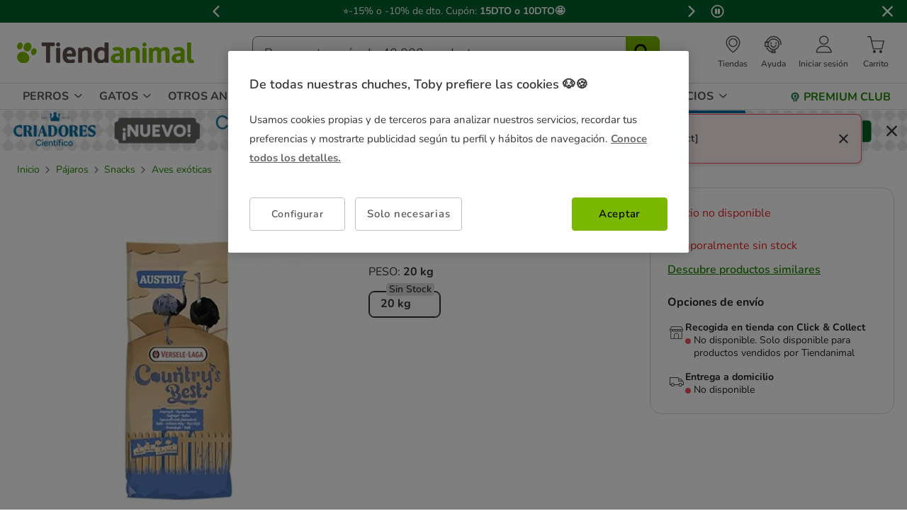

--- FILE ---
content_type: text/html;charset=UTF-8
request_url: https://www.tiendanimal.es/versele-laga-austru-3-pellet-pienso-sabor-trigo-para-aves-zancudas/MRK000058563_M.html
body_size: 38769
content:
<!DOCTYPE html>
<html lang="es">
<head>


        <script>
        window.gtmPageData = JSON.parse(`{"login":"no","customerType":"guest user","pageType":"Products","customerNetworkType":"public","Balancers":[]}`);
        window.dataLayer = (typeof window.dataLayer !== 'undefined') ? window.dataLayer : [];
        window.dataLayer.push(Object.assign({}, window.gtmPageData));

        
    </script>
    <script>
        <!-- Google Tag Manager -->
            (function(w,d,s,l,i){w[l]=w[l]||[];w[l].push({'gtm.start':
                    new Date().getTime(),event:'gtm.js'});var f=d.getElementsByTagName(s)[0],
                j=d.createElement(s),dl=l!='dataLayer'?'&l='+l:'';j.async=true;j.src=
                'https://www.googletagmanager.com/gtm.js?id='+i+dl;f.parentNode.insertBefore(j,f);
            })(window,document,'script','dataLayer','GTM-MRHJ53');
        <!-- End Google Tag Manager -->
    </script>

<!--[if gt IE 9]><!-->
<script>//common/scripts.isml</script>
<script defer type="text/javascript" src="/on/demandware.static/Sites-TiendanimalES-Site/-/default/v1768968874401/js/main.js"></script>

    <script defer type="text/javascript" src="/on/demandware.static/Sites-TiendanimalES-Site/-/default/v1768968874401/js/pdpTiendanimal.js"
        
        >
    </script>

    <script defer type="text/javascript" src="/on/demandware.static/Sites-TiendanimalES-Site/-/default/v1768968874401/js/recommendationsTiendanimal.js"
        
        >
    </script>

<!--<![endif]-->
<script src="/on/demandware.static/Sites-TiendanimalES-Site/-/default/v1768968874401/js/calcTime.js" defer></script>

<meta charset=UTF-8>

<meta http-equiv="x-ua-compatible" content="ie=edge">

<meta name="viewport" content="width=device-width, initial-scale=1">



  <title>Versele laga austru 3 pellet pienso sabor trigo para aves zancudas</title>


<meta name="description" content="Compra Versele laga austru 3 pellet pienso sabor trigo para aves zancudas al mejor precio | Envio a domicilio en 24/48h o recoge GRATIS en tienda."/>
<meta name="keywords" content="Tiendanimal"/>



    
    
        <meta name="robots" content="index, follow" />
        














<link rel="icon" type="image/png" href="/on/demandware.static/Sites-TiendanimalES-Site/-/default/dw75dabc87/images/favicons/favicon-196x196.png" sizes="196x196" />
<link rel="icon" type="image/png" href="/on/demandware.static/Sites-TiendanimalES-Site/-/default/dw2a4af0e3/images/favicons/favicon-96x96.png" sizes="96x96" />
<link rel="icon" type="image/png" href="/on/demandware.static/Sites-TiendanimalES-Site/-/default/dwc6474820/images/favicons/favicon-32x32.png" sizes="32x32" />
<link rel="icon" type="image/png" href="/on/demandware.static/Sites-TiendanimalES-Site/-/default/dw325944d4/images/favicons/favicon-16x16.png" sizes="16x16" />
<link rel="icon" type="image/png" href="/on/demandware.static/Sites-TiendanimalES-Site/-/default/dw13b92b90/images/favicons/favicon-128.png" sizes="128x128" />

<link rel="stylesheet" href="/on/demandware.static/Sites-TiendanimalES-Site/-/default/v1768968874401/css/global.css" />


    <link rel="stylesheet" href="/on/demandware.static/Sites-TiendanimalES-Site/-/default/v1768968874401/css/pdp-tiendanimal-theme.css"  />




<link rel="alternate" hreflang="es-es" href="https://www.tiendanimal.es/versele-laga-austru-3-pellet-pienso-sabor-trigo-para-aves-zancudas/MRK000058563_M.html" />



<script>
    /**
     * Replace gallery images with placeholder on error
     */
    function onImageLoadError(e){
        const defaultImg = "/on/demandware.static/Sites-TiendanimalES-Site/-/default/dwd0bf86b5/images/gallery-default.jpg";
        e.removeAttribute("onerror");
        e.src=defaultImg;
        if(e.hasAttribute('srcset')){
            e.removeAttribute("srcset");
            const parent = e.closest('picture');
            if(!parent)return;
            const sourceElements = parent.querySelectorAll('source');
            sourceElements.forEach(source => {
                source.remove();
            });
        }
    }
</script>

<!-- Start VWO Async SmartCode -->
<link rel="preconnect" href="https://dev.visualwebsiteoptimizer.com" />
<script type='text/javascript' id='vwoCode'>
window._vwo_code || (function() {
var account_id=960957,
version=2.1,
settings_tolerance=2000,
hide_element='body',
hide_element_style = 'opacity:0 !important;filter:alpha(opacity=0) !important;background:none !important;transition:none !important;',
/* DO NOT EDIT BELOW THIS LINE */
f=false,w=window,d=document,v=d.querySelector('#vwoCode'),cK='_vwo_'+account_id+'_settings',cc={};try{var c=JSON.parse(localStorage.getItem('_vwo_'+account_id+'_config'));cc=c&&typeof c==='object'?c:{}}catch(e){}var stT=cc.stT==='session'?w.sessionStorage:w.localStorage;code={nonce:v&&v.nonce,use_existing_jquery:function(){return typeof use_existing_jquery!=='undefined'?use_existing_jquery:undefined},library_tolerance:function(){return typeof library_tolerance!=='undefined'?library_tolerance:undefined},settings_tolerance:function(){return cc.sT||settings_tolerance},hide_element_style:function(){return'{'+(cc.hES||hide_element_style)+'}'},hide_element:function(){if(performance.getEntriesByName('first-contentful-paint')[0]){return''}return typeof cc.hE==='string'?cc.hE:hide_element},getVersion:function(){return version},finish:function(e){if(!f){f=true;var t=d.getElementById('_vis_opt_path_hides');if(t)t.parentNode.removeChild(t);if(e)(new Image).src='https://dev.visualwebsiteoptimizer.com/ee.gif?a='+account_id+e}},finished:function(){return f},addScript:function(e){var t=d.createElement('script');t.type='text/javascript';if(e.src){t.src=e.src}else{t.text=e.text}v&&t.setAttribute('nonce',v.nonce);d.getElementsByTagName('head')[0].appendChild(t)},load:function(e,t){var n=this.getSettings(),i=d.createElement('script'),r=this;t=t||{};if(n){i.textContent=n;d.getElementsByTagName('head')[0].appendChild(i);if(!w.VWO||VWO.caE){stT.removeItem(cK);r.load(e)}}else{var o=new XMLHttpRequest;o.open('GET',e,true);o.withCredentials=!t.dSC;o.responseType=t.responseType||'text';o.onload=function(){if(t.onloadCb){return t.onloadCb(o,e)}if(o.status===200||o.status===304){_vwo_code.addScript({text:o.responseText})}else{_vwo_code.finish('&e=loading_failure:'+e)}};o.onerror=function(){if(t.onerrorCb){return t.onerrorCb(e)}_vwo_code.finish('&e=loading_failure:'+e)};o.send()}},getSettings:function(){try{var e=stT.getItem(cK);if(!e){return}e=JSON.parse(e);if(Date.now()>e.e){stT.removeItem(cK);return}return e.s}catch(e){return}},init:function(){if(d.URL.indexOf('__vwo_disable__')>-1)return;var e=this.settings_tolerance();w._vwo_settings_timer=setTimeout(function(){_vwo_code.finish();stT.removeItem(cK)},e);var t;if(this.hide_element()!=='body'){t=d.createElement('style');var n=this.hide_element(),i=n?n+this.hide_element_style():'',r=d.getElementsByTagName('head')[0];t.setAttribute('id','_vis_opt_path_hides');v&&t.setAttribute('nonce',v.nonce);t.setAttribute('type','text/css');if(t.styleSheet)t.styleSheet.cssText=i;else t.appendChild(d.createTextNode(i));r.appendChild(t)}else{t=d.getElementsByTagName('head')[0];var i=d.createElement('div');i.style.cssText='z-index: 2147483647 !important;position: fixed !important;left: 0 !important;top: 0 !important;width: 100% !important;height: 100% !important;background: white !important;display: block !important;';i.setAttribute('id','_vis_opt_path_hides');i.classList.add('_vis_hide_layer');t.parentNode.insertBefore(i,t.nextSibling)}var o=window._vis_opt_url||d.URL,s='https://dev.visualwebsiteoptimizer.com/j.php?a='+account_id+'&u='+encodeURIComponent(o)+'&vn='+version;if(w.location.search.indexOf('_vwo_xhr')!==-1){this.addScript({src:s})}else{this.load(s+'&x=true')}}};w._vwo_code=code;code.init();})();
</script>
<!-- End VWO Async SmartCode -->




<script>
(function() {
    URL_MODAL_SUCCESS="https://www.tiendanimal.es/on/demandware.store/Sites-TiendanimalES-Site/default/Account-Success";
})();
</script>

<!-- Marketing Cloud Analytics -->
<script type="text/javascript" src="//7331155.collect.igodigital.com/collect.js"></script>
<!-- End Marketing Cloud Analytics -->


<link rel="canonical" href="https://www.tiendanimal.es/versele-laga-austru-3-pellet-pienso-sabor-trigo-para-aves-zancudas/MRK000058563_M.html"/>

<script type="text/javascript">//<!--
/* <![CDATA[ (head-active_data.js) */
var dw = (window.dw || {});
dw.ac = {
    _analytics: null,
    _events: [],
    _category: "",
    _searchData: "",
    _anact: "",
    _anact_nohit_tag: "",
    _analytics_enabled: "true",
    _timeZone: "Europe/Madrid",
    _capture: function(configs) {
        if (Object.prototype.toString.call(configs) === "[object Array]") {
            configs.forEach(captureObject);
            return;
        }
        dw.ac._events.push(configs);
    },
	capture: function() { 
		dw.ac._capture(arguments);
		// send to CQ as well:
		if (window.CQuotient) {
			window.CQuotient.trackEventsFromAC(arguments);
		}
	},
    EV_PRD_SEARCHHIT: "searchhit",
    EV_PRD_DETAIL: "detail",
    EV_PRD_RECOMMENDATION: "recommendation",
    EV_PRD_SETPRODUCT: "setproduct",
    applyContext: function(context) {
        if (typeof context === "object" && context.hasOwnProperty("category")) {
        	dw.ac._category = context.category;
        }
        if (typeof context === "object" && context.hasOwnProperty("searchData")) {
        	dw.ac._searchData = context.searchData;
        }
    },
    setDWAnalytics: function(analytics) {
        dw.ac._analytics = analytics;
    },
    eventsIsEmpty: function() {
        return 0 == dw.ac._events.length;
    }
};
/* ]]> */
// -->
</script>
<script type="text/javascript">//<!--
/* <![CDATA[ (head-cquotient.js) */
var CQuotient = window.CQuotient = {};
CQuotient.clientId = 'bdlq-TiendanimalES';
CQuotient.realm = 'BDLQ';
CQuotient.siteId = 'TiendanimalES';
CQuotient.instanceType = 'prd';
CQuotient.locale = 'default';
CQuotient.fbPixelId = '__UNKNOWN__';
CQuotient.activities = [];
CQuotient.cqcid='';
CQuotient.cquid='';
CQuotient.cqeid='';
CQuotient.cqlid='';
CQuotient.apiHost='api.cquotient.com';
/* Turn this on to test against Staging Einstein */
/* CQuotient.useTest= true; */
CQuotient.useTest = ('true' === 'false');
CQuotient.initFromCookies = function () {
	var ca = document.cookie.split(';');
	for(var i=0;i < ca.length;i++) {
	  var c = ca[i];
	  while (c.charAt(0)==' ') c = c.substring(1,c.length);
	  if (c.indexOf('cqcid=') == 0) {
		CQuotient.cqcid=c.substring('cqcid='.length,c.length);
	  } else if (c.indexOf('cquid=') == 0) {
		  var value = c.substring('cquid='.length,c.length);
		  if (value) {
		  	var split_value = value.split("|", 3);
		  	if (split_value.length > 0) {
			  CQuotient.cquid=split_value[0];
		  	}
		  	if (split_value.length > 1) {
			  CQuotient.cqeid=split_value[1];
		  	}
		  	if (split_value.length > 2) {
			  CQuotient.cqlid=split_value[2];
		  	}
		  }
	  }
	}
}
CQuotient.getCQCookieId = function () {
	if(window.CQuotient.cqcid == '')
		window.CQuotient.initFromCookies();
	return window.CQuotient.cqcid;
};
CQuotient.getCQUserId = function () {
	if(window.CQuotient.cquid == '')
		window.CQuotient.initFromCookies();
	return window.CQuotient.cquid;
};
CQuotient.getCQHashedEmail = function () {
	if(window.CQuotient.cqeid == '')
		window.CQuotient.initFromCookies();
	return window.CQuotient.cqeid;
};
CQuotient.getCQHashedLogin = function () {
	if(window.CQuotient.cqlid == '')
		window.CQuotient.initFromCookies();
	return window.CQuotient.cqlid;
};
CQuotient.trackEventsFromAC = function (/* Object or Array */ events) {
try {
	if (Object.prototype.toString.call(events) === "[object Array]") {
		events.forEach(_trackASingleCQEvent);
	} else {
		CQuotient._trackASingleCQEvent(events);
	}
} catch(err) {}
};
CQuotient._trackASingleCQEvent = function ( /* Object */ event) {
	if (event && event.id) {
		if (event.type === dw.ac.EV_PRD_DETAIL) {
			CQuotient.trackViewProduct( {id:'', alt_id: event.id, type: 'raw_sku'} );
		} // not handling the other dw.ac.* events currently
	}
};
CQuotient.trackViewProduct = function(/* Object */ cqParamData){
	var cq_params = {};
	cq_params.cookieId = CQuotient.getCQCookieId();
	cq_params.userId = CQuotient.getCQUserId();
	cq_params.emailId = CQuotient.getCQHashedEmail();
	cq_params.loginId = CQuotient.getCQHashedLogin();
	cq_params.product = cqParamData.product;
	cq_params.realm = cqParamData.realm;
	cq_params.siteId = cqParamData.siteId;
	cq_params.instanceType = cqParamData.instanceType;
	cq_params.locale = CQuotient.locale;
	
	if(CQuotient.sendActivity) {
		CQuotient.sendActivity(CQuotient.clientId, 'viewProduct', cq_params);
	} else {
		CQuotient.activities.push({activityType: 'viewProduct', parameters: cq_params});
	}
};
/* ]]> */
// -->
</script>


    <script type="application/ld+json">
        {"@context":"http://schema.org/","@type":"ProductGroup","name":"Versele laga austru 3 pellet pienso sabor trigo para aves zancudas","description":"<body><h2>Pienso para aves zancudas</h2>\n\n<p>El <strong>pienso Austru 3 Pellet es ideal para mantener la salud de tus grandes aves</strong> en las mejores condiciones. <strong>Compuesto a base de cereales y semillas de alta calidad. </strong>Sin coccidiostatos, para un desarrollo y puesta natural. Ingredientes: Pipas de girasol, cebada, maiz, harina de almendra de palma, cáscaras de soja transgénica, gluten de trigo, salvado de arroz, salvado de espelta, alfalfa, gluten de maiz, trigo, carbonato cálcico, fosfato monocálcico, cloruro de sodio, bicarbonato de sodio, sepiolita</p>\n\n<p><strong>VENTAJAS:</strong></p>\n\n<ul>\n<li>\n<p>Es ideal para mantener la salud óptima de tus aves.</p></li>\n<li>\n<p>Ideal para aves zancudas como: emú, avestrús y ñandues.</p></li>\n</ul>\n\n<p><strong>USOS Y ESPECIFICACIONES:</strong></p>\n\n<ul>\n<li>\n<p>Compuesto a base de cereales y semillas de alta calidad.</p></li>\n<li>\n<p>Sin coccidiostatos, para un desarrollo y puesta natural.</p></li>\n</ul>\n\n<p><strong>Sabor:</strong></p>\n\n<ul>\n<li>\n<p>Trigo.</p></li>\n</ul>\n\n<p><strong>Peso:</strong></p>\n\n<ul>\n<li>\n<p>20 kg.</p></li>\n</ul>\n\n<p><strong>Medidas:</strong></p>\n\n<ul>\n<li>\n<p>70 cm x 40 cm x 20 cm.</p></li>\n</ul>\n\n<p><strong>Ingredientes:</strong></p>\n\n<ul>\n<li>\n<p>Pipas de girasol, cebada, maiz, harina de almendra de palma, cáscaras de soja transgénica, gluten de trigo, salvado de arroz, salvado de espelta, alfalfa, gluten de maiz, trigo, carbonato cálcico, fosfato monocálcico, cloruro de sodio, bicarbonato de sodio, sepiolita.</p></li>\n</ul>\n</body>","mpn":"MRK000058563_M","sku":"MRK000058563_M","productID":"MRK000058563_M","productGroupID":"MRK000058563_M","url":"https://www.tiendanimal.es/versele-laga-austru-3-pellet-pienso-sabor-trigo-para-aves-zancudas/MRK000058563_M.html","brand":{"@type":"Brand","name":"Versele-Laga"},"offers":{"@type":"AggregateOffer","priceCurrency":null,"lowprice":0,"highprice":0,"offerCount":1,"availability":"http://schema.org/OutOfStock"},"variesBy":["PESO"],"hasVariant":[{"@type":"Product","name":"Versele laga austru 3 pellet pienso sabor trigo para aves zancudas","sku":"MRK000045552","url":"https://www.tiendanimal.es/versele-laga-austru-3-pellet-pienso-sabor-trigo-para-aves-zancudas/MRK000045552.html","gtin":"5410340510322","gtin13":"5410340510322","image":["https://www.tiendanimal.es/on/demandware.static/-/Sites-kiwoko-master-catalog/default/dw414bb828/images/large/versele-laga-austru-pellet-pienso-sabor-trigo-para-mta-49421.jpg"],"offers":[{"@type":"Offer","availability":"http://schema.org/OutOfStock","itemCondition":"http://schema.org/NewCondition"}]}]}
    </script>


    <script type="application/ld+json">
        {"@context":"https://schema.org","@type":"BreadcrumbList","itemListElement":[{"@type":"ListItem","position":1,"item":{"@id":"https://www.tiendanimal.es/pajaros/","name":"Pájaros"}},{"@type":"ListItem","position":2,"item":{"@id":"https://www.tiendanimal.es/pajaros/snacks/","name":"Snacks"}},{"@type":"ListItem","position":3,"item":{"@id":"https://www.tiendanimal.es/pajaros/snacks/aves-exoticas/","name":"Aves exóticas"}}]}
    </script>

	
















    <script>
        (function () {
        // Create a script tag for loading the library
        const grafanaScriptElements = document.createElement("script");

        // Initialize the Web-SDK at the onLoad event of the script tag above so it will be called when the library is loaded.
        grafanaScriptElements.onload = () => {
            window.GrafanaFaroWebSdk.initializeFaro({
            // Mandatory, the URL of the Grafana Cloud collector with embedded application key.
            url: "https://faro-collector-prod-eu-west-2.grafana.net/collect/be9981322eae0b7459e24003ed837869",

            // Mandatory, the identification label(s) of your application
            app: {
                name: "Tiendanimal ES Prod",
                version: "1.0.0",
            },
            
            









user: {
    email: "false",
    attributes: {
        isUserAuthenticated: "false",
        isUserExternallyAuthenticated: "false",
        dwsid: "false",
        customerNo: "false",
        customerId: "bhJKuHyLYmheL3EVf0fA9azcdb",
        loyaltyLevelId: "false",
        isLoyaltyUser: "false",
    }
},


            
                sessionTracking: {
                    samplingRate: 0.1
                },
            

            });

            setTimeout(() => {
                if (window.faro) {
                    window.dispatchEvent(new CustomEvent('faroReady'));
                }
            }, 0);
        };

        // Set the source of the script tag to the CDN
        grafanaScriptElements.src =
            "https://unpkg.com/@grafana/faro-web-sdk@^2.0.2/dist/bundle/faro-web-sdk.iife.js";

        // Append the script tag to the head of the HTML page
        document.head.appendChild(grafanaScriptElements);
        })();
    </script>






</head>
<body>

<!--Google Tag Manager (noscript) -->
<noscript><iframe src="https://www.googletagmanager.com/ns.html?id=GTM-MRHJ53" height="0" width="0"
style="display:none;visibility:hidden"></iframe></noscript>
<!--EndGoogle Tag Manager (noscript) -->




    
 

<input type="hidden" id="mcIncludeTrackingLink" value="true"/>
<input type="hidden" id="marketingID" value="7331155"/>
<div class="page" data-action="Product-Show" data-querystring="pid=MRK000058563_M" data-page-behaviour="is-web-behaviour" data-iso-country-code="ES">

<a href="#maincontent" class="skip" aria-label="Ir al contenido principal">Ir al contenido principal</a>
<a href="#footercontent" class="skip" aria-label="Ir al footer">Ir al footer</a>






    
        
        
            
	 


	
    
    
        


<section 
  class="isk-hello-bar js-gtm-banner js-hello-bar" 
  data-afi="isk-hello-bar" 
  data-hello-bar-length="3" 
  data-gtm-location-id="header-banner"
  aria-label="Mensajes promocionales" 
  role="banner"
  >

  <div class="isk-hello-bar__wrapper">
    
    <button 
      type="button" 
      class="isk-hello-bar__button isk-hello-bar__arrow isk-hello-bar__arrow-left js-hello-bar-arrow" 
      data-hello-bar-arrow-direction="-1" 
      aria-label="Mensaje anterior" 
      tabindex="-1"
    >
      <span class="isk-hello-bar__button-icon isk-icon nav-right-line" aria-hidden="true"></span>
    </button>
    

    <div class="isk-hello-bar__container">
    
        
        
        

        
        
        
        
        
        <div 
          class="isk-hello-bar__message js-hello-bar-message " 
          data-hello-bar-index="0"
        >
          
            
              <a 
                href="https://www.tiendanimal.es/ofertas/" 
                tabindex="0" 
                class="isk-hello-bar__link js-gtm-banner-item js-hello-bar-message-focus"
                data-gtm-promotion-id="banner-header-15por69"
                data-gtm-promotion-name="Descubre todas las ofertas"
                data-gtm-creative-slot="1"
                data-gtm-creative-name="banner-header"
              >
                
<span class="is-read-only">1 de 3, mensaje,</span>


    
    
    
    
        
            <span class="isk-hello-bar__message-normal">
                &#11088;-15% o -10% de dto. Cupón: 
            </span>
        
    

    
    
    
    
        
            <span class="isk-hello-bar__message-bold">
                15DTO o 10DTO&#129321;
            </span>
        
    

              </a>
            
          
        </div>
    
        
        
        

        
        
        
        
        
        <div 
          class="isk-hello-bar__message js-hello-bar-message is-hide" 
          data-hello-bar-index="1"
        >
          
            
              <a 
                href="https://www.tiendanimal.es/mi-cuenta" 
                tabindex="0" 
                class="isk-hello-bar__link js-gtm-banner-item js-hello-bar-message-focus"
                data-gtm-promotion-id="banner-header-1"
                data-gtm-promotion-name="banner-header"
                data-gtm-creative-slot="1"
                data-gtm-creative-name="banner-header"
              >
                
<span class="is-read-only">2 de 3, mensaje,</span>


    
    
    
    
        
            <span>C&C gratis &#127873; |Envío gratis desde 49€ domicilio &#128666;|Repetir tu pedido</span>
        
    

              </a>
            
          
        </div>
    
        
        
        

        
        
        
        
        
        <div 
          class="isk-hello-bar__message js-hello-bar-message is-hide" 
          data-hello-bar-index="2"
        >
          
            
              <a 
                href="https://www.tiendanimal.es/mi-cuenta/historial-pedidos" 
                tabindex="0" 
                class="isk-hello-bar__link js-gtm-banner-item js-hello-bar-message-focus"
                data-gtm-promotion-id="banner-header-mispedidos"
                data-gtm-promotion-name="MisPedidos"
                data-gtm-creative-slot="3"
                data-gtm-creative-name="banner-header"
              >
                
<span class="is-read-only">3 de 3, mensaje,</span>


    
    
    
    
        
            <span class="isk-hello-bar__message-normal">
                🚚 Haz el seguimiento del envío de tus pedidos desde tu cuenta🙍‍♂
            </span>
        
    

              </a>
            
          
        </div>
    

    </div>
    
    <button 
      type="button" 
      class="isk-hello-bar__button isk-hello-bar__arrow isk-hello-bar__arrow-right js-hello-bar-arrow" 
      data-hello-bar-arrow-direction="1" 
      aria-label="Mensaje siguiente" 
      tabindex="-1"
    >
      <span class="isk-hello-bar__button-icon isk-icon nav-left-line" aria-hidden="true"></span>
    </button>
    

  </div>

  <div class="isk-hello-bar__controls">
    
    <button 
      type="button" 
      class="isk-hello-bar__button isk-hello-bar__player isk-hello-bar__player-pause js-hello-bar-pause" 
      aria-label="Pausar cambio autom&aacute;tico de mensajes"
      tabindex="0"
    >
      <span class="isk-hello-bar__button-icon isk-icon nav-pause" aria-hidden="true"></span>
    </button>
    <button 
      type="button" 
      class="isk-hello-bar__button isk-hello-bar__player isk-hello-bar__player-play js-hello-bar-play is-hide" 
      aria-label="Reanudar cambio autom&aacute;tico de mensajes"
      tabindex="0"
    >
      <span class="isk-hello-bar__button-icon isk-icon nav-play" aria-hidden="true"></span>
    </button>
    
    <button 
      type="button" 
      class="isk-hello-bar__button isk-hello-bar__close js-hello-bar-close" 
      aria-label="Cerrar banner promocional"
    >
      <span class="isk-hello-bar__button-icon isk-icon basic-cross-line" aria-hidden="true"></span>
    </button>
  </div>

</section>
  
    
 
	
        
    

<header class="page-header js-page-header is-sticky">	
	<nav class="navbar-navigation js-navbar-navigation" role="navigation">
		<div class="header__container js-header-container"> 
			<div class="navbar-header">
						<div class="container-left">
							<button class="header-icon__item navbar-toggler d-desktop-none isk-icon basic-menu" type="button"
								aria-controls="sg-navbar-collapse" aria-expanded="false"
								aria-label="Toggle navigation">
							</button>
							 <div class="navbar-header__brand is-touch">
								<a class="header-icon__link logo-home" href="/"
									title="Tiendanimal"> 
									<img class="container-left__img"
									    sizes="(max-width: 1023px) 180px,(min-width: 1023px) 250px"
										 alt="Tiendanimal"
										 src="/on/demandware.static/Sites-TiendanimalES-Site/-/default/dwc492ba4e/images/logo/logotiendanimal.svg"/>
								</a>
							</div>							
						</div>
						<div class="container-center">
							<div class="navbar-header__brand d-md-none">
								<a class="header-icon__link logo-home" href="/"
									title="Tiendanimal"> 
									<img class="navbar-header__brand__img"
									width="159" height="18" loading="lazy"
									src="/on/demandware.static/Sites-TiendanimalES-Site/-/default/dwbde2c064/images/logo/tiendanimal-mobile.svg"
									alt="Tiendanimal" />
								</a>
							</div>
							<div class="search d-none d-md-block js-desktop-search">
								<div class="site-search">
        <form role="search"
          class="site-search__container js-site-search-container"
          action="/buscador"
          method="get"
          id="searchForm"
          name="simpleSearch">
                <input class="site-search__content search-field js-search-field"
                type="search"
                name="q"
                value=''
                minlength=3
                placeholder="Busca entre m&aacute;s de 40.000 productos"
                role="combobox"
                aria-describedby="search-assistive-text"
                aria-haspopup="listbox"
                aria-owns="search-results"
                aria-expanded="false"
                aria-autocomplete="list"
                aria-activedescendant=''
                aria-controls="search-results"
                aria-label="Busca tus marcas y productos" required/>
                <button type="reset"
                        name="reset-button"
                        class="reset-button isk-typography is-heading is-medium reset-button-inside-search d-none js-reset-button"
                        aria-label="Borrar el texto de b&uacute;squeda">
                        <span class="isk-icon basic-cross-line" />
                </button>
                <button type="submit" name="search-button"
                        tabindex="0"
                        class="site-search__button isk-icon basic-search-line js-search-button"
                        aria-label="Buscar"></button>
                <input type="hidden" value="default" name="lang"/>
                <div class="suggestions-wrapper js-suggestions-wrapper" data-url="/on/demandware.store/Sites-TiendanimalES-Site/default/SearchServices-GetSuggestions?q="></div>
        </form>
</div>

							</div>
						</div>
						<div class="main-icons container-right">
						    <div class="header-icon d-none d-md-block">
							
    
    <div class="content-asset"><!-- dwMarker="content" dwContentID="380458ee4a75beba0356a5a543" -->
        <style type="text/css">
 @media only screen and (max-width: 767px) {
        .header-icon.is-mobile {
            display: block;
        }
    }
 @media only screen and (min-width: 768px) {
        .header-icon.is-mobile {
            display: none;
        }
    }
</style>
<div class="header-icon d-none d-md-block">
	<a class="header-icon__link has-description"  href="https://tiendas.tiendanimal.es/" aria-label="Ver Tiendas disponibles">
		<i class="header-icon__item isk-icon basic-localization-line"></i>
			<span class="header-icon__description d-none d-desktop-block">Tiendas</span>
         </a>
</div>
<div class="header-icon is-mobile">
		<a class="header-icon__link" href="https://tiendas.tiendanimal.es/" aria-label="Ver Tiendas disponibles">
					<i class="header-icon__item isk-icon basic-localization-line"></i></a>
							</div>
    </div> <!-- End content-asset -->



							</div>
							<div class="header-icon d-none d-md-block is-md">
								<a class="header-icon__link has-description has-image" href="/contacto">
									<img class="header-icon__img is-atc-icon" width="28" height="28"
									src="/on/demandware.static/Sites-TiendanimalES-Site/-/default/dwe2d9ad3c/images/header/comunication-atc-icon-line.svg"
									alt="Tiendanimal" />
									<span class="header-icon__description d-none d-desktop-block">Ayuda</span>
								</a>
							</div>
							<div class="header-icon is-mobile">
							
    
    <div class="content-asset"><!-- dwMarker="content" dwContentID="380458ee4a75beba0356a5a543" -->
        <style type="text/css">
 @media only screen and (max-width: 767px) {
        .header-icon.is-mobile {
            display: block;
        }
    }
 @media only screen and (min-width: 768px) {
        .header-icon.is-mobile {
            display: none;
        }
    }
</style>
<div class="header-icon d-none d-md-block">
	<a class="header-icon__link has-description"  href="https://tiendas.tiendanimal.es/" aria-label="Ver Tiendas disponibles">
		<i class="header-icon__item isk-icon basic-localization-line"></i>
			<span class="header-icon__description d-none d-desktop-block">Tiendas</span>
         </a>
</div>
<div class="header-icon is-mobile">
		<a class="header-icon__link" href="https://tiendas.tiendanimal.es/" aria-label="Ver Tiendas disponibles">
					<i class="header-icon__item isk-icon basic-localization-line"></i></a>
							</div>
    </div> <!-- End content-asset -->



							</div>
							<div class="header-icon main-icon account d-none is-md is-account"> 
								
    <div class="user nav-item d-none d-desktop-block">
        <a href="https://www.tiendanimal.es/login?isAjax=true"
           role="button" aria-label="Entrar en Mi Cuenta"
           class="header-icon__link has-description popup-login">
            <i class="header-icon__item isk-icon basic-user-02" aria-hidden="true"></i>
            <span class="header-icon__description d-none d-desktop-block">Iniciar sesi&oacute;n</span>
        </a>
    </div>
    <div class="user nav-item d-desktop-none">
        <a href="https://www.tiendanimal.es/login" role="button"
            aria-label="Entrar en Mi Cuenta"
            class="header-icon__link mobile-login">
            <i class="header-icon__item isk-icon basic-user-02" aria-hidden="true"></i>
        </a>

    </div>

    <div class="popover login-modal" data-baseurl="https://www.tiendanimal.es/on/demandware.static/Sites-TiendanimalES-Site/-/default/v1768968874401">
        <div class="popover-backdrop"></div>
    </div>



    <div class="user-mob d-none">
        <ul class="nav user-mob__button" role="menu" aria-label="Men&uacute; Mi Cuenta"
            aria-hidden="true">
            <li class="nav-item" role="presentation">
                    <a href="https://www.tiendanimal.es/login"
                    class="user-mob__login-button isk-button is-extra isk-typography is-body is-medium-regular"
                    role="menuitem" tabindex="-1">Inicia sesi&oacute;n /
                    registrate
                    </a>
            </li>
        </ul>
        <ul class="nav user-mob__button" role="menu" aria-label="Men&uacute; Mi Cuenta"
            aria-hidden="true">
        </ul>
    </div>




    
    


							</div>
							<div class="main-icon minicart is-md"
								data-action-url="/on/demandware.store/Sites-TiendanimalES-Site/default/Cart-MiniCartShow">
								<div class="minicart-total">
    <a class="header-icon__link has-description has-image minicart-link js-minicart-link" 
        href="https://www.tiendanimal.es/shopping-cart" 
        title="Carrito 0 Productos" 
        aria-label="Carrito 0 Productos"
        aria-haspopup="true">
        <div class="minicart__container">
            <img class="header-icon__img is-minicart" width="28" height="28"
                src="/on/demandware.static/Sites-TiendanimalES-Site/-/default/dw85624335/images/header/cart-shopping-cart-line.svg"
                alt="Tiendanimal" />
            <span class="minicart-quantity hide">
                0
            </span>
        </div>
        <span class="header-icon__description d-none d-desktop-block">Carrito</span>   
    </a>
</div>




							</div>
						</div>
			</div>
		</div>
		<div class="main-menu navbar-toggleable-sm menu-toggleable-left multilevel-dropdown js-main-menu" id="sg-navbar-collapse">
			<div class="container">
				<div class="row">
					<div class="menu-container heading">
						<div class="close-menu clearfix d-desktop-none">
							<div class="menu-container__back pull-left js-menu-container-back">
								<button role="button"
									aria-label="Men&uacute; anterior"
									class="isk-typography is-body is-medium-regular close-button-content">
									<span class="close-button-content__icon is-left isk-icon nav-right-line"></span>
									<label
										class="isk-typography is-body is-medium-regular close-action__text">Volver</label>
								</button>
							</div>
							<div class="close-action">

								<div class="inverse pull-right button-label js-close-button">

									<button class="close-button-content" role="button"
										aria-label="Cerrar Men&uacute;">
										<label
											class="isk-typography is-body is-medium-regular close-action__text">Cerrar</label>
										<span class="close-button-content__icon isk-icon basic-cross-line" />
									</button>
								</div>
							</div>
						</div>
						
    
    <div class="content-asset"><!-- dwMarker="content" dwContentID="d1b1d3353bd75abf2b17b69a0b" -->
        <ul class="megamenu">
    <!-- N1 Perros -->
    <li class="mega-toggle is-primary js-megamenu-hover js-mega-toggle" data-category="TA_1_C">
        <div class="mega-toggle__content-hover js-primary-hover js-has-two-small-columns">
            <div class="mega-toggle__content-hover__background">
                <div class="mega-title is-primary is-level-1"><a class="mega-link is-primary mega-link-level0 is-link-desktop" href="https://www.tiendanimal.es/perros/" title="Perros">Perros</a>

                </div>
            </div>
        </div>
        <div class="animated fadeIn megamenu__content js-megamenu-content">
            <ul class="megamenu__item is-level-2 p-desktop-0 rowlike">
                <li class="d-desktop-none megamenu__item__subheader">
                    <span class="megamenu__mobile__title">Perros</span> <a class="megamenu__mobile__show-more" href="https://www.tiendanimal.es/perros/" title="Ver todo">Ver todo</a>

                </li>

                <!--N2 Ofertas -->
                <li class="megamenu__item__child is-level-2 is-last-child"><a class="megamenu__item__featured-link" style="color:#EC6533" href="https://www.tiendanimal.es/ofertas/ofertas-para-perros/" title="Ofertas"><strong>💰Ofertas</strong></a>

                </li>

                <!-- N2 Pienso para perros -->
                <li class="mega-toggle is-secondary is-one-column p-desktop-0 js-mega-toggle js-secondary-hover">
                    <div class="mega-title"><a class="mega-link mega-link-level0 is-link-desktop" href="https://www.tiendanimal.es/perros/pienso-para-perros/" title="Pienso para perros">Pienso para perros</a>

                    </div>
                    <ul class="megamenu__item is-level-3 p-desktop-0 rowlike">
                        <li class="d-desktop-none megamenu__item__subheader">
                            <span class="megamenu__mobile__title">Pienso para perros</span> <a class="megamenu__mobile__show-more" href="https://www.tiendanimal.es/perros/pienso-para-perros/" title="Ver todo">Ver todo</a>

                        </li>
                        <!-- N3 Top Marcas -->
                        <li class="mega-toggle p-desktop-0 is-not-link js-mega-toggle is-secondary js-secondary-hover js-has-two-small-columns">
                            <div class="mega-title">
                                <span class="mega-link is-not-link" title="Top Marcas">Top marcas</span>
                            </div>
                            <!-- N4 Top Marcas content -->
                            <ul class="megamenu__item is-level-4 is-flex-2 mega-fixed">
                                <li class="d-desktop-none megamenu__item__subheader">
                                    <span class="megamenu__mobile__title">Top marcas</span>
                                </li>
                                <li class="megamenu__item__child is-level-4"><a class="megamenu__item__link is-level-4" href="https://www.tiendanimal.es/marcas/criadores/perro/pienso/" title="Criadores">Criadores</a>

                                </li>
                                <li class="megamenu__item__child is-level-4"><a class="megamenu__item__link is-level-4" href="https://www.tiendanimal.es/marcas/royal-canin/perro/pienso/" title="Royal canin">Royal Canin</a>

                                </li>
                                <li class="megamenu__item__child is-level-4"><a class="megamenu__item__link is-level-4" href="https://www.tiendanimal.es/marcas/true-origins/perro/pienso/" title="True origins">True Origins</a>

                                </li>
                                <li class="megamenu__item__child is-level-4"><a class="megamenu__item__link is-level-4" href="https://www.tiendanimal.es/marcas/acana/perro/" title="Acana">Acana</a>

                                </li>
                                <li class="megamenu__item__child is-level-4"><a class="megamenu__item__link is-level-4" href="https://www.tiendanimal.es/marcas/salvaje/perro/pienso/" title="Salvaje">Salvaje</a>

                                </li>
                                <li class="megamenu__item__child is-level-4"><a class="megamenu__item__link is-level-4" href="https://www.tiendanimal.es/marcas/taste-of-the-wild/perro/pienso/" title="Taste of the wild">Taste of the Wild</a>

                                </li>
                                <li class="megamenu__item__child is-level-4"><a class="megamenu__item__link is-level-4" href="https://www.tiendanimal.es/marcas/advance/perro/pienso/" title="Advance">Advance</a>

                                </li>
                                <li class="megamenu__item__child is-level-4"><a class="megamenu__item__link is-level-4" href="https://www.tiendanimal.es/marcas/hills/hills-prescription-diet/perro/pienso/" title="Hill's prescription diet">Hill's Prescription Diet</a>

                                </li>
                                <li class="megamenu__item__child is-level-4"><a class="megamenu__item__link is-level-4" href="https://www.tiendanimal.es/marcas/hills/hills-science-plan/perro/pienso/" title="Hill's Science Plan">Hill's Science Plan</a>

                                </li>
                                <li class="megamenu__item__child is-level-4"><a class="megamenu__item__link is-level-4" href="https://www.tiendanimal.es/marcas/natura-diet/perro/pienso/" title="Natura diet">Natura Diet</a>

                                </li>
                                <li class="megamenu__item__child is-level-4"><a class="megamenu__item__link is-level-4" href="https://www.tiendanimal.es/marcas/lenda/perro/pienso/" title="Lenda">Lenda</a>

                                </li>
                                <li class="megamenu__item__child is-level-4"><a class="megamenu__item__link is-level-4" href="https://www.tiendanimal.es/marcas/eukanuba/perro/pienso/" title="Eukanuba">Eukanuba</a>

                                </li>
                                <li class="megamenu__item__child is-level-4"><a class="megamenu__item__link is-level-4" href="https://www.tiendanimal.es/marcas/pro-plan/perro/pienso/" title="Pro Plan">Pro Plan</a>

                                </li>
                                <li class="megamenu__item__child is-level-4"><a class="megamenu__item__link is-level-4" href="https://www.tiendanimal.es/marcas/libra/perro/" title="Libra">Libra</a>

                                </li>
                                <li class="megamenu__item__child is-level-4"><a class="megamenu__item__link is-level-4" href="https://www.tiendanimal.es/marcas/ownat/perro/pienso/" title="Ownat">Ownat</a>

                                </li>
                                <li class="megamenu__item__child is-level-4"><a class="megamenu__item__link is-level-4" href="https://www.tiendanimal.es/marcas/orijen/perro/" title="Orijen">Orijen</a>

                                </li>
                                <li class="megamenu__item__child is-level-4"><a href="https://www.tiendanimal.es/marcas/natures-variety/perro/pienso/" title="Nature's variety">Nature's Variety</a>

                                </li>
                                <li class="megamenu__item__child is-level-4"><a class="megamenu__item__link is-level-4" href="https://www.tiendanimal.es/marcas/dogxtreme/pienso/" title="Dogxtreme">Dogxtreme</a>

                                </li>
                                <li class="megamenu__item__child is-level-4"><a class="megamenu__item__link is-level-4" href="https://www.tiendanimal.es/marcas/summum/" title="Summum">Summum</a>

                                </li>
                                <li class="megamenu__item__child is-level-4"><a class="megamenu__item__link is-level-4" href="https://www.tiendanimal.es/marcas/optimanova/perro/" title="Optimanova">Optimanova</a>

                                </li>
                                <li class="megamenu__item__child is-level-4"><a class="megamenu__item__link is-level-4" href="https://www.tiendanimal.es/marcas/edgard-cooper/perro/pienso/" title="Edgard & Cooper">Edgard & Cooper</a>

                                </li>
                                <li class="megamenu__item__child is-level-4"><a class="megamenu__item__link is-level-4" href="https://www.tiendanimal.es/marcas/ultima/perro/pienso/" title="Ultima">Ultima</a>

                                </li>
                                <li class="megamenu__item__child is-level-4"><a class="megamenu__item__link is-level-4" href="https://www.tiendanimal.es/marcas/dog-chow/" title="Dog Chow">Dog Chow</a>

                                </li>
                                <li class="megamenu__item__child is-level-4"><a class="megamenu__item__link is-level-4" href="https://www.tiendanimal.es/marcas/brekkies/perro/" title="Brekkies">Brekkies</a>

                                </li>
                                <li class="megamenu__item__child is-level-4 show-more"><a class="megamenu__item__link is-level-4 is-last" href="https://www.tiendanimal.es/marcas-pienso-perros.html" title="Todas las marcas">Todas las marcas</a>

                                </li>
                            </ul>
                            <!-- End N4 Top Marcas content -->
                        </li>
                        <!-- End N3 Top Marcas -->
                        <!-- N3 Dietas Veterinarias -->
                        <li class="mega-toggle is-level-3 is-secondary is-last  p-desktop-0 is-not-link js-has-one-medium-column  js-mega-toggle">
                            <div class="mega-title"><a class="mega-link is-link-desktop" href="https://www.tiendanimal.es/perros/dietas-veterinarias/" title="Dietas veterinarias">Dietas veterinarias</a>

                            </div>
                            <ul class="megamenu__item is-level-4 mega-fixed">
                                <li class="d-desktop-none megamenu__item__subheader">
                                    <span class="megamenu__mobile__title">Dietas veterinarias</span>
                                </li>
                                <!-- N4 Marcas -->
                                <li class="mega-toggle p-desktop-0 js-mega-toggle">
                                    <div class="mega-title d-desktop-none">
                                        <span class="mega-link">Marcas</span>
                                    </div>
                                    <!-- Marcas content is N4 in desktop and N5 in mobile -->
                                    <ul class="megamenu__item last-item mega-fixed d-desktop-flex-c">
                                        <li class="megamenu__item__subheader is-desktop">
                                            <span class="megamenu__mobile__title">Marcas</span>
                                        </li>
                                        <li class="megamenu__item__child is-level-4 is-first"><a class="megamenu__item__link is-level-4" href="https://www.tiendanimal.es/marcas/royal-canin/veterinary-nutrition/perro/" title="Royal Canin Veterinary Diet">Royal Canin Veterinary</a>

                                        </li>
                                        <li class="megamenu__item__child is-level-4"><a class="megamenu__item__link is-level-4" href="https://www.tiendanimal.es/marcas/hills/hills-prescription-diet/perro/pienso/" title="Hill's Prescription Diet">Hill's Prescription Diet</a>

                                        </li>
                                        <li class="megamenu__item__child is-level-4"><a class="megamenu__item__link is-level-4" href="https://www.tiendanimal.es/marcas/criadores/dietetic/perro/pienso/" title="Criadores Dietetic">Criadores Dietetic</a>

                                        </li>
                                        <li class="megamenu__item__child is-level-4"><a class="megamenu__item__link is-level-4" href="https://www.tiendanimal.es/marcas/pro-plan/veterinary-diets/perro/pienso/" title="Pro Plan Veterinary Diets">Pro Plan Veterinary</a>

                                        </li>
                                        <li class="megamenu__item__child is-level-4"><a class="megamenu__item__link is-level-4" href="https://www.tiendanimal.es/marcas/advance/veterinary-diets/perro/" title="Advance Veterinary">Advance Veterinary</a>

                                        </li>
                                        <li class="megamenu__item__child is-level-4"><a class="megamenu__item__link is-level-4" href="https://www.tiendanimal.es/perros/pienso-para-perros/pienso-veterinario/" title="Todo pienso veterinario">Todo pienso veterinario </a>

                                        </li>
                                        <li class="megamenu__item__child is-level-4 show-more is-last-item"><a class="megamenu__item__link is-level-4 is-last" href="https://www.tiendanimal.es/marcas-pienso-perros.html" title="Todas las marcas">Todas las marcas</a>

                                        </li>
                                    </ul>
                                    <!-- End Marcas content is N4 in desktop and N5 in mobile -->
                                </li>
                                <!-- End N4 Marcas -->
                                <!-- N4 Cuidados específicos -->
                                <li class="mega-toggle p-desktop-0 js-mega-toggle">
                                    <div class="mega-title d-desktop-none">
                                        <span class="mega-link">Cuidados espec&iacute;ficos</span>
                                    </div>
                                    <!-- Cuidados específicos is N4 in desktop and N5 in mobile -->
                                    <ul class="megamenu__item last-item mega-fixed d-desktop-flex-c">
                                        <li class="megamenu__item__subheader is-desktop">
                                            <span class="megamenu__mobile__title">Cuidados espec&iacute;ficos</span>
                                        </li>
                                        <li class="megamenu__item__child is-level-4 is-first"><a href="https://www.tiendanimal.es/perros/pienso-para-perros/pienso-gastrointestinal/" title="Pienso gastrointestinal">Pienso gastrointestinal</a>

                                        </li>
                                        <li class="megamenu__item__child is-level-4"><a href="https://www.tiendanimal.es/perros/pienso-para-perros/pienso-hepatico/" title="Pienso hepático">Pienso hep&aacute;tico</a>

                                        </li>
                                        <li class="megamenu__item__child is-level-4"><a href="https://www.tiendanimal.es/perros/pienso-para-perros/pienso-renal/" title="Pienso renal">Pienso renal</a>

                                        </li>
                                        <li class="megamenu__item__child is-level-4"><a href="https://www.tiendanimal.es/perros/pienso-para-perros/pienso-urinario/" title="Pienso urinario">Pienso urinario</a>

                                        </li>
                                        <li class="megamenu__item__child is-level-4"><a href="https://www.tiendanimal.es/perros/pienso-para-perros/pienso-diabetes/" title="Pienso diabetes">Pienso diabetes</a>

                                        </li>
                                        <li class="megamenu__item__child is-level-4"><a href="https://www.tiendanimal.es/perros/pienso-para-perros/pienso-problemas-de-piel/" title="Pienso dermatológico">Pienso dermatol&oacute;gico</a>

                                        </li>
                                    </ul>
                                    <!-- End Cuidados específicos is N4 in desktop and N5 in mobile -->
                                </li>
                                <!-- End N4 Cuidados específicos -->
                            </ul>
                        </li>
                        <!-- End N3 Dietas Veterinarias -->
                        <!-- N3 Opciones nutricionales -->
                        <li class="mega-toggle is-level-3 is-secondary p-desktop-0 is-not-link js-has-one-small-column js-mega-toggle">
                            <div class="mega-title"><a class="mega-link is-link-desktop" href="https://www.tiendanimal.es/especial/opciones-nutricionales-perro/" title="Opciones nutricionales">Opciones nutricionales</a>

                            </div>
                            <!-- N4 Opciones nutricionales content -->
                            <ul class="megamenu__item is-level-4 mega-fixed d-desktop-flex-c">
                                <li class="d-desktop-none megamenu__item__subheader">
                                    <span class="megamenu__mobile__title">Opciones Nutricionales</span>
                                </li>
                                <li class="megamenu__item__child is-level-4"><a class="megamenu__item__link is-level-4" href="https://www.tiendanimal.es/perros/pienso-para-perros/pienso-light-esterilizado/" title="Pienso light/esterilizado">Pienso light/esterilizado</a>

                                </li>
                                <li class="megamenu__item__child is-level-4"><a class="megamenu__item__link is-level-4" href="https://www.tiendanimal.es/perros/pienso-para-perros/pienso-sin-cereales/" title="Pienso sin cereales">Pienso sin cereales</a>

                                </li>
                                <li class="megamenu__item__child is-level-4"><a class="megamenu__item__link is-level-4" href="https://www.tiendanimal.es/perros/pienso-para-perros/pienso-vegano-vegetariano/" title="Pienso vegano/vegetariano">Pienso vegano/vegetariano</a>

                                </li>
                                <li class="megamenu__item__child is-level-4"><a class="megamenu__item__link is-level-4" href="https://www.tiendanimal.es/perros/pienso-para-perros/pienso-hipoalergenico-para-perros/" title="Pienso hipoalergénico para perros">Pienso hipoalerg&eacute;nico para perros</a>

                                </li>
                                <li class="megamenu__item__child is-level-4"><a class="megamenu__item__link is-level-4" href="https://www.tiendanimal.es/perros/pienso-para-perros/pienso-natural-para-perros/" title="Pienso natural para perros">Pienso natural para perros</a>

                                </li>
                            </ul>
                            <!-- End N4 Opciones nutricionales content -->
                        </li>
                        <!-- End N3 Opciones nutricionales -->
                    </ul>
                </li>
                <!-- End N2 Pienso para perros -->
                <!-- N2 Comida húmeda para perros -->
                <li class="mega-toggle is-secondary is-one-column  p-desktop-0 js-mega-toggle">
                    <div class="mega-title"><a class="mega-link mega-link-level0 is-link-desktop" href="https://www.tiendanimal.es/perros/comida-humeda/">Comida h&uacute;meda para perros</a>

                    </div>
                    <ul class="megamenu__item is-level-3 p-desktop-0 mega-fixed mega-fixed">
                        <li class="d-desktop-none megamenu__item__subheader">
                            <span class="megamenu__mobile__title">Comida h&uacute;meda para perros</span> <a class="megamenu__mobile__show-more" href="https://www.tiendanimal.es/perros/comida-humeda/">Ver todo</a>

                        </li>
                        <!-- N3 Top Marcas -->
                        <li class="mega-toggle is-secondary p-desktop-0 is-not-link js-has-one-small-column js-mega-toggle">
                            <div class="mega-title">
                                <span class="mega-link is-not-link">Top marcas</span>
                            </div>
                            <!-- N4 Top Marcas content -->
                            <ul class="megamenu__item is-level-4 mega-fixed d-desktop-flex-c">
                                <li class="d-desktop-none megamenu__item__subheader">
                                    <span class="megamenu__mobile__title">Top Marcas</span>
                                </li>
                                <li class="megamenu__item__child is-level-4"><a class="megamenu__item__link is-level-4" href="https://www.tiendanimal.es/marcas/royal-canin/perro/comida-humeda/" title="Royal Canin">Royal canin</a>

                                </li>
                                <li class="megamenu__item__child is-level-4"><a class="megamenu__item__link is-level-4" href="https://www.tiendanimal.es/marcas/criadores/perro/comida-humeda/" title="Criadores">Criadores</a>

                                </li>
                                <li class="megamenu__item__child is-level-4"><a class="megamenu__item__link is-level-4" href="https://www.tiendanimal.es/marcas/true-origins/perro/comida-humeda/" title="True Origins">True Origins</a>

                                </li>
                                <li class="megamenu__item__child is-level-4"><a class="megamenu__item__link is-level-4" href="https://www.tiendanimal.es/marcas/hills/hills-prescription-diet/perro/comida-humeda/" title="Hill's Prescription Diet">Hill's Prescription Diet</a>

                                </li>
                                <li class="megamenu__item__child is-level-4"><a class="megamenu__item__link is-level-4" href="https://www.tiendanimal.es/marcas/hills/hills-science-plan/perro/comida-humeda/" title="Hill's Science Plan">Hill's Science Plan</a>

                                </li>
                                <li class="megamenu__item__child is-level-4"><a class="megamenu__item__link is-level-4" href="https://www.tiendanimal.es/marcas/taste-of-the-wild/perro/comida-humeda/" title="Taste of the wild">Taste of the Wild</a>

                                </li>
                                <li class="megamenu__item__child is-level-4"><a class="megamenu__item__link is-level-4" href="https://www.tiendanimal.es/marcas/salvaje/perro/comida-humeda/" title="Salvaje">Salvaje</a>

                                </li>
                                <li class="megamenu__item__child is-level-4"><a class="megamenu__item__link is-level-4" href="https://www.tiendanimal.es/marcas/milord/" title="Milord">Milord</a>

                                </li>
                                <li class="megamenu__item__child is-level-4"><a class="megamenu__item__link is-level-4" href="https://www.tiendanimal.es/marcas/lilys-kitchen/perro/comida-humeda/" title="Lily's Kitchen">Lily's Kitchen</a>

                                </li>
                                <li class="megamenu__item__child is-level-4"><a class="megamenu__item__link is-level-4" href="https://www.tiendanimal.es/marcas/edgard-cooper/perro/comida-humeda/" title="Edgard & Cooper">Edgard & Cooper</a>

                                </li>
                                <li class="megamenu__item__child is-level-4"><a class="megamenu__item__link is-level-4" href="https://www.tiendanimal.es/marcas/natures-variety/perro/comida-humeda/" title="Nature's variety">Nature's Variety</a>

                                </li>
                                <li class="megamenu__item__child is-level-4"><a class="megamenu__item__link is-level-4" href="https://www.tiendanimal.es/marcas/schesir/perro/comida-humeda/" title="Schesir">Schesir</a>

                                </li>
                                <li class="megamenu__item__child is-level-4"><a class="megamenu__item__link is-level-4" href="https://www.tiendanimal.es/marcas/dogxtreme/comida-humeda/" title="Dogxtreme">Dogxtreme</a>

                                </li>
                                <li class="megamenu__item__child is-level-4 show-more"><a class="megamenu__item__link is-level-4 is-last" href="https://www.tiendanimal.es/marcas-comida-humeda-perros.html" title="Todas las marcas">Todas las marcas</a>

                                </li>
                            </ul>
                            <!-- End N4 Top Marcas content -->
                        </li>
                        <!-- END N3 Top Marcas -->
                        <!-- N3 Dietas Veterinarias -->
                        <li class="mega-toggle is-level-3 is-secondary p-desktop-0 is-not-link js-mega-toggle js-has-one-small-column">
                            <div class="mega-title"><a class="mega-link is-link-desktop" href="https://www.tiendanimal.es/perros/dietas-veterinarias/" title="Dietas veterinarias">Dietas veterinarias</a>

                                </span>
                            </div>
                            <!-- N4 Dietas Veterinarias content -->
                            <ul class="megamenu__item is-level-4 mega-fixed d-desktop-flex-c">
                                <li class="d-desktop-none megamenu__item__subheader">
                                    <span class="megamenu__mobile__title">Dietas veterinarias</span>
                                </li>
                                <li class="megamenu__item__child is-level-4"><a class="megamenu__item__link is-level-4" href="https://www.tiendanimal.es/marcas/royal-canin/veterinary-nutrition/perro/" title="Royal canin">Royal Canin Veterinary</a>

                                </li>
                                <li class="megamenu__item__child is-level-4"><a class="megamenu__item__link is-level-4" href="https://www.tiendanimal.es/marcas/hills/hills-prescription-diet/perro/comida-humeda/" title="Hill's Prescription Diet">Hill's Prescription Diet</a>

                                </li>
                                <li class="megamenu__item__child is-level-4"><a class="megamenu__item__link is-level-4" href="https://www.tiendanimal.es/marcas/criadores/dietetic/perro/comida-humeda/" title="Criadores Dietetic">Criadores Dietetic</a>

                                </li>
                                <li class="megamenu__item__child is-level-4"><a class="megamenu__item__link is-level-4" href="https://www.tiendanimal.es/marcas/pro-plan/veterinary-diets/perro/comida-humeda/" title="Pro Plan Veterinary Diets">Pro Plan Veterinary</a>

                                </li>
                                <li class="megamenu__item__child is-level-4"><a class="megamenu__item__link is-level-4" href="https://www.tiendanimal.es/perros/comida-humeda/dietas-veterinarias/" title="Todo C. húmeda Veterinaria">Todo C. h&uacute;meda Veterinaria</a>

                                </li>
                                <li class="megamenu__item__child is-level-4 show-more"><a class="megamenu__item__link is-level-4 is-last" href="https://www.tiendanimal.es/marcas-comida-humeda-perros.html" title="Todas las marcas">Todas las marcas</a>

                                </li>
                            </ul>
                            <!-- End N4 Dietas Veterinarias content -->
                        </li>
                        <!-- N3 Opciones Nutricionales -->
                        <li class="mega-toggle is-level-3 is-secondary p-desktop-0 is-not-link js-mega-toggle js-has-one-small-column">
                            <div class="mega-title"><a class="mega-link is-link-desktop" href="https://www.tiendanimal.es/especial/opciones-nutricionales-perro/" title="Opciones Nutricionales">Opciones nutricionales</a>

                            </div>
                            <!-- N4 Opciones Nutricionales content -->
                            <ul class="megamenu__item is-level-4 mega-fixed d-desktop-flex-c">
                                <li class="d-desktop-none megamenu__item__subheader">
                                    <span class="megamenu__mobile__title">Opciones Nutricionales</span>
                                </li>
                                <li class="megamenu__item__child is-level-4"><a class="megamenu__item__link is-level-4" href="https://www.tiendanimal.es/especial/opciones-nutricionales-perro/grain-free/" title="Grain Free">Grain Free</a>

                                </li>
                                <li class="megamenu__item__child is-level-4"><a class="megamenu__item__link is-level-4" href="https://www.tiendanimal.es/especial/opciones-nutricionales-perro/light/" title="Light">Light</a>

                                </li>
                                <li class="megamenu__item__child is-level-4"><a class="megamenu__item__link is-level-4" href="https://www.tiendanimal.es/especial/opciones-nutricionales-perro/esterilizado/" title="Esterilizado">Esterilizado</a>

                                </li>
                                <li class="megamenu__item__child is-level-4"><a class="megamenu__item__link is-level-4" href="https://www.tiendanimal.es/especial/opciones-nutricionales-perro/natural/" title="Natural">Natural</a>

                                </li>
                                <li class="megamenu__item__child is-level-4"><a class="megamenu__item__link is-level-4" href="https://www.tiendanimal.es/especial/opciones-nutricionales-perro/hipoalergenico/" title="Hipoalergénico">Hipoalergénico</a>

                                </li>
                            </ul>
                            <!-- End N4 Opciones Nutricionales content -->
                        </li>
                        <!-- END N3 Dietas Veterinarias -->
                    </ul>
                </li>
                <!-- End N2 Comida húmeda para perros -->
                <!-- N2 Dieta Barf -->
                <li class="megamenu__item__child is-level-4"><a href="https://www.tiendanimal.es/perros/pienso-para-perros/dieta-barf/" title="Dieta Barf/Fresh">Dieta Barf/Fresh</a>

                </li>
                <!-- End N2 Dieta Barf -->
                <!-- N2 Snacks -->
                <li class="mega-toggle is-secondary is-one-column  p-desktop-0 js-mega-toggle">
                    <div class="mega-title"><a class="mega-link mega-link-level0 is-link-desktop" href="https://www.tiendanimal.es/perros/snacks/">Snacks</a>

                    </div>
                    <!-- N3 Snacks content -->
                    <ul class="megamenu__item is-level-3 p-desktop-0 mega-fixed">
                        <li class="d-desktop-none megamenu__item__subheader">
                            <span class="megamenu__mobile__title">Snacks</span> <a class="megamenu__mobile__show-more" href="https://www.tiendanimal.es/perros/snacks/">Ver todo</a>

                        </li>
                        <!-- N4 Premios y galletas -->
                        <li class="mega-toggle is-level-3 is-secondary p-desktop-0 js-has-one-small-column js-mega-toggle">
                            <div class="mega-title"><a class="mega-link is-link-desktop" href="https://www.tiendanimal.es/perros/snacks/premios-y-educacion/" title="Premios y galletas">Premios y galletas</a>

                            </div>
                            <ul class="megamenu__item is-level-4 mega-fixed d-desktop-flex-c">
                                <li class="d-desktop-none megamenu__item__subheader">
                                    <span class="megamenu__mobile__title">Premios y galletas</span> <a class="megamenu__mobile__show-more" href="https://www.tiendanimal.es/perros/snacks/premios-y-educacion/">Ver todo</a>

                                </li>
                                <li class="megamenu__item__child is-level-4"><a class="megamenu__item__link is-level-4" href="https://www.tiendanimal.es/perros/snacks/galletas/" title="Galletas">Galletas</a>

                                </li>
                                <li class="megamenu__item__child is-level-4"><a class="megamenu__item__link is-level-4" href="https://www.tiendanimal.es/perros/snacks/semihumedos/" title="Semihúmedos">Semih&uacute;medos</a>

                                </li>
                                <li class="megamenu__item__child is-level-4"><a class="megamenu__item__link is-level-4" href="https://www.tiendanimal.es/perros/snacks/barritas/" title="Barritas">Barritas</a>

                                </li>
                            </ul>
                        </li>
                        <!-- End N4 Premios y galletas -->
                        <li class="megamenu__item__child"><a class="mega-link is-level-3" href="https://www.tiendanimal.es/perros/snacks/dentales/" title="Dentales">Dentales</a>

                        </li>
                        <li class="megamenu__item__child"><a class="mega-link is-level-3" href="https://www.tiendanimal.es/perros/snacks/larga-duracion/" title="Larga duración">Larga duraci&oacute;n</a>

                        </li>
                        <li class="megamenu__item__child"><a class="mega-link is-level-3" href="https://www.tiendanimal.es/perros/snacks/huesos/" title="Huesos">Huesos</a>

                        </li>
                        <li class="megamenu__item__child"><a class="mega-link is-level-3" href="https://www.tiendanimal.es/perros/snacks/naturales/" title="Naturales">Naturales</a>

                        </li>
                        <li class="megamenu__item__child"><a class="mega-link is-level-3" href="https://www.tiendanimal.es/perros/snacks/sin-cereales/" title="Sin cereales">Sin cereales</a>

                        </li>
                        <li class="megamenu__item__child"><a class="mega-link is-level-3" href="https://www.tiendanimal.es/perros/snacks/funcionales/" title="Funcionales: para la salud">Funcionales: para la salud</a>

                        </li>
                        <li class="megamenu__item__child"><a class="mega-link is-level-3" href="https://www.tiendanimal.es/perros/especial-cachorros/snacks-para-cachorros/" title="Snacks Cachorro">Snacks Cachorro</a>

                        </li>
                    </ul>
                    <!-- End N3 Snacks content -->
                </li>
                <!-- End N2 Snacks -->
                <!-- N2 Antiparasitarios y repelentes -->
                <li class="mega-toggle is-secondary is-one-column  p-desktop-0 js-mega-toggle">
                    <div class="mega-title"><a class="mega-link mega-link-level0 is-link-desktop" href="https://www.tiendanimal.es/perros/antiparasitos-y-repelentes/" title="Antiparásitos y repelentes">Antipar&aacute;sitos y repelentes</a>

                    </div>
                    <!-- N3 Antiparasitarios y repelentes content -->
                    <ul class="megamenu__item is-level-3 p-desktop-0 mega-fixed">
                        <li class="d-desktop-none megamenu__item__subheader">
                            <span class="megamenu__mobile__title">Antipar&aacute;sitos y repelentes</span> <a class="megamenu__mobile__show-more" href="https://www.tiendanimal.es/perros/antiparasitos-y-repelentes/" title="Ver todo">Ver todo</a>

                        </li>
                        <li class="megamenu__item__child"><a class="mega-link is-level-3" href="https://www.tiendanimal.es/perros/antiparasitos-y-repelentes/collares-antiparasitarios-para-perros/" title="Collares antiparasitarios">Collares antiparasitarios</a>

                        </li>
                        <li class="megamenu__item__child"><a class="mega-link is-level-3" href="https://www.tiendanimal.es/perros/antiparasitos-y-repelentes/pipetas-para-perros/" title="Pipetas para perros">Pipetas</a>

                        </li>
                        <li class="megamenu__item__child"><a class="mega-link is-level-3" href="https://www.tiendanimal.es/perros/antiparasitos-y-repelentes/spray-antiparasitario-para-perros/" title="Spray antiparasitario">Spray antiparasitario</a>

                        </li>
                        <li class="megamenu__item__child"><a class="mega-link is-level-3" href="https://www.tiendanimal.es/perros/antiparasitos-y-repelentes/champus-antiparasitarios-para-perros/" title="Champús antiparasitarios">Champ&uacute;s antiparasitarios</a>

                        </li>
                        <li class="megamenu__item__child"><a class="mega-link is-level-3" href="https://www.tiendanimal.es/perros/antiparasitos-y-repelentes/accesorios-antiparasitarios-para-perros/" title="Accesorios antiparasitarios">Accesorios antiparasitarios</a>

                        </li>
                        <li class="megamenu__item__child"><a class="mega-link is-level-3" href="https://www.tiendanimal.es/perros/antiparasitos-y-repelentes/internos/" title="Internos naturales">Internos naturales</a>

                        </li>
                        <li class="megamenu__item__child"><a class="mega-link is-level-3" href="https://www.tiendanimal.es/perros/antiparasitos-y-repelentes/comprimidos-antiparasitarios/" title="Comprimidos ">Comprimidos </a>

                        </li>
                        <li class="megamenu__item__child is-last-child is-desktop"><a class="mega-link is-level-3" href="https://www.tiendanimal.es/perros/antiparasitos-y-repelentes/para-el-hogar/" title="Para el hogar ">Para el hogar </a>

                        </li>
                    </ul>
                    <!-- End N3 Antiparasitarios y repelentes content -->
                </li>
                <!-- End N2 Antiparasitarios y repelentes -->
                <!-- N2 Accesorios de paseo, coche y viajes -->
                <li class="mega-toggle is-secondary is-one-column  p-desktop-0 is-not-link js-mega-toggle">
                    <div class="mega-title">
                        <span class="mega-link is-not-link">Accesorios de paseo, coche y viajes</span>
                    </div>
                    <!-- N3 Accesorios de paseo, coche y viajes content -->
                    <ul class="megamenu__item is-level-3 p-desktop-0 mega-fixed mega-fixed">
                        <li class="d-desktop-none megamenu__item__subheader">
                            <span class="megamenu__mobile__title">Accesorios de paseo, coche y viajes</span>
                        </li>
                        <li class="megamenu__item__child"><a class="mega-link is-level-3" href="https://www.tiendanimal.es/perros/collares-y-arneses/" title="Collares y arneses">Collares y arneses</a>

                        </li>
                        <li class="megamenu__item__child"><a class="mega-link is-level-3" href="https://www.tiendanimal.es/perros/correas-para-perros/" title="Correas">Correas para perros</a>

                        </li>
                        <li class="megamenu__item__child"><a class="mega-link is-level-3" href="https://www.tiendanimal.es/perros/bozales/" title="Bozales">Bozales</a>

                        </li>
                        <li class="megamenu__item__child"><a class="mega-link is-level-3" href="https://www.tiendanimal.es/perros/ropa-para-perros/" title="Ropa para perros">Ropa para perros</a>

                        </li>
                        <li class="megamenu__item__child"><a class="mega-link is-level-3" href="https://www.tiendanimal.es/perros/accesorios-coche-y-viajes/" title="Accesorios coche y viajes">Accesorios coche y viajes</a>

                        </li>
                        <li class="megamenu__item__child"><a class="mega-link is-level-3" href="https://www.tiendanimal.es/perros/transportines-para-perros/" title="Transportines para perros">Transportines para perros</a>

                        </li>
                        <li class="megamenu__item__child"><a class="mega-link is-level-3" href="https://www.tiendanimal.es/perros/carritos-para-perros/" title="Carritos">Carritos</a>

                        </li>
                    </ul>
                    <!-- End N3 Accesorios de paseo, coche y viajes content -->
                </li>
                <!-- End N2 Accesorios de paseo, coche y viajes -->
                <!-- N2 Accesorios hogar -->
                <li class="mega-toggle is-secondary is-one-column  p-desktop-0 is-not-link js-mega-toggle">
                    <div class="mega-title">
                        <span class="mega-link is-not-link">Accesorios hogar</span>
                    </div>
                    <ul class="megamenu__item is-level-3 p-desktop-0 mega-fixed mega-fixed">
                        <li class="d-desktop-none megamenu__item__subheader">
                            <span class="megamenu__mobile__title">Accesorios hogar</span>
                        </li>
                        <li class="megamenu__item__child"><a class="mega-link is-level-3" href="https://www.tiendanimal.es/perros/camas-para-perros/" title="Camas para perros">Camas para perros</a>

                        </li>
                        <li class="megamenu__item__child"><a class="mega-link is-level-3" href="https://www.tiendanimal.es/perros/casetas-para-perros/" title="Casetas para perros">Casetas para perros</a>

                        </li>
                        <li class="megamenu__item__child"><a class="mega-link is-level-3" href="https://www.tiendanimal.es/perros/comederos-y-bebederos/" title="Comederos y bebederos">Comederos y bebederos</a>

                        </li>
                        <li class="megamenu__item__child"><a class="mega-link is-level-3" href="https://www.tiendanimal.es/perros/puertas-para-perros/" title="Puertas para perros">Puertas para perros</a>

                        </li>
                        <li class="megamenu__item__child"><a class="mega-link is-level-3" href="https://www.tiendanimal.es/perros/limpieza-hogar/" title="Limpieza hogar">Limpieza hogar</a>

                        </li>
                    </ul>
                </li>
                <!-- End N2 Accesorios hogar -->
                <!-- N2 Juguetes y educación -->
                <li class="mega-toggle is-secondary is-one-column  p-desktop-0 is-not-link js-mega-toggle">
                    <div class="mega-title">
                        <span class="mega-link is-not-link">Juguetes y educaci&oacute;n</span>
                    </div>
                    <ul class="megamenu__item is-level-3 p-desktop-0 mega-fixed mega-fixed">
                        <li class="d-desktop-none megamenu__item__subheader">
                            <span class="megamenu__mobile__title">Juguetes y educaci&oacute;n</span>
                        </li>
                        <!-- N4 Juguetes para perros -->
                        <li class="mega-toggle is-level-3 is-secondary p-desktop-0 js-has-one-small-column js-mega-toggle">
                            <div class="mega-title"><a class="mega-link is-link-desktop" href="https://www.tiendanimal.es/perros/juguetes-para-perros/" title="Juguetes para perros">Juguetes para perros</a>

                            </div>
                            <ul class="megamenu__item is-level-4 mega-fixed d-desktop-flex-c">
                                <li class="d-desktop-none megamenu__item__subheader">
                                    <span class="megamenu__mobile__title">Juguetes para perros</span> <a class="megamenu__mobile__show-more" href="https://www.tiendanimal.es/perros/juguetes-para-perros/">Ver todo</a>

                                </li>
                                <li class="megamenu__item__child is-level-4"><a class="megamenu__item__link is-level-4" href="https://www.tiendanimal.es/marcas/kong/" title="Kong">Kong</a>

                                </li>
                                <li class="megamenu__item__child is-level-4"><a class="megamenu__item__link is-level-4" href="https://www.tiendanimal.es/perros/juguetes-para-perros/mordedores/" title="Mordedores">Mordedores</a>

                                </li>
                                <li class="megamenu__item__child is-level-4"><a class="megamenu__item__link is-level-4" href="https://www.tiendanimal.es/perros/juguetes-para-perros/pelotas/" title="Pelotas">Pelotas</a>

                                </li>
                                <li class="megamenu__item__child is-level-4"><a class="megamenu__item__link is-level-4" href="https://www.tiendanimal.es/perros/juguetes-para-perros/de-inteligencia/" title="De inteligencia">De inteligencia</a>

                                </li>
                                <li class="megamenu__item__child is-level-4"><a class="megamenu__item__link is-level-4" href="https://www.tiendanimal.es/perros/juguetes-para-perros/peluches/" title="Peluches">Peluches</a>

                                </li>
                                <li class="megamenu__item__child is-level-4"><a class="megamenu__item__link is-level-4" href="https://www.tiendanimal.es/perros/juguetes-para-perros/con-cuerda/" title="Con cuerda">Con cuerda</a>

                                </li>
                                <li class="megamenu__item__child is-level-4"><a class="megamenu__item__link is-level-4" href="https://www.tiendanimal.es/perros/juguetes-para-perros/dentales/" title="Dentales">Dentales</a>

                                </li>
                                <li class="megamenu__item__child is-level-4"><a class="megamenu__item__link is-level-4" href="https://www.tiendanimal.es/perros/juguetes-para-perros/portagolosinas/" title="Portagolosinas">Portagolosinas</a>

                                </li>
                                <li class="megamenu__item__child is-level-4"><a class="megamenu__item__link is-level-4" href="https://www.tiendanimal.es/perros/juguetes-para-perros/senuelos/" title="Señuelos">Se&ntilde;uelos</a>

                                </li>
                                <li class="megamenu__item__child is-level-4"><a class="megamenu__item__link is-level-4" href="https://www.tiendanimal.es/perros/juguetes-para-perros/frisbees-y-discos/" title="Frisbees y discos">Frisbees y discos</a>

                                </li>
                            </ul>
                        </li>
                        <!-- End N4 Juguetes para perros -->
                        <!-- N4 Ocio y tiempo libre -->
                        <li class="megamenu__item__child"><a class="mega-link is-level-3" href="https://www.tiendanimal.es/perros/ocio-y-tiempo-libre/" title="Ocio y tiempo libre">Ocio y tiempo libre</a>

                        </li>
                        <!-- End N4 Ocio y tiempo libre -->
                        <!-- N4 Agility -->
                        <li class="megamenu__item__child"><a class="mega-link is-level-3" href="https://www.tiendanimal.es/perros/agility/" title="Agility">Agility</a>

                        </li>
                        <!-- End N4 Agility -->
                        <!-- N4 Adiestramiento y educación -->
                        <li class="megamenu__item__child"><a class="mega-link is-level-3" href="https://www.tiendanimal.es/perros/adiestramiento-y-educacion/" title="Adiestramiento y educación">Adiestramiento y educaci&oacute;n</a>

                        </li>
                        <!-- End N4 Adiestramiento y educación -->
                        <!-- N4 Juguetes para cachorros -->
                        <li class="megamenu__item__child"><a class="mega-link is-level-3" href="https://www.tiendanimal.es/perros/especial-cachorros/juguetes-para-cachorros/" title="Juguetes para cachorros">Juguetes para cachorros</a>

                        </li>
                        <!-- End N4 Juguetes para cachorros -->
                        <!-- N4 Educación y adiestramiento para cachorros -->
                        <li class="megamenu__item__child"><a class="mega-link is-level-3" href="https://www.tiendanimal.es/perros/especial-cachorros/educacion-y-adiestramiento-para-cachorros/" title="Educación y adiestramiento para cachorros">Educaci&oacute;n y adiestramiento para cachorros</a>

                        </li>
                        <!-- End N4 Educación y adiestramiento para cachorros -->
                    </ul>
                </li>
                <!-- End N2 Juguetes y educación -->
                <!-- N2 Salud e higiene -->
                <li class="mega-toggle is-secondary is-one-column  p-desktop-0 is-not-link js-mega-toggle">
                    <div class="mega-title">
                        <span class="mega-link is-not-link">Salud e higiene</span>
                    </div>
                    <!-- N3 Salud e higiene content -->
                    <ul class="megamenu__item is-level-3 p-desktop-0 mega-fixed mega-fixed">
                        <li class="d-desktop-none megamenu__item__subheader">
                            <span class="megamenu__mobile__title">Salud e higiene</span>
                        </li>
                        <li class="megamenu__item__child"><a class="mega-link is-level-3" href="https://www.tiendanimal.es/perros/higiene-para-perros/" title="Higiene para perros">Higiene para perros</a>

                        </li>
                        <li class="megamenu__item__child"><a class="mega-link is-level-3" href="https://www.tiendanimal.es/perros/cuidado-del-pelo/" title="Cuidado del pelo">Cuidado del pelo</a>

                        </li>
                        <li class="megamenu__item__child"><a class="mega-link is-level-3" href="https://www.tiendanimal.es/perros/suplementos-nutricion/" title="Suplementos nutrición">Suplementos nutrici&oacute;n</a>

                        </li>
                        <li class="megamenu__item__child"><a class="mega-link is-level-3" href="https://www.tiendanimal.es/perros/suplementos-nutricion/relajantes/" title="Relajantes">Relajantes</a>

                        </li>
                        <li class="megamenu__item__child"><a class="mega-link is-level-3" href="https://www.tiendanimal.es/perros/salud-dental/" title="Salud dental">Salud dental</a>

                        </li>
                    </ul>
                    <!-- End N3 Salud e higiene content -->
                </li>
                <!-- N2 Especial cachorros -->
                <li class="mega-toggle is-secondary is-one-column  p-desktop-0 js-mega-toggle">
                    <div class="mega-title"><a class="mega-link mega-link-level0 is-link-desktop" href="https://www.tiendanimal.es/perros/especial-cachorros/">Especial cachorros</a>

                    </div>
                    <!-- N3 Especial cachorros content -->
                    <ul class="megamenu__item is-level-3 p-desktop-0 mega-fixed mega-fixed">
                        <li class="d-desktop-none megamenu__item__subheader">
                            <span class="megamenu__mobile__title">Especial cachorros</span> <a class="megamenu__mobile__show-more" href="https://www.tiendanimal.es/perros/especial-cachorros/" title="Ver todo">Ver todo</a>

                        </li>
                        <li class="megamenu__item__child"><a class="mega-link is-level-3" href="https://www.tiendanimal.es/perros/especial-cachorros/piensos-para-cachorros/" title="Piensos para cachorros">Piensos</a>

                        </li>
                        <li class="megamenu__item__child"><a class="mega-link is-level-3" href="https://www.tiendanimal.es/perros/especial-cachorros/snacks-para-cachorros/" title="Snacks">Snacks</a>

                        </li>
                        <li class="megamenu__item__child"><a class="mega-link is-level-3" href="https://www.tiendanimal.es/perros/especial-cachorros/juguetes-para-cachorros/" title="Juguetes">Juguetes</a>

                        </li>
                        <li class="megamenu__item__child"><a class="mega-link is-level-3" href="https://www.tiendanimal.es/perros/especial-cachorros/salud-e-higiene-para-cachorros/" title="Salud e higiene">Salud e higiene</a>

                        </li>
                        <li class="megamenu__item__child"><a class="mega-link is-level-3" href="https://www.tiendanimal.es/perros/especial-cachorros/antiparasitarios/" title="Antiparasitarios">Antiparasitarios</a>

                        </li>
                        <li class="megamenu__item__child"><a class="mega-link is-level-3" href="https://www.tiendanimal.es/perros/especial-cachorros/educacion-y-adiestramiento-para-cachorros/" title="Educación y adiestramiento">Educaci&oacute;n y adiestramiento</a>

                        </li>
                        <li class="megamenu__item__child"><a class="mega-link is-level-3" href="https://www.tiendanimal.es/perros/especial-cachorros/productos-basicos-para-cachorros/" title="Productos básicos">Productos b&aacute;sicos</a>

                        </li>
                        <li class="megamenu__item__child"><a class="mega-link is-level-3" href="https://www.tiendanimal.es/ofertas/ofertas-para-cachorros/" title="Ofertas Cachorro">Ofertas Cachorro</a>

                        </li>
                    </ul>
                    <!-- End N3 Especial cahorros content -->
                </li>
                <!-- N2 Especial Perro Mini / Toy -->
                <li class="megamenu__item__child is-level-2 is-last-child"><a class="megamenu__item__featured-link" href="https://www.tiendanimal.es/perros/especial-perro-mini/" title="Especial Perro Mini / Toy"><strong>🐩Especial Perro Mini / Toy</strong></a>

                </li>
                <!-- End N2 Especial cachorros -->

                <li class="mega-toggle is-secondary is-one-column  p-desktop-0 js-mega-toggle">
                    <div class="mega-title"><a class="mega-link mega-link-level0 is-link-desktop" href="https://www.tiendanimal.es/especial/especial-novedades/"><strong>Novedades</strong></a>

                    </div>
                    <!-- N3 Especial cachorros content -->
                    <ul class="megamenu__item is-level-3 p-desktop-0 mega-fixed mega-fixed">
                        <li class="d-desktop-none megamenu__item__subheader">
                            <span class="megamenu__mobile__title">Novedades</span> <a class="megamenu__mobile__show-more" href="https://www.tiendanimal.es/especial/especial-novedades/" title="Ver todo">Ver todo</a>

                        </li>
                        <li class="megamenu__item__child"><a class="mega-link is-level-3" href="https://www.tiendanimal.es/especial/especial-novedades/novedades-alimentacion/" title="Novedades Alimentación">Novedades Alimentaci&oacute;n</a>

                        </li>
                        <li class="megamenu__item__child"><a class="mega-link is-level-3" href="https://www.tiendanimal.es/especial/especial-novedades/novedades-accesorios/" title="Novedades Accesorios">Novedades Accesorios</a>

                        </li>
                    </ul>
                    <!-- End N3 Especial cahorros content -->
                </li>
                <li class="mega-toggle is-secondary is-one-column  p-desktop-0 js-mega-toggle">
                    <div class="mega-title">
                        <span class="mega-link mega-link-level0 is-link-desktop">Especial Tecnolog&iacute;a</span>
                    </div>
                    <!-- N4 Especial Tecnología content -->
                    <ul class="megamenu__item is-level-3 p-desktop-0 mega-fixed mega-fixed">
                        <li class="d-desktop-none megamenu__item__subheader">
                            <span class="megamenu__mobile__title">Especial Tecnolog&iacute;a</span>
                        </li>
                        <li class="megamenu__item__child"><a class="mega-link is-level-3" href="https://www.tiendanimal.es/especial/especial-tecnologia/vigilancia/" title="Vigilancia">Vigilancia</a>

                        </li>
                        <li class="megamenu__item__child"><a class="mega-link is-level-3" href="https://www.tiendanimal.es/especial/especial-tecnologia/juguetes/perro/" title="Juguetes perro">Juguetes perro</a>

                        </li>
                        <li class="megamenu__item__child"><a class="mega-link is-level-3" href="https://www.tiendanimal.es/especial/especial-tecnologia/comederos-bebederos-y-fuentes/" title="Comederos, Bebederos y Fuentes ">Comederos, Bebederos y Fuentes </a>

                        </li>
                        <li class="megamenu__item__child"><a class="mega-link is-level-3" href="https://www.tiendanimal.es/especial/especial-tecnologia/puertas-automaticas/" title="  Puertas Automáticas">Puertas Autom&aacute;ticas</a>

                        </li>
                        <li class="megamenu__item__child"><a class="mega-link is-level-3" href="https://www.tiendanimal.es/especial/especial-tecnologia/aspiradoras/" title="Aspiradoras">Aspiradoras</a>

                        </li>
                        <li class="megamenu__item__child"><a class="mega-link is-level-3" href="https://www.tiendanimal.es/especial/especial-tecnologia/" title="Todo Tecnología">Todo Tecnolog&iacute;a</a>

                        </li>
                    </ul>
                    <!-- End N3 Especial Tecnologia content -->
                </li>
                <!-- End N2 Ofertas -->
            </ul>
        </div>
    </li>
    <!-- End N1 Perros -->
    <!-- N1 Gatos -->
    <li class="mega-toggle is-primary js-megamenu-hover js-mega-toggle" data-category="TA_2_C">
        <div class="mega-toggle__content-hover js-primary-hover js-has-two-small-columns">
            <div class="mega-toggle__content-hover__background">
                <div class="mega-title is-primary isk-typography is-body is-large-semi is-level-1"><a class="mega-link is-primary mega-link-level0 is-link-desktop" href="https://www.tiendanimal.es/gatos/">Gatos</a>

                </div>
            </div>
        </div>
        <div class="animated fadeIn megamenu__content js-megamenu-content">
            <ul class="megamenu__item is-level-2 p-desktop-0 rowlike">
                <li class="d-desktop-none megamenu__item__subheader">
                    <span class="megamenu__mobile__title">Gatos</span> <a class="megamenu__mobile__show-more" href="https://www.tiendanimal.es/gatos/" title="Ver todo">Ver todo</a>

                </li>
                <!-- N2 Ofertas -->
                <li class="megamenu__item__child is-level-2 is-last-child"><a class="megamenu__item__featured-link" style="color:#EC6533" href="https://www.tiendanimal.es/ofertas/ofertas-para-gatos/" title="Ofertas"><strong>💰Ofertas</strong></a>

                </li>
                <!-- N2 Pienso para gatos -->
                <li class="mega-toggle is-secondary is-one-column js-secondary-hover  p-desktop-0 js-mega-toggle">
                    <div class="mega-title"><a class="mega-link is-link-desktop" href="https://www.tiendanimal.es/gatos/pienso-para-gatos/" title="Pienso para gatos">Pienso para gatos</a>

                    </div>
                    <ul class="megamenu__item is-level-3 p-desktop-0 mega-fixed">
                        <li class="d-desktop-none megamenu__item__subheader">
                            <span class="megamenu__mobile__title">Pienso para gatos</span> <a class="megamenu__mobile__show-more" href="https://www.tiendanimal.es/gatos/pienso-para-gatos/" title="Ver todo">Ver todo</a>

                        </li>
                        <!-- N3 Top Marcas -->
                        <li class="mega-toggle is-secondary p-desktop-0 is-not-link js-secondary-hover js-has-two-small-columns js-mega-toggle">
                            <div class="mega-title">
                                <span class="mega-link is-not-link">Top marcas</span>
                            </div>
                            <!-- N4 Top Marcas content -->
                            <ul class="megamenu__item is-level-4 is-flex-2 mega-fixed">
                                <li class="d-desktop-none megamenu__item__subheader">
                                    <span class="megamenu__mobile__title">Top marcas</span>
                                </li>
                                <li class="megamenu__item__child is-level-4"><a class="megamenu__item__link is-level-4" href="https://www.tiendanimal.es/marcas/criadores/gato/pienso/" title="Criadores">Criadores</a>

                                </li>
                                <li class="megamenu__item__child is-level-4"><a href="https://www.tiendanimal.es/marcas/royal-canin/gato/pienso/" title="Royal canin">Royal canin</a>

                                </li>
                                <li class="megamenu__item__child is-level-4"><a class="megamenu__item__link is-level-4" href="https://www.tiendanimal.es/marcas/true-origins/gato/pienso/" title="True Origins">True Origins</a>

                                </li>
                                <li class="megamenu__item__child is-level-4"><a class="megamenu__item__link is-level-4" href="https://www.tiendanimal.es/marcas/advance/gato/pienso/" title="Advance">Advance</a>

                                </li>
                                <li class="megamenu__item__child is-level-4"><a class="megamenu__item__link is-level-4" href="https://www.tiendanimal.es/marcas/salvaje/gato/pienso/" title="Salvaje">Salvaje</a>

                                </li>
                                <li class="megamenu__item__child is-level-4"><a class="megamenu__item__link is-level-4" href="https://www.tiendanimal.es/marcas/natures-variety/gato/pienso/" title="Nature's Variety">Nature's Variety</a>

                                </li>
                                <li class="megamenu__item__child is-level-4"><a class="megamenu__item__link is-level-4" href="https://www.tiendanimal.es/marcas/hills/hills-prescription-diet/gato/pienso/" title="Hill's Prescription Diet">Hill's Prescription Diet</a>

                                </li>
                                <li class="megamenu__item__child is-level-4"><a class="megamenu__item__link is-level-4" href="https://www.tiendanimal.es/marcas/hills/hills-science-plan/gato/pienso/" title="Hill's Science Plan">Hill's Science Plan</a>

                                </li>
                                <li class="megamenu__item__child is-level-4"><a class="megamenu__item__link is-level-4" href="https://www.tiendanimal.es/marcas/applaws/gato/pienso/" title="Applaws">Applaws</a>

                                </li>
                                <li class="megamenu__item__child is-level-4"><a class="megamenu__item__link is-level-4" href="https://www.tiendanimal.es/marcas/libra/gato/" title="Libra">Libra</a>

                                </li>
                                <li class="megamenu__item__child is-level-4"><a class="megamenu__item__link is-level-4" href="https://www.tiendanimal.es/marcas/acana/gato/pienso/" title="Acana">Acana</a>

                                </li>
                                <li class="megamenu__item__child is-level-4"><a class="megamenu__item__link is-level-4" href="https://www.tiendanimal.es/marcas/ownat/gato/pienso/" title="Ownat">Ownat</a>

                                </li>
                                <li class="megamenu__item__child is-level-4"><a class="megamenu__item__link is-level-4" href="https://www.tiendanimal.es/marcas/breed-up/gato/" title="Breed Up">Breed Up</a>

                                </li>
                                <li class="megamenu__item__child is-level-4"><a href="https://www.tiendanimal.es/marcas/orijen/gato/" title="Orijen">Orijen</a>

                                </li>
                                <li class="megamenu__item__child is-level-4"><a class="megamenu__item__link is-level-4" href="https://www.tiendanimal.es/marcas/taste-of-the-wild/gato/" title="Taste of the wild">Taste of the Wild</a>

                                </li>
                                <li class="megamenu__item__child is-level-4"><a class="megamenu__item__link is-level-4" href="https://www.tiendanimal.es/marcas/pro-plan/gato/pienso/" title="Pro Plan">Pro Plan</a>

                                </li>
                                <li class="megamenu__item__child is-level-4"><a class="megamenu__item__link is-level-4" href="https://www.tiendanimal.es/marcas/ultima/gato/pienso/" title="Ultima">Ultima</a>

                                </li>
                                <li class="megamenu__item__child is-level-4"><a class="megamenu__item__link is-level-4" href="https://www.tiendanimal.es/marcas/optimanova/gato/" title="Optimanova">Optimanova</a>

                                </li>
                                <li class="megamenu__item__child is-level-4"><a class="megamenu__item__link is-level-4" href="https://www.tiendanimal.es/marcas/cat-chow/pienso/" title="Cat chow">Cat chow</a>

                                </li>
                                <li class="megamenu__item__child is-level-4"><a class="megamenu__item__link is-level-4" href="https://www.tiendanimal.es/marcas/brekkies/gato/" title="Brekkies">Brekkies</a>

                                </li>
                                <li class="megamenu__item__child is-level-4"><a class="megamenu__item__link is-level-4" href="https://www.tiendanimal.es/marcas/purina-one/gato/pienso/" title="Purina ONE">Purina ONE</a>

                                </li>
                                <li class="megamenu__item__child is-level-4"><a class="megamenu__item__link is-level-4" href="https://www.tiendanimal.es/marcas/friskies/gato/pienso/" title="Friskies">Friskies</a>

                                </li>
                                <li class="megamenu__item__child is-level-4"><a class="megamenu__item__link is-level-4" href="https://www.tiendanimal.es/marcas/carnilove/gato/pienso/" title="Carnilove">Carnilove</a>

                                </li>
                                <li class="megamenu__item__child is-level-4 show-more"><a class="megamenu__item__link is-level-4 is-last" href="https://www.tiendanimal.es/marcas-pienso-gatos.html" title="Todas las marcas">Todas las marcas</a>

                                </li>
                            </ul>
                            <!-- End N4 Top Marcas content -->
                        </li>
                        <!-- END N3 Top Marcas -->
                        <!-- N3 Dietas Veterinarias -->
                        <li class="mega-toggle is-level-3 is-secondary is-last p-desktop-0 is-not-link js-has-one-medium-column js-mega-toggle">
                            <div class="mega-title"><a class="mega-link is-link-desktop" href="https://www.tiendanimal.es/gatos/dietas-veterinarias/" title="Dietas veterinarias Diet">Dietas veterinarias</a>

                            </div>
                            <ul class="megamenu__item is-level-4 mega-fixed">
                                <li class="d-desktop-none megamenu__item__subheader">
                                    <span class="megamenu__mobile__title">Dietas veterinarias</span>
                                </li>
                                <!-- N4 Marcas -->
                                <li class="mega-toggle p-desktop-0 js-mega-toggle">
                                    <div class="mega-title d-desktop-none">
                                        <span class="mega-link">Marcas</span>
                                    </div>
                                    <!-- Marcas content is N4 desktop and N5 in mobile -->
                                    <ul class="megamenu__item last-item mega-fixed d-desktop-flex-c">
                                        <li class="megamenu__item__subheader is-desktop">
                                            <span class="megamenu__mobile__title">Marcas</span>
                                        </li>
                                        <li class="megamenu__item__child is-level-4 is-first"><a class="megamenu__item__link is-level-4" href="https://www.tiendanimal.es/marcas/royal-canin/veterinary-nutrition/gato/" title="Royal Canin Veterinary">Royal Canin Veterinary</a>

                                        </li>
                                        <li class="megamenu__item__child is-level-4"><a class="megamenu__item__link is-level-4" href="https://www.tiendanimal.es/marcas/hills/hills-prescription-diet/gato/pienso/" title="Hill's Prescription Diet">Hill's Prescription Diet</a>

                                        </li>
                                        <li class="megamenu__item__child is-level-4"><a class="megamenu__item__link is-level-4" href="https://www.tiendanimal.es/marcas/criadores/dietetic/gato/pienso/" title="Criadores Dietetic">Criadores Dietetic</a>

                                        </li>
                                        <li class="megamenu__item__child is-level-4"><a class="megamenu__item__link is-level-4" href="https://www.tiendanimal.es/marcas/pro-plan/veterinary-diets/gato/pienso/" title="Pro Plan Veterinary">Pro Plan Veterinary</a>

                                        </li>
                                        <li class="megamenu__item__child is-level-4"><a class="megamenu__item__link is-level-4" href="https://www.tiendanimal.es/marcas/advance/veterinary-diets/gato/" title="Advance Veterinary">Advance Veterinary</a>

                                        </li>
                                        <li class="megamenu__item__child is-level-4"><a class="megamenu__item__link is-level-4" href="https://www.tiendanimal.es/gatos/pienso-para-gatos/dietas-veterinarias/" title="Todo pienso veterinario">Todo pienso veterinario</a>

                                        </li>
                                        <li class="megamenu__item__child is-level-4 show-more"><a class="megamenu__item__link is-level-4 is-last" href="https://www.tiendanimal.es/marcas-pienso-gatos.html" title="Todas las marcas">Todas las marcas</a>

                                        </li>
                                    </ul>
                                    <!-- End Marcas content is N4 desktop and N5 in mobile -->
                                </li>
                                <!-- End N4 Marcas -->
                                <!-- N4 Cuidados específicos -->
                                <li class="mega-toggle p-desktop-0 js-mega-toggle">
                                    <div class="mega-title d-desktop-none">
                                        <span class="mega-link">Cuidados espec&iacute;ficos</span>
                                    </div>
                                    <!-- Cuidados específicos is N4 in desktop and N5 in mobile -->
                                    <ul class="megamenu__item last-item mega-fixed d-desktop-flex-c">
                                        <li class="megamenu__item__subheader is-desktop">
                                            <span class="megamenu__mobile__title">Cuidados espec&iacute;ficos</span>
                                        </li>
                                        <li class="megamenu__item__child is-level-4 is-first"><a class="megamenu__item__link is-level-4" href="https://www.tiendanimal.es/gatos/pienso-para-gatos/pienso-gastrointestinal/" title="Pienso gastrointestinal">Pienso gastrointestinal</a>

                                        </li>
                                        <li class="megamenu__item__child is-level-4"><a class="megamenu__item__link is-level-4" href="https://www.tiendanimal.es/gatos/pienso-para-gatos/pienso-renal/" title="Pienso renal">Pienso renal</a>

                                        </li>
                                        <li class="megamenu__item__child is-level-4"><a class="megamenu__item__link is-level-4" href="https://www.tiendanimal.es/gatos/pienso-para-gatos/pienso-urinario/" title="Pienso urinario">Pienso urinario</a>

                                        </li>
                                        <li class="megamenu__item__child is-level-4"><a class="megamenu__item__link is-level-4" href="https://www.tiendanimal.es/gatos/pienso-para-gatos/pienso-diabetes/" title="Pienso diabetes">Pienso diabetes</a>

                                        </li>
                                        <li class="megamenu__item__child is-level-4"><a class="megamenu__item__link is-level-4" href="https://www.tiendanimal.es/gatos/pienso-para-gatos/pienso-dermatologico/" title="Pienso dermatológico">Pienso dermatol&oacute;gico</a>

                                        </li>
                                    </ul>
                                    <!-- Cuidados específicos is N4 in desktop and N5 in mobile -->
                                </li>
                                <!-- End N4 Cuidados específicos -->
                            </ul>
                        </li>
                        <!-- END Dietas Veterinarias -->
                        <!-- N3 Opciones Nutricionales -->
                        <li class="mega-toggle is-secondary p-desktop-0 is-not-link js-has-one-small-column js-mega-toggle">
                            <div class="mega-title"><a class="mega-link is-link-desktop" href="https://www.tiendanimal.es/especial/opciones-nutricionales-gato/" title="Opciones nutricionales">Opciones nutricionales</a>

                            </div>
                            <!-- N4 Opciones nutricionales content -->
                            <ul class="megamenu__item is-level-4 mega-fixed d-desktop-flex-c">
                                <li class="d-desktop-none megamenu__item__subheader">
                                    <span class="megamenu__mobile__title">Opciones nutricionales</span>
                                </li>
                                <li class="megamenu__item__child is-level-4"><a class="megamenu__item__link is-level-4" href="https://www.tiendanimal.es/gatos/pienso-para-gatos/pienso-hipoalergenico/" title="Pienso hipoalergénico">Pienso hipoalerg&eacute;nico</a>

                                </li>
                                <li class="megamenu__item__child is-level-4"><a class="megamenu__item__link is-level-4" href="https://www.tiendanimal.es/gatos/pienso-para-gatos/pienso-natural-para-gatos/" title="Pienso natural para gatos">Pienso natural para gatos</a>

                                </li>
                                <li class="megamenu__item__child is-level-4"><a class="megamenu__item__link is-level-4" href="https://www.tiendanimal.es/gatos/pienso-para-gatos/pienso-bolas-de-pelo/" title="Pienso bolas de pelo">Pienso bolas de pelo</a>

                                </li>
                                <li class="megamenu__item__child is-level-4"><a class="megamenu__item__link is-level-4" href="https://www.tiendanimal.es/gatos/pienso-para-gatos/pienso-light-esterilizado/" title="Pienso light/esterilizado">Pienso light/esterilizado</a>

                                </li>
                                <li class="megamenu__item__child is-level-4"><a class="megamenu__item__link is-level-4" href="https://www.tiendanimal.es/gatos/pienso-para-gatos/pienso-sin-cereales/" title="Pienso sin cereales">Pienso sin cereales</a>

                                </li>
                                <li class="megamenu__item__child is-level-4"><a class="megamenu__item__link is-level-4" href="https://www.tiendanimal.es/gatos/pienso-para-gatos/pienso-vegano-vegetariano/" title="Pienso vegano/vegetariano">Pienso vegano/vegetariano</a>

                                </li>
                            </ul>
                            <!-- End N4 Opciones nutricionales content -->
                        </li>
                        <!-- END Opciones Nutricionales -->
                    </ul>
                </li>
                <!-- End N2 Pienso para gatos -->
                <!-- N2 Comida húmeda para gatos -->
                <li class="mega-toggle is-secondary is-one-column  p-desktop-0 js-mega-toggle">
                    <div class="mega-title"><a class="mega-link is-link-desktop" href="https://www.tiendanimal.es/gatos/comida-humeda/" title="Comida húmeda para gatos">Comida h&uacute;meda para gatos</a>

                    </div>
                    <ul class="megamenu__item is-level-3 p-desktop-0 mega-fixed mega-fixed">
                        <li class="d-desktop-none megamenu__item__subheader">
                            <span class="megamenu__mobile__title">Comida h&uacute;meda para gatos</span> <a class="megamenu__mobile__show-more" href="https://www.tiendanimal.es/gatos/comida-humeda/" title="Ver todo">Ver todo</a>

                        </li>
                        <!-- N3 Top Marcas -->
                        <li class="mega-toggle is-secondary p-desktop-0 is-not-link js-has-one-small-column js-mega-toggle">
                            <div class="mega-title">
                                <span class="mega-link is-not-link">Top marcas</span>
                            </div>
                            <!-- N4 Top Marcas content -->
                            <ul class="megamenu__item is-level-4 mega-fixed d-desktop-flex-c">
                                <li class="d-desktop-none megamenu__item__subheader">
                                    <span class="megamenu__mobile__title">Top marcas</span>
                                </li>
                                <li class="megamenu__item__child is-level-4"><a class="megamenu__item__link is-level-4" href="https://www.tiendanimal.es/marcas/criadores/gato/comida-humeda/" title="Criadores">Criadores</a>

                                </li>
                                <li class="megamenu__item__child is-level-4"><a class="megamenu__item__link is-level-4" href="https://www.tiendanimal.es/marcas/true-origins/gato/comida-humeda/" title="True origins">True origins</a>

                                </li>
                                <li class="megamenu__item__child is-level-4"><a class="megamenu__item__link is-level-4" href="https://www.tiendanimal.es/marcas/majesty/comida-humeda/" title="Majesty">Majesty</a>

                                </li>
                                <li class="megamenu__item__child is-level-4"><a class="megamenu__item__link is-level-4" href="https://www.tiendanimal.es/marcas/royal-canin/gato/comida-humeda/" title="Royal canin">Royal canin</a>

                                </li>
                                <li class="megamenu__item__child is-level-4"><a class="megamenu__item__link is-level-4" href="https://www.tiendanimal.es/marcas/gourmet/comida-humeda/" title="Gourmet">Gourmet</a>

                                </li>
                                <li class="megamenu__item__child is-level-4"><a class="megamenu__item__link is-level-4" href="https://www.tiendanimal.es/marcas/schesir/gato/" title="Schesir">Schesir</a>

                                </li>
                                <li class="megamenu__item__child is-level-4"><a class="megamenu__item__link is-level-4" href="https://www.tiendanimal.es/marcas/applaws/gato/comida-humeda/" title="Applaws">Applaws</a>

                                </li>
                                <li class="megamenu__item__child is-level-4"><a class="megamenu__item__link is-level-4" href="https://www.tiendanimal.es/marcas/natures-variety/gato/comida-humeda/" title="Nature's Variety">Nature's Variety</a>

                                </li>
                                <li class="megamenu__item__child is-level-4"><a class="megamenu__item__link is-level-4" href="https://www.tiendanimal.es/marcas/hills/hills-prescription-diet/gato/comida-humeda/" title="Hill's Prescription Diet">Hill's Prescription Diet</a>

                                </li>
                                <li class="megamenu__item__child is-level-4"><a class="megamenu__item__link is-level-4" href="https://www.tiendanimal.es/marcas/hills/hills-science-plan/gato/comida-humeda/" title="Hill's Science Plan">Hill's Science Plan</a>

                                </li>
                                <li class="megamenu__item__child is-level-4"><a class="megamenu__item__link is-level-4" href="https://www.tiendanimal.es/marcas/felix/comida-humeda/" title="Felix">Felix</a>

                                </li>
                                <li class="megamenu__item__child is-level-4"><a class="megamenu__item__link is-level-4" href="https://www.tiendanimal.es/marcas/purina-one/gato/comida-humeda/" title="Purina ONE">Purina ONE</a>

                                </li>
                                <li class="megamenu__item__child is-level-4"><a class="megamenu__item__link is-level-4" href="https://www.tiendanimal.es/marcas/almo-nature/gato/comida-humeda/" title="Almo Nature">Almo Nature</a>

                                </li>
                                <li class="megamenu__item__child is-level-4"><a class="megamenu__item__link is-level-4" href="https://www.tiendanimal.es/marcas/lilys-kitchen/gato/comida-humeda/" title="Lily's Kitchen">Lily's Kitchen</a>

                                </li>
                                <li class="megamenu__item__child is-level-4"><a class="megamenu__item__link is-level-4" href="https://www.tiendanimal.es/marcas/pro-plan/gato/comida-humeda/" title="Pro Plan">Pro Plan</a>

                                </li>
                                <li class="megamenu__item__child is-level-4"><a class="megamenu__item__link is-level-4" href="https://www.tiendanimal.es/marcas/salvaje/gato/comida-humeda/" title="Salvaje">Salvaje</a>

                                </li>
                                <li class="megamenu__item__child is-level-4"><a class="megamenu__item__link is-level-4" href="https://www.tiendanimal.es/marcas/vitakraft/gato/comida-humeda/" title="Vitakraft Poésie">Po&eacute;sie</a>

                                </li>
                                <li class="megamenu__item__child is-level-4"><a class="megamenu__item__link is-level-4" href="https://www.tiendanimal.es/marcas/advance/gato/comida-humeda/" title="Advance">Advance</a>

                                </li>
                                <li class="megamenu__item__child is-level-4"><a class="megamenu__item__link is-level-4" href="https://www.tiendanimal.es/marcas/edgard-cooper/gato/comida-humeda/" title="Edgard cooper">Edgard & Cooper</a>

                                </li>
                                <li class="megamenu__item__child is-level-4 show-more is-last-item"><a class="megamenu__item__link is-level-4 is-last" href="https://www.tiendanimal.es/marcas-comida-humeda-gatos.html" title="Todas las marcas">Todas las marcas</a>

                                </li>
                            </ul>
                            <!-- End N4 Top Marcas content -->
                        </li>
                        <!-- END N3 Top Marcas -->
                        <!-- N3 Dietas Veterinarias -->
                        <li class="mega-toggle is-level-3 is-secondary p-desktop-0 is-not-link js-has-one-small-column js-mega-toggle">
                            <div class="mega-title"><a class="mega-link is-link-desktop" href="https://www.tiendanimal.es/gatos/dietas-veterinarias/" title="Dietas veterinarias">Dietas veterinarias</a>

                            </div>
                            <!-- N4 Dietas veterinarias content -->
                            <ul class="megamenu__item is-level-4 mega-fixed d-desktop-flex-c">
                                <li class="d-desktop-none megamenu__item__subheader">
                                    <span class="megamenu__mobile__title">Dietas veterinarias</span>
                                </li>
                                <li class="megamenu__item__child is-level-4"><a class="megamenu__item__link is-level-4" href="https://www.tiendanimal.es/marcas/criadores/dietetic/gato/comida-humeda/" title="Criadores Dietetic">Criadores Dietetic</a>

                                </li>
                                <li class="megamenu__item__child is-level-4"><a class="megamenu__item__link is-level-4" href="https://www.tiendanimal.es/marcas/royal-canin/veterinary-nutrition/gato/" title="Royal Canin">Royal Canin</a>

                                </li>
                                <li class="megamenu__item__child is-level-4"><a class="megamenu__item__link is-level-4" href="https://www.tiendanimal.es/marcas/hills/hills-prescription-diet/gato/comida-humeda/" title="Hill's Prescription Diet">Hill's Prescription Diet</a>

                                </li>
                                <li class="megamenu__item__child is-level-4"><a class="megamenu__item__link is-level-4" href="https://www.tiendanimal.es/marcas/pro-plan/veterinary-diets/gato/comida-humeda/" title="Pro Plan Veterinary Diets">Pro Plan Veterinary Diets</a>

                                </li>
                                <li class="megamenu__item__child is-level-4"><a class="megamenu__item__link is-level-4" href="https://www.tiendanimal.es/gatos/comida-humeda/dietas-veterinarias/" title="Todo C. húmeda Veterinaria">Todo C. húmeda Veterinaria</a>

                                </li>
                                <li class="megamenu__item__child is-level-4 show-more"><a class="megamenu__item__link is-level-4 is-last" href="https://www.tiendanimal.es/marcas-comida-humeda-gatos.html" title="Todas las marcas">Todas las marcas</a>

                                </li>
                            </ul>
                            <!-- End N4 Dietas veterinarias content -->
                        </li>
                        <!-- END N3 Dietas Veterinarias -->
                        <!-- N3 Opciones Nutricionales -->
                        <li class="mega-toggle is-secondary p-desktop-0 is-not-link js-has-one-small-column js-mega-toggle">
                            <div class="mega-title"><a class="mega-link is-link-desktop" href="https://www.tiendanimal.es/especial/opciones-nutricionales-gato/" title="Opciones Nutricionales">Opciones nutricionales</a>

                            </div>
                            <!-- N4 Opciones Nutricionales content -->
                            <ul class="megamenu__item is-level-4 mega-fixed d-desktop-flex-c">
                                <li class="d-desktop-none megamenu__item__subheader">
                                    <span class="megamenu__mobile__title">Opciones Nutricionales</span>
                                </li>
                                <li class="megamenu__item__child is-level-4"><a class="megamenu__item__link is-level-4" href="https://www.tiendanimal.es/especial/opciones-nutricionales-gato/light-esterilizado/" title="Light/esterilizado">Light/esterilizado</a>

                                </li>
                                <li class="megamenu__item__child is-level-4"><a class="megamenu__item__link is-level-4" href="https://www.tiendanimal.es/especial/opciones-nutricionales-gato/bolas-de-pelo/" title="Bolas de pelo">Bolas de pelo</a>

                                </li>
                                <li class="megamenu__item__child is-level-4"><a class="megamenu__item__link is-level-4" href="https://www.tiendanimal.es/especial/opciones-nutricionales-gato/hipoalergenico/" title="Hipoalergénica">Hipoalergénica</a>

                                </li>
                                <li class="megamenu__item__child is-level-4"><a class="megamenu__item__link is-level-4" href="https://www.tiendanimal.es/especial/opciones-nutricionales-gato/natural/" title="Natural">Natural</a>

                                </li>
                                <li class="megamenu__item__child is-level-4"><a class="megamenu__item__link is-level-4" href="https://www.tiendanimal.es/especial/opciones-nutricionales-gato/grain-free/" title="Grain Free">Grain Free</a>

                                </li>
                            </ul>
                            <!-- End N4 Opciones Nutricionales content -->
                        </li>
                        <!-- End N3 Opciones Nutricionales content -->
                    </ul>
                </li>
                <!-- End N2 Comida húmeda para gatos -->
                <!-- N2 Dieta Barf gatos -->
                <li class="megamenu__item__child is-level-4"><a href="https://www.tiendanimal.es/gatos/dieta-barf/" title="Dieta Barf/Fresh">Dieta Barf/Fresh</a>

                </li>
                <!-- End N2 Dieta Barf gatos -->
                <!-- N2 Snacks para gatos -->
                <li class="mega-toggle is-secondary is-one-column  p-desktop-0 js-mega-toggle">
                    <div class="mega-title"><a class="mega-link  is-link-desktop" href="https://www.tiendanimal.es/gatos/snacks/" title="Snacks para gatos">Snacks para gatos</a>

                    </div>
                    <!-- N3 Snacks para gatos content -->
                    <ul class="megamenu__item is-level-3 p-desktop-0 mega-fixed mega-fixed">
                        <li class="d-desktop-none megamenu__item__subheader">
                            <span class="megamenu__mobile__title">Snacks para gatos</span> <a class="megamenu__mobile__show-more" href="https://www.tiendanimal.es/gatos/snacks/">Ver todo</a>

                        </li>
                        <!-- N3 Premios y entretenimiento -->
                        <li class="mega-toggle is-level-3 is-secondary p-desktop-0 is-not-link js-secondary-hover js-has-two-small-columns js-mega-toggle">
                            <div class="mega-title"><a class="mega-link is-link-desktop" href="https://www.tiendanimal.es/gatos/snacks/premios-y-educacion/" title="Premios y entretenimiento">Premios y entretenimiento</a>

                            </div>
                            <!-- N4 Premios y entretenimiento content -->
                            <ul class="megamenu__item is-level-4 is-flex-2 mega-fixed">
                                <li class="d-desktop-none megamenu__item__subheader">
                                    <span class="megamenu__mobile__title">Premios y entretenimiento</span>
                                </li>
                                <li class="megamenu__item__child is-level-4"><a class="megamenu__item__link is-level-4" href="https://www.tiendanimal.es/gatos/snacks/bocaditos/" title="Bocaditos">Bocaditos</a>

                                </li>
                                <li class="megamenu__item__child is-level-4"><a class="megamenu__item__link is-level-4" href="https://www.tiendanimal.es/gatos/snacks/barritas/" title="Barritas">Barritas</a>

                                </li>
                            </ul>
                            <!-- End N4 Premios y entretenimiento content -->
                        </li>
                        <!-- End N3 Premios y entretenimiento -->
                        <li class="megamenu__item__child"><a class="mega-link is-level-3" href="https://www.tiendanimal.es/gatos/snacks/maltas/" title="Maltas">Maltas</a>

                        </li>
                        <li class="megamenu__item__child"><a class="mega-link is-level-3" href="https://www.tiendanimal.es/gatos/snacks/hierba/" title="Hierba">Hierba</a>

                        </li>
                        <!-- N3 Bolas de pelo -->
                        <li class="mega-toggle is-secondary p-desktop-0 is-not-link js-secondary-hover js-has-two-small-columns js-mega-toggle">
                            <div class="mega-title">
                                <span class="mega-link is-not-link">Bolas de pelo</span>
                            </div>
                            <!-- N4 Bolas de pelo content -->
                            <ul class="megamenu__item is-level-4 is-flex-2 mega-fixed">
                                <li class="d-desktop-none megamenu__item__subheader">
                                    <span class="megamenu__mobile__title">Bolas de pelo</span>
                                </li>
                                <li class="megamenu__item__child is-level-4"><a class="megamenu__item__link is-level-4" href="https://www.tiendanimal.es/gatos/snacks/maltas/" title="Maltas">Maltas</a>

                                </li>
                                <li class="megamenu__item__child is-level-4"><a class="megamenu__item__link is-level-4" href="https://www.tiendanimal.es/gatos/snacks/pasta/" title="Pasta">Pasta</a>

                                </li>
                                <li class="megamenu__item__child is-level-4"><a class="megamenu__item__link is-level-4" href="https://www.tiendanimal.es/gatos/snacks/bolas-de-pelo/" title="Ver todos">Ver todos</a>

                                </li>
                            </ul>
                            <!-- End N4 Bolas de pelo content -->
                        </li>
                        <!-- End N3 Bolas de pelo -->
                        <!-- N3 Funcionales: para la salud -->
                        <li class="mega-toggle is-secondary p-desktop-0 is-not-link js-secondary-hover js-has-two-small-columns js-mega-toggle">
                            <div class="mega-title">
                                <span class="mega-link is-not-link">Funcionales: para la salud</span>
                            </div>
                            <!-- N4 Funcionales: para la salud content -->
                            <ul class="megamenu__item is-level-4 is-flex-2 mega-fixed">
                                <li class="d-desktop-none megamenu__item__subheader">
                                    <span class="megamenu__mobile__title">Funcionales: para la salud</span>
                                </li>
                                <li class="megamenu__item__child is-level-4"><a class="megamenu__item__link is-level-4" href="https://www.tiendanimal.es/gatos/snacks/dentales/" title="Dentales">Dentales</a>

                                </li>
                                <li class="megamenu__item__child is-level-4"><a class="megamenu__item__link is-level-4" href="https://www.tiendanimal.es/gatos/snacks/calmantes/" title="Calmantes">Calmantes</a>

                                </li>
                                <li class="megamenu__item__child is-level-4"><a class="megamenu__item__link is-level-4" href="https://www.tiendanimal.es/gatos/snacks/bolas-de-pelo/" title="Bolas de pelo">Bolas de pelo</a>

                                </li>
                            </ul>
                            <!-- End N4 Funcionales: para la salud content -->
                        </li>
                        <!-- End N3 Funcionales: para la salud -->
                    </ul>
                    <!-- N3 Snacks para gatos content -->
                </li>
                <!-- End N2 Snacks para gatos -->
                <!-- N2 Hierba gatera -->
                <li class="megamenu__item__child first-child"><a class="first-link" href="https://www.tiendanimal.es/gatos/snacks/hierba/">Hierba gatera</a>

                </li>
                <!-- End N2 Hierba gatera -->
                <!-- N2 Antiparasitarios para gatos -->
                <li class="mega-toggle is-secondary is-one-column  p-desktop-0 js-mega-toggle">
                    <div class="mega-title"><a class="mega-link is-link-desktop" href="https://www.tiendanimal.es/gatos/antiparasitarios-gatos/" title="Antiparasitarios para gatos">Antiparasitarios para gatos</a>

                    </div>
                    <!-- N3 Antiparasitarios para gatos content -->
                    <ul class="megamenu__item is-level-3 p-desktop-0 mega-fixed">
                        <li class="d-desktop-none megamenu__item__subheader">
                            <span class="megamenu__mobile__title">Antiparasitarios para gatos</span> <a class="megamenu__mobile__show-more" href="https://www.tiendanimal.es/gatos/antiparasitarios-gatos/">Ver todo</a>

                        </li>
                        <li class="megamenu__item__child"><a class="mega-link is-level-3" href="https://www.tiendanimal.es/gatos/antiparasitarios-gatos/pipetas/" title="Pipetas">Pipetas</a>

                        </li>
                        <li class="megamenu__item__child"><a class="mega-link is-level-3" href="https://www.tiendanimal.es/gatos/antiparasitarios-gatos/sprays/" title="Sprays">Sprays</a>

                        </li>
                        <li class="megamenu__item__child"><a class="mega-link is-level-3" href="https://www.tiendanimal.es/gatos/antiparasitarios-gatos/collares-antipulgas/" title="Collares antipulgas">Collares antipulgas</a>

                        </li>
                        <li class="megamenu__item__child"><a class="mega-link is-level-3" href="https://www.tiendanimal.es/gatos/antiparasitarios-gatos/accesorios-antiparasitarios/" title="Accesorios antiparasitarios">Accesorios antiparasitarios</a>

                        </li>
                        <li class="megamenu__item__child"><a class="mega-link is-level-3" href="https://www.tiendanimal.es/gatos/antiparasitarios-gatos/packs-antiparasitarios-para-gatos/" title="Packs antiparasitarios para gatos">Packs antiparasitarios para gatos</a>

                        </li>
                        <li class="megamenu__item__child"><a class="mega-link is-level-3" href="https://www.tiendanimal.es/gatos/antiparasitarios-gatos/internos/" title="Internos naturales">Internos naturales</a>

                        </li>
                        <li class="megamenu__item__child"><a class="mega-link is-level-3" href="https://www.tiendanimal.es/gatos/antiparasitarios-gatos/comprimidos/" title="Comprimidos">Comprimidos</a>

                        </li>
                        <li class="megamenu__item__child"><a class="mega-link is-level-3" href="https://www.tiendanimal.es/gatos/antiparasitarios-gatos/para-el-hogar/" title="Para el hogar">Para el hogar</a>

                        </li>
                    </ul>
                    <!-- End N3 Antiparasitarios para gatos content -->
                </li>
                <!-- End N2 Antiparasitarios para gatos -->
                <!-- N2 Accesorios hogar -->
                <li class="mega-toggle is-secondary is-one-column  p-desktop-0 is-not-link js-mega-toggle">
                    <div class="mega-title">
                        <span class="mega-link is-not-link">Accesorios hogar</span>
                    </div>
                    <!-- N3 Accesorios hogar content -->
                    <ul class="megamenu__item is-level-3 p-desktop-0 mega-fixed mega-fixed">
                        <li class="d-desktop-none megamenu__item__subheader">
                            <span class="megamenu__mobile__title">Accesorios hogar</span>
                        </li>
                        <li class="megamenu__item__child"><a class="mega-link is-level-3" href="https://www.tiendanimal.es/gatos/rascadores/" title="Rascadores">Rascadores</a>

                        </li>
                        <li class="megamenu__item__child"><a class="mega-link is-level-3" href="https://www.tiendanimal.es/gatos/camas-para-gatos/" title="Camas para gatos">Camas para gatos</a>

                        </li>
                        <li class="megamenu__item__child"><a class="mega-link is-level-3" href="https://www.tiendanimal.es/gatos/comederos-y-bebederos/" title="Comederos">Comederos y bebederos</a>

                        </li>
                        <li class="megamenu__item__child"><a class="mega-link is-level-3" href="https://www.tiendanimal.es/gatos/comederos-y-bebederos/fuentes/" title="Fuentes">Fuentes</a>

                        </li>
                        <li class="megamenu__item__child"><a class="mega-link is-level-3" href="https://www.tiendanimal.es/gatos/puertas-para-gatos/" title="Puertas para gatos">Puertas para gatos</a>

                        </li>
                        <li class="megamenu__item__child"><a class="mega-link is-level-3" href="https://www.tiendanimal.es/gatos/limpieza-hogar/" title="Limpieza hogar">Limpieza hogar</a>

                        </li>
                        <li class="megamenu__item__child"><a class="mega-link is-level-3" href="https://www.tiendanimal.es/gatos/educacion/" title="Educación">Educaci&oacute;n</a>

                        </li>
                    </ul>
                    <!-- N3 Accesorios hogar content -->
                </li>
                <!-- End N2 Accesorios hogar -->
                <!-- N2 Juguetes para gatos -->
                <li class="mega-toggle is-secondary is-one-column  p-desktop-0 js-mega-toggle">
                    <div class="mega-title"><a class="mega-link is-link-desktop" href="https://www.tiendanimal.es/gatos/juguetes-para-gatos/">Juguetes para gatos</a>

                    </div>
                    <!-- N3 Juguetes para gatos content -->
                    <ul class="megamenu__item is-level-3 p-desktop-0 mega-fixed mega-fixed">
                        <li class="d-desktop-none megamenu__item__subheader">
                            <span class="megamenu__mobile__title">Juguetes para gatos</span> <a class="megamenu__mobile__show-more" href="https://www.tiendanimal.es/gatos/juguetes-para-gatos/" title="Ver todo">Ver todo</a>

                        </li>
                        <li class="megamenu__item__child"><a class="mega-link is-level-3" href="https://www.tiendanimal.es/gatos/juguetes-para-gatos/ratones-de-juguete/" title="Ratones de juguete">Ratones de juguete</a>

                        </li>
                        <li class="megamenu__item__child"><a class="mega-link is-level-3" href="https://www.tiendanimal.es/gatos/juguetes-para-gatos/dispensadores-de-snacks/" title="Dispensadores de Snacks">Dispensadores de snacks</a>

                        </li>
                        <li class="megamenu__item__child"><a class="mega-link is-level-3" href="https://www.tiendanimal.es/gatos/juguetes-para-gatos/pelotas/" title="Pelotas">Pelotas</a>

                        </li>
                        <li class="megamenu__item__child"><a class="mega-link is-level-3" href="https://www.tiendanimal.es/gatos/juguetes-para-gatos/peluches/" title="Peluches">Peluches</a>

                        </li>
                        <li class="megamenu__item__child"><a class="mega-link is-level-3" href="https://www.tiendanimal.es/gatos/juguetes-para-gatos/canas/" title="Caña">Ca&ntilde;a</a>

                        </li>
                        <li class="megamenu__item__child"><a class="mega-link is-level-3" href="https://www.tiendanimal.es/gatos/juguetes-para-gatos/inteligencia-e-interactivos/" title="Inteligencia">Inteligencia e interactivos</a>

                        </li>
                        <li class="megamenu__item__child"><a class="mega-link is-level-3" href="https://www.tiendanimal.es/gatos/juguetes-para-gatos/tuneles/" title="Túneles">T&uacute;neles</a>

                        </li>
                    </ul>
                    <!-- End N3 Juguetes para gatos content -->
                </li>
                <!-- End N2 Juguetes para gatos -->
                <!-- N2 Salud e higiene -->
                <li class="mega-toggle is-secondary is-one-column  p-desktop-0 is-not-link js-mega-toggle">
                    <div class="mega-title">
                        <span class="mega-link is-not-link">Salud e higiene</span>
                    </div>
                    <ul class="megamenu__item is-level-3 p-desktop-0 mega-fixed mega-fixed">
                        <li class="d-desktop-none megamenu__item__subheader">
                            <span class="megamenu__mobile__title">Salud e higiene</span>
                        </li>
                        <!-- N3 Areneros -->
                        <li class="megamenu__item__child"><a class="mega-link is-level-3" href="https://www.tiendanimal.es/gatos/arena-para-gatos/areneros-para-gatos/" title="Areneros">Areneros</a>

                        </li>
                        <!-- End N3 Areneros -->
                        <!-- N3 Productos e higiene -->
                        <li class="megamenu__item__child"><a class="mega-link is-level-3" href="https://www.tiendanimal.es/gatos/productos-de-higiene/" title="Productos de higiene">Productos de higiene</a>

                        </li>
                        <!-- End N3 Productos e higiene -->
                        <!-- N3 Productos para el pelo -->
                        <li class="mega-toggle is-level-3 is-secondary p-desktop-0 js-mega-toggle js-has-one-small-column">
                            <div class="mega-title"><a class="mega-link is-link-desktop" href="https://www.tiendanimal.es/gatos/productos-para-pelo/">Productos para el pelo</a>

                            </div>
                            <!-- N4 Productos para el pelo content -->
                            <ul class="megamenu__item is-level-4 mega-fixed d-desktop-flex-c">
                                <li class="d-desktop-none megamenu__item__subheader">
                                    <span class="megamenu__mobile__title">Productos para el pelo</span> <a class="megamenu__mobile__show-more" href="https://www.tiendanimal.es/gatos/productos-para-pelo/">Ver todo</a>

                                </li>
                                <li class="megamenu__item__child is-level-4"><a class="megamenu__item__link is-level-4" href="https://www.tiendanimal.es/gatos/productos-para-pelo/champus-y-colonias/" title="Champús y colonias">Champ&uacute;s y colonias</a>

                                </li>
                                <li class="megamenu__item__child is-level-4"><a class="megamenu__item__link is-level-4" href="https://www.tiendanimal.es/gatos/productos-para-pelo/cepillos/" title="Cepillos">Cepillos</a>

                                </li>
                                <li class="megamenu__item__child is-level-4"><a class="megamenu__item__link is-level-4" href="https://www.tiendanimal.es/gatos/productos-para-pelo/manoplas/" title="Manoplas">Manoplas</a>

                                </li>
                                <li class="megamenu__item__child is-level-4"><a class="megamenu__item__link is-level-4" href="https://www.tiendanimal.es/gatos/productos-para-pelo/maquinas-cortapelo/" title="Máquinas cortapelo">M&aacute;quinas cortapelo</a>

                                </li>
                                <li class="megamenu__item__child is-level-4"><a class="megamenu__item__link is-level-4" href="https://www.tiendanimal.es/gatos/productos-para-pelo/tijeras/" title="Tijeras">Tijeras</a>

                                </li>
                            </ul>
                            <!-- End N4 Productos para el pelo content -->
                        </li>
                        <!-- End N3 Productos para el pelo -->
                        <!-- N3 Productos para la salud -->
                        <li class="megamenu__item__child"><a class="mega-link is-level-3" href="https://www.tiendanimal.es/gatos/productos-para-la-salud/" title="Productos para la salud">Productos para la salud</a>

                        </li>
                        <!-- End N3 Productos para la salud -->
                        <!-- N3 Relajantes -->
                        <li class="megamenu__item__child"><a class="mega-link is-level-3" href="https://www.tiendanimal.es/gatos/productos-para-la-salud/relajantes/" title="Relajantes">Relajantes</a>

                        </li>
                        <!-- End N3 Relajantes -->
                        <!-- N3 Hierba para gatos -->
                        <li class="megamenu__item__child"><a class="mega-link is-level-3" href="https://www.tiendanimal.es/gatos/snacks/hierba/" title="Hierba para gatos">Hierba para gatos</a>

                        </li>
                        <!-- End N3 Hierba para gatos -->
                    </ul>
                </li>
                <!-- End N2 Salud e higiene -->
                <!-- N2 Arena para gatos -->
                <li class="mega-toggle is-secondary is-one-column p-desktop-0 js-mega-toggle">
                    <div class="mega-title"><a class="mega-link is-link-desktop" href="https://www.tiendanimal.es/gatos/arena-para-gatos/" title="Arena para gatos">Arena</a>

                    </div>
                    <!-- N3 Arena para gatos content-->
                    <ul class="megamenu__item is-level-3 p-desktop-0 mega-fixed mega-fixed">
                        <li class="d-desktop-none megamenu__item__subheader">
                            <span class="megamenu__mobile__title">Arena</span> <a class="megamenu__mobile__show-more" href="https://www.tiendanimal.es/gatos/arena-para-gatos/" title="Ver todo">Ver todo</a>

                        </li>
                        <li class="megamenu__item__child"><a class="mega-link is-level-3" href="https://www.tiendanimal.es/gatos/arena-para-gatos/arena-de-silice/" title="Arena de silice">Arena de silice </a>

                        </li>
                        <li class="megamenu__item__child"><a class="mega-link is-level-3" href="https://www.tiendanimal.es/gatos/arena-para-gatos/arena-aglomerante/" title="Arena aglomerante">Arena aglomerante </a>

                        </li>
                        <li class="megamenu__item__child"><a class="mega-link is-level-3" href="https://www.tiendanimal.es/gatos/arena-para-gatos/otros-lechos/" title="Otros lechos">Otros lechos </a>

                        </li>
                    </ul>
                    <!-- End N3 Arena para gatos content-->
                </li>
                <!-- End N2 Arena para gatos -->
                <!-- N2 Accesorios de paseo y viaje -->
                <li class="mega-toggle is-secondary is-one-column  p-desktop-0 is-not-link js-mega-toggle">
                    <div class="mega-title">
                        <span class="mega-link is-not-link">Accesorios de paseo y viaje</span>
                    </div>
                    <!-- N3 Accesorios de paseo y viaje content -->
                    <ul class="megamenu__item is-level-3 p-desktop-0 mega-fixed mega-fixed">
                        <li class="d-desktop-none megamenu__item__subheader">
                            <span class="megamenu__mobile__title">Accesorios de paseo y viaje</span>
                        </li>
                        <li class="megamenu__item__child"><a class="mega-link is-level-3" href="https://www.tiendanimal.es/gatos/accesorios-de-paseo/" title="Accesorios de paseo">Accesorios de paseo</a>

                        </li>
                        <li class="megamenu__item__child"><a class="mega-link is-level-3" href="https://www.tiendanimal.es/gatos/transportines-para-gatos/" title="Transportines para gatos">Transportines para gatos</a>

                        </li>
                    </ul>
                    <!-- End N3 Accesorios de paseo y viaje content -->
                </li>
                <!-- End N2 Accesorios de paseo y viaje -->
                <!-- N2 Especial gatitos -->
                <li class="mega-toggle is-secondary is-one-column  p-desktop-0 js-mega-toggle">
                    <div class="mega-title"><a class="mega-link is-link-desktop" href="https://www.tiendanimal.es/gatos/especial-gatitos/" title="Especial gatitos">Especial gatitos</a>

                    </div>
                    <ul class="megamenu__item is-level-3 p-desktop-0 mega-fixed mega-fixed">
                        <li class="d-desktop-none megamenu__item__subheader">
                            <span class="megamenu__mobile__title">Especial gatitos</span> <a class="megamenu__mobile__show-more" href="https://www.tiendanimal.es/gatos/especial-gatitos/" title="Ver todo">Ver todo</a>

                        </li>
                        <li class="megamenu__item__child"><a class="mega-link is-level-3" href="https://www.tiendanimal.es/gatos/especial-gatitos/pienso-para-gatitos/" title="Pienso para gatitos">Pienso para gatitos</a>

                        </li>
                        <li class="megamenu__item__child"><a class="mega-link is-level-3" href="https://www.tiendanimal.es/gatos/especial-gatitos/leche-y-complementos/" title="Leche y complementos">Leche y complementos</a>

                        </li>
                        <li class="megamenu__item__child"><a class="mega-link is-level-3" href="https://www.tiendanimal.es/gatos/especial-gatitos/comida-humeda/" title="Comida húmeda">Comida h&uacute;meda</a>

                        </li>
                        <li class="megamenu__item__child"><a class="mega-link is-level-3" href="https://www.tiendanimal.es/ofertas/ofertas-para-gatitos/" title="Ofertas gatito ">Ofertas gatito</a>

                        </li>
                    </ul>
                </li>
                <!-- End N2 Accesorios de paseo y viaje -->

                <li class="mega-toggle is-secondary is-one-column  p-desktop-0 js-mega-toggle">
                    <div class="mega-title"><a class="mega-link mega-link-level0 is-link-desktop" href="https://www.tiendanimal.es/especial/especial-novedades/"><strong>Novedades</strong></a>

                    </div>
                    <!-- N3 Especial cachorros content -->
                    <ul class="megamenu__item is-level-3 p-desktop-0 mega-fixed mega-fixed">
                        <li class="d-desktop-none megamenu__item__subheader">
                            <span class="megamenu__mobile__title">Novedades</span> <a class="megamenu__mobile__show-more" href="https://www.tiendanimal.es/especial/especial-novedades/" title="Ver todo">Ver todo</a>

                        </li>
                        <li class="megamenu__item__child"><a class="mega-link is-level-3" href="https://www.tiendanimal.es/especial/especial-novedades/novedades-alimentacion/" title="Novedades Alimentación">Novedades Alimentaci&oacute;n</a>

                        </li>
                        <li class="megamenu__item__child"><a class="mega-link is-level-3" href="https://www.tiendanimal.es/especial/especial-novedades/novedades-accesorios/" title="Novedades Accesorios">Novedades Accesorios</a>

                        </li>
                    </ul>
                    <!-- End N3 Especial cahorros content -->
                </li>
                <li class="mega-toggle is-secondary is-one-column  p-desktop-0 js-mega-toggle">
                    <div class="mega-title">
                        <span class="mega-link mega-link-level0 is-link-desktop">Especial Tecnolog&iacute;a</span>
                    </div>
                    <!-- N4 Especial Tecnología content -->
                    <ul class="megamenu__item is-level-3 p-desktop-0 mega-fixed mega-fixed">
                        <li class="d-desktop-none megamenu__item__subheader">
                            <span class="megamenu__mobile__title">Especial Tecnolog&iacute;a</span>
                        </li>
                        <li class="megamenu__item__child"><a class="mega-link is-level-3" href="https://www.tiendanimal.es/especial/especial-tecnologia/vigilancia/" title="Vigilancia">Vigilancia</a>

                        </li>
                        <li class="megamenu__item__child"><a class="mega-link is-level-3" href="https://www.tiendanimal.es/especial/especial-tecnologia/areneros-automaticos/" title="Areneros automáticos">Areneros autom&aacute;ticos</a>

                        </li>
                        <li class="megamenu__item__child"><a class="mega-link is-level-3" href="https://www.tiendanimal.es/especial/especial-tecnologia/comederos-bebederos-y-fuentes/" title="Comederos, Bebederos y Fuentes ">Comederos, Bebederos y Fuentes </a>

                        </li>
                        <li class="megamenu__item__child"><a class="mega-link is-level-3" href="https://www.tiendanimal.es/especial/especial-tecnologia/juguetes/gato/" title="Juguetes gato">Juguetes gato</a>

                        </li>
                        <li class="megamenu__item__child"><a class="mega-link is-level-3" href="https://www.tiendanimal.es/especial/especial-tecnologia/puertas-automaticas/" title="  Puertas Automáticas">Puertas Autom&aacute;ticas</a>

                        </li>
                        <li class="megamenu__item__child"><a class="mega-link is-level-3" href="https://www.tiendanimal.es/especial/especial-tecnologia/aspiradoras/" title="Aspiradoras">Aspiradoras</a>

                        </li>
                        <li class="megamenu__item__child"><a class="mega-link is-level-3" href="https://www.tiendanimal.es/especial/especial-tecnologia/" title="Todo Tecnología">Todo Tecnolog&iacute;a</a>

                        </li>
                    </ul>
                    <!-- End N3 Especial Tecnologia content -->
                </li>
                <!-- End N2 Ofertas -->
            </ul>
        </div>
    </li>
    <!-- End N1 Gatos -->
    <!-- N1 Otros animales -->
    <li class="mega-toggle is-primary is-relative is-not-link js-megamenu-hover js-mega-toggle" data-category="TA_others_animals">
        <div class="mega-toggle__content-hover">
            <div class="mega-toggle__content-hover__background">
                <div class="mega-title is-primary isk-typography is-body is-large-semi is-level-1">
                    <span class="mega-link is-primary mega-link-level0 is-not-link">Otros animales</span>
                </div>
            </div>
        </div>
        <div class="animated fadeIn megamenu__content is-third-column js-megamenu-content">
            <ul class="megamenu__item is-level-2 p-desktop-0 rowlike">
                <li class="d-desktop-none megamenu__item__subheader">
                    <span class="megamenu__mobile__title">Otros animales</span>
                </li>
                <!-- N2 Peces -->
                <li class="mega-toggle  is-secondary is-one-column p-desktop-0 js-secondary-hover js-mega-toggle">
                    <div class="mega-title"><a class="mega-link is-link-desktop" href="https://www.tiendanimal.es/peces/" title="Peces">Peces</a>

                    </div>
                    <ul class="megamenu__item is-level-3 p-desktop-0 mega-fixed">
                        <li class="d-desktop-none megamenu__item__subheader">
                            <span class="megamenu__mobile__title">Peces</span> <a class="megamenu__mobile__show-more" href="https://www.tiendanimal.es/peces/" title="Ver todo">Ver todo</a>

                        </li>
                        <!-- N3 Comida -->
                        <li class="megamenu__item__child"><a class="mega-link is-level-3" href="https://www.tiendanimal.es/peces/comida/" title="Comida">Comida</a>

                        </li>
                        <!-- End N3 Comida -->
                        <!-- N3 Acuarios -->
                        <li class="megamenu__item__child"><a class="mega-link is-level-3" href="https://www.tiendanimal.es/peces/acuarios/">Acuarios</a>

                        </li>
                        <!-- End N3 Acuarios -->
                        <!-- N3 Accesorios para acuarios -->
                        <li class="mega-toggle is-secondary p-desktop-0 is-not-link js-has-one-small-column js-mega-toggle">
                            <div class="mega-title">
                                <span class="mega-link is-not-link">Accesorios para acuarios</span>
                            </div>
                            <!-- N4 Accesorios para acuarios content -->
                            <ul class="megamenu__item is-level-4 mega-fixed d-desktop-flex-c">
                                <li class="d-desktop-none megamenu__item__subheader">
                                    <span class="megamenu__mobile__title">Accesorios para acuarios</span>
                                </li>
                                <li class="megamenu__item__child is-level-4"><a class="megamenu__item__link is-level-4" href="https://www.tiendanimal.es/peces/filtros/" title="Filtros">Filtros</a>

                                </li>
                                <li class="megamenu__item__child is-level-4"><a class="megamenu__item__link is-level-4" href="https://www.tiendanimal.es/peces/bombas/" title="Bombas">Bombas</a>

                                </li>
                                <li class="megamenu__item__child is-level-4"><a class="megamenu__item__link is-level-4" href="https://www.tiendanimal.es/peces/temperatura/" title="Temperatura">Temperatura</a>

                                </li>
                                <li class="megamenu__item__child is-level-4"><a class="megamenu__item__link is-level-4" href="https://www.tiendanimal.es/peces/iluminacion/" title="Iluminación">Iluminaci&oacute;n</a>

                                </li>
                                <li class="megamenu__item__child is-level-4"><a class="megamenu__item__link is-level-4" href="https://www.tiendanimal.es/peces/mantenimiento-de-acuarios/" title="Mantenimiento">Mantenimiento de acuarios</a>

                                </li>
                                <li class="megamenu__item__child is-level-4"><a class="megamenu__item__link is-level-4" href="https://www.tiendanimal.es/peces/decoracion-de-acuarios/" title="Decoración de acuarios">Decoraci&oacute;n de acuarios</a>

                                </li>
                                <li class="megamenu__item__child is-level-4"><a class="megamenu__item__link is-level-4" href="https://www.tiendanimal.es/peces/repuestos-filtros-y-bombas/" title="Repuestos filtros y bombas">Repuestos filtros y bombas</a>

                                </li>
                            </ul>
                            <!-- End N4 Accesorios para acuarios content -->
                        </li>
                        <!-- End N3 Accesorios para acuarios -->
                        <!-- N3 Estanques -->
                        <li class="megamenu__item__child"><a class="mega-link is-level-3" href="https://www.tiendanimal.es/peces/estanques/" title="Estanques">Estanques</a>

                        </li>
                        <!-- End N3 Estanques -->
                        <!-- N3 Especial plantas -->
                        <li class="megamenu__item__child"><a class="mega-link is-level-3" href="https://www.tiendanimal.es/peces/especial-plantas/" title="Especial plantas">Especial plantas</a>

                        </li>
                        <!-- End N3 Especial plantas -->
                        <!-- N3 Salud peces -->
                        <li class="megamenu__item__child"><a class="mega-link is-level-3" href="https://www.tiendanimal.es/peces/salud-de-los-peces/" title="Salud para los peces">Salud de los peces</a>

                        </li>
                        <!-- End N3 Salud peces -->
                        <!-- N3 Productos tetra -->
                        <li class="megamenu__item__child"><a class="mega-link is-level-3" href="https://www.tiendanimal.es/buscador?cgid=TA_431_C" title="Productos Tetra">Productos Tetra</a>

                        </li>
                        <!-- End N3 Productos tetra -->
                    </ul>
                </li>
                <!-- End N2 Peces -->
                <!-- N2 Pájaros -->
                <li class="mega-toggle is-secondary is-last is-two-columns  p-desktop-0 js-mega-toggle">
                    <div class="mega-title"><a class="mega-link is-link-desktop" href="https://www.tiendanimal.es/pajaros/" title="Pájaros">P&aacute;jaros</a>

                    </div>
                    <ul class="megamenu__item is-level-3 d-desktop-flex p-desktop-0 mega-fixed">
                        <li class="d-desktop-none megamenu__item__subheader">
                            <span class="megamenu__mobile__title">P&aacute;jaros</span> <a class="megamenu__mobile__show-more" href="https://www.tiendanimal.es/pajaros/" title="Ver todo">Ver todo</a>

                        </li>
                        <!-- N3 Por mascota -->
                        <li class="mega-toggle is-group p-desktop-0 js-mega-toggle">
                            <div class="d-desktop-none mega-title">
                                <span class="mega-link">Por mascota</span>
                            </div>
                            <!-- Por mascota content is N3 in desktop and N4 in mobile -->
                            <ul class="megamenu__item last-item is-level-3 mega-fixed">
                                <li class="megamenu__item__subheader is-desktop is-level-3">
                                    <span class="megamenu__mobile__title">Por mascota</span>
                                </li>
                                <li class="megamenu__item__child"><a class="mega-link is-level-3" href="https://www.tiendanimal.es/pajaros/especial-gallinas/" title="Especial gallinas">Especial gallinas</a>

                                </li>
                                <li class="megamenu__item__child"><a class="mega-link is-level-3" href="https://www.tiendanimal.es/pajaros/especial-cria-agapornis/" title="Especial cría agapornis">Especial cr&iacute;a agapornis</a>

                                </li>
                                <li class="megamenu__item__child"><a class="mega-link is-level-3" href="https://www.tiendanimal.es/pajaros/especial-cria-ninfas/" title="Especial cría ninfas">Especial cr&iacute;a ninfas</a>

                                </li>
                            </ul>
                            <!-- End Por mascota content is N3 in desktop and N4 in mobile -->
                        </li>
                        <!-- End N3 Por mascota -->
                        <!-- N3 Por categoría -->
                        <li class="mega-toggle is-group p-desktop-0 js-mega-toggle">
                            <div class="d-desktop-none mega-title">
                                <span class="mega-link">Por categor&iacute;a</span>
                            </div>
                            <ul class="megamenu__item last-item is-level-3 mega-fixed">
                                <li class="megamenu__item__subheader is-desktop is-level-3">
                                    <span class="megamenu__mobile__title">Por categor&iacute;a</span>
                                </li>
                                <!-- Comida is N3 in desktop and N4 in mobile -->
                                <li class="megamenu__item__child"><a class="mega-link is-level-3" href="https://www.tiendanimal.es/pajaros/comida/" title="Comida">Comida</a>

                                </li>
                                <!-- End Comida is N3 in desktop and N4 in mobile -->
                                <!-- N3 Suplementos nutricionales -->
                                <li class="mega-toggle is-secondary p-desktop-0 is-not-link js-has-one-small-column js-mega-toggle">
                                    <div class="mega-title">
                                        <span class="mega-link is-not-link">Suplementos nutricionales</span>
                                    </div>
                                    <!-- N4 Suplementos nutricionales content -->
                                    <ul class="megamenu__item is-level-4 mega-fixed d-desktop-flex-c">
                                        <li class="d-desktop-none megamenu__item__subheader">
                                            <span class="megamenu__mobile__title">Suplementos nutricionales</span>
                                        </li>
                                        <li class="megamenu__item__child is-level-4"><a class="megamenu__item__link is-level-4" href="https://www.tiendanimal.es/pajaros/snacks/" title="Snacks">Snacks</a>

                                        </li>
                                        <li class="megamenu__item__child is-level-4"><a class="megamenu__item__link is-level-4" href="https://www.tiendanimal.es/pajaros/semillas/" title="Semillas">Semillas</a>

                                        </li>
                                        <li class="megamenu__item__child is-level-4"><a class="megamenu__item__link is-level-4" href="https://www.tiendanimal.es/pajaros/pastas-para-criar/" title="Pasta para criar">Pasta para criar</a>

                                        </li>
                                        <li class="megamenu__item__child is-level-4"><a class="megamenu__item__link is-level-4" href="https://www.tiendanimal.es/pajaros/salud-y-cuidados/" title="Salud y Cuidados">Salud y Cuidados</a>

                                        </li>
                                    </ul>
                                    <!-- End N4 Suplementos nutricionales content -->
                                </li>
                                <!-- Jaulas is N3 in desktop and N4 in mobile -->
                                <li class="megamenu__item__child"><a class="mega-link is-level-3" href="https://www.tiendanimal.es/pajaros/jaulas/" title="Jaulas">Jaulas</a>

                                </li>
                                <!-- End Jaulas is N3 in desktop and N4 in mobile -->
                                <!-- Accesorios is N3 in desktop and N4 in mobile -->
                                <li class="megamenu__item__child"><a class="mega-link is-level-3" href="https://www.tiendanimal.es/pajaros/accesorios/" title="Accesorios">Accesorios</a>

                                </li>
                                <!-- End Accesorios is N3 in desktop and N4 in mobile -->
                                <!-- Salud e higiene N3 in desktop and N4 in mobile -->
                                <li class="megamenu__item__child"><a class="mega-link is-level-3" href="https://www.tiendanimal.es/pajaros/salud-e-higiene/" title="Salud e higiene">Salud e higiene</a>

                                </li>
                                <!-- End Salud e higiene is N3 in desktop and N4 in mobile -->
                            </ul>
                        </li>
                        <!-- End N3 Por categoría -->
                    </ul>
                </li>
                <!-- End N2 Pájaros -->
                <!-- N2 Roedores y hurones -->
                <li class="mega-toggle is-secondary is-last is-two-columns  p-desktop-0 js-mega-toggle">
                    <div class="mega-title"><a class="mega-link is-link-desktop" href="https://www.tiendanimal.es/roedores-y-hurones/" title="Roedores y hurones">Roedores y hurones</a>

                    </div>
                    <ul class="megamenu__item is-level-3 d-desktop-flex p-desktop-0 mega-fixed">
                        <li class="d-desktop-none megamenu__item__subheader">
                            <span class="megamenu__mobile__title">Roedores y hurones</span> <a class="megamenu__mobile__show-more" href="https://www.tiendanimal.es/roedores-y-hurones/" title="Ver todo">Ver todo</a>

                        </li>
                        <!-- N3 Por mascota -->
                        <li class="mega-toggle is-group p-desktop-0 js-mega-toggle">
                            <div class="d-desktop-none mega-title">
                                <span class="mega-link">Por mascota</span>
                            </div>
                            <ul class="megamenu__item last-item is-level-3 mega-fixed">
                                <li class="megamenu__item__subheader is-desktop is-level-3">
                                    <span class="megamenu__mobile__title">Por mascota</span>
                                </li>
                                <!-- Especial hurones is N3 is desktop and is N4 in mobile -->
                                <li class="megamenu__item__child"><a class="mega-link is-level-3" href="https://www.tiendanimal.es/roedores-y-hurones/especial-hurones/" title="Especial hurones">Especial hurones</a>

                                </li>
                                <!-- End Especial hurones is N3 is desktop and is N4 in mobile -->
                                <!-- Especial conejos is N3 is desktop and is N4 in mobile -->
                                <li class="megamenu__item__child"><a class="mega-link is-level-3" href="https://www.tiendanimal.es/roedores-y-hurones/especial-conejos/" title="Especial conejos">Especial conejos</a>

                                </li>
                                <!-- End Especial conejos is N3 is desktop and is N4 in mobile -->
                                <!-- Especial cobayas is N3 in desktop and is N4 in mobile -->
                                <li class="megamenu__item__child"><a class="mega-link is-level-3" href="https://www.tiendanimal.es/roedores-y-hurones/especial-cobayas/" title="Especial cobayas">Especial cobayas</a>

                                </li>
                                <!-- End Especial cobayas is N3 in desktop and is N4 in mobile -->
                                <!-- Especial chinchillas is N3 in desktop and is N4 in mobile -->
                                <li class="megamenu__item__child"><a class="mega-link is-level-3" href="https://www.tiendanimal.es/roedores-y-hurones/especial-chinchillas/" title="Especial chinchillas">Especial chinchillas</a>

                                </li>
                                <!-- End Especial chinchillas is N3 in desktop and is N4 in mobile -->
                                <!-- Especial hámsters is N3 in desktop and is N4 in mobile -->
                                <li class="megamenu__item__child"><a class="mega-link is-level-3" href="https://www.tiendanimal.es/roedores-y-hurones/especial-hamsters/" title="Especial hámsters">Especial h&aacute;msters</a>

                                </li>
                                <!-- End Especial hámsters is N3 in desktop and is N4 in mobile -->
                                <!-- Especial Jerbus y degús is N3 in desktop and is N4 in mobile -->
                                <li class="megamenu__item__child"><a class="mega-link is-level-3" href="https://www.tiendanimal.es/roedores-y-hurones/especial-jerbos-y-degus/" title="Especial jerbos y degús">Especial jerbos y deg&uacute;s</a>

                                </li>
                                <!-- End Especial Jerbus y degús is N3 in desktop and is N4 in mobile -->
                                <!-- Especial ratas y ratones is N3 in desktop and is N4 in mobile -->
                                <li class="megamenu__item__child"><a class="mega-link is-level-3" href="https://www.tiendanimal.es/roedores-y-hurones/especial-ratas-y-ratones/" title="Especial ratas y ratones">Especial ratas y ratones</a>

                                </li>
                                <!-- End Especial ratas y ratones is N3 in desktop and is N4 in mobile -->
                            </ul>
                        </li>
                        <!-- End N3 Por mascota -->
                        <!-- N3 Por categoría -->
                        <li class="mega-toggle is-group p-desktop-0 js-mega-toggle">
                            <div class="d-desktop-none mega-title">
                                <span class="mega-link">Por categor&iacute;a</span>
                            </div>
                            <ul class="megamenu__item last-item is-level-3 mega-fixed">
                                <li class="megamenu__item__subheader is-desktop is-level-3">
                                    <span class="megamenu__mobile__title">Por categor&iacute;a</span>
                                </li>
                                <!-- Comida is N3 in desktop and N4 in mobile -->
                                <li class="megamenu__item__child"><a class="mega-link is-level-3" href="https://www.tiendanimal.es/roedores-y-hurones/comida/" title="Comida">Comida</a>

                                </li>
                                <!-- End Comida is N3 in desktop and N4 in mobile -->
                                <!-- Snacks is N3 in desktop and N4 in mobile -->
                                <li class="megamenu__item__child"><a class="mega-link is-level-3" href="https://www.tiendanimal.es/roedores-y-hurones/snacks/" title="Snacks">Snacks</a>

                                </li>
                                <!-- End Snacks is N3 in desktop and N4 in mobile -->
                                <!-- Salud e higiene is N3 in desktop and N4 in mobile -->
                                <li class="megamenu__item__child"><a class="mega-link is-level-3" href="https://www.tiendanimal.es/roedores-y-hurones/salud-e-higiene/" title="Salud e higiene">Salud e higiene</a>

                                </li>
                                <!-- End Salud e higiene is N3 in desktop and N4 in mobile -->
                            </ul>
                        </li>
                        <!-- End N3 Por categoría -->
                    </ul>
                </li>
                <!-- End N2 Roedores y hurones -->
                <!-- N2 Reptiles y tortugas -->
                <li class="mega-toggle is-secondary  is-one-column p-desktop-0 js-mega-toggle">
                    <div class="mega-title"><a class="mega-link is-link-desktop" href="https://www.tiendanimal.es/reptiles-y-tortugas/" title="Reptiles y tortugas">Reptiles y tortugas</a>

                    </div>
                    <ul class="megamenu__item is-level-3 p-desktop-0 mega-fixed">
                        <li class="d-desktop-none megamenu__item__subheader">
                            <span class="megamenu__mobile__title">Reptiles y tortugas</span> <a class="megamenu__mobile__show-more" href="https://www.tiendanimal.es/reptiles-y-tortugas/">Ver todo</a>

                        </li>
                        <!-- N3 Comida -->
                        <li class="megamenu__item__child"><a class="mega-link is-level-3" href="https://www.tiendanimal.es/reptiles-y-tortugas/comida/" title="Comida">Comida</a>

                        </li>
                        <!-- End N3 Comida -->
                        <!-- N3 Terrarios -->
                        <li class="megamenu__item__child"><a class="mega-link is-level-3" href="https://www.tiendanimal.es/reptiles-y-tortugas/terrarios/" title="Terrarios">Terrarios</a>

                        </li>
                        <!-- End N3 Terrarios -->
                        <!-- N3 Tortugueras -->
                        <li class="megamenu__item__child"><a class="mega-link is-level-3" href="https://www.tiendanimal.es/reptiles-y-tortugas/tortugueras/" title="Tortugueras">Tortugueras</a>

                        </li>
                        <!-- End N3 Tortugueras -->
                        <!-- N3 Accesorios -->
                        <li class="mega-toggle is-secondary p-desktop-0 is-not-link js-has-one-small-column js-mega-toggle">
                            <div class="mega-title">
                                <span class="mega-link is-not-link">Accesorios</span>
                            </div>
                            <!-- N4 Accesorios content -->
                            <ul class="megamenu__item is-level-4 mega-fixed d-desktop-flex-c">
                                <li class="d-desktop-none megamenu__item__subheader">
                                    <span class="megamenu__mobile__title">Accesorios</span>
                                </li>
                                <li class="megamenu__item__child is-level-4"><a href="https://www.tiendanimal.es/reptiles-y-tortugas/dispensadores/" title="Dispensadores">Dispensadores</a>

                                </li>
                                <li class="megamenu__item__child is-level-4"><a href="https://www.tiendanimal.es/reptiles-y-tortugas/iluminacion/" title="Iluminación">Iluminaci&oacute;n</a>

                                </li>
                                <li class="megamenu__item__child is-level-4"><a href="https://www.tiendanimal.es/reptiles-y-tortugas/mantenimiento/" title="Mantenimiento">Mantenimiento</a>

                                </li>
                                <li class="megamenu__item__child is-level-4"><a href="https://www.tiendanimal.es/reptiles-y-tortugas/incubadoras/" title="Incubadoras">Incubadoras</a>

                                </li>
                            </ul>
                            <!-- End N4 Accesorios content -->
                        </li>
                        <!-- End N3 Accesorios -->
                        <!-- N4 Decoración -->
                        <li class="megamenu__item__child"><a class="mega-link is-level-3" href="https://www.tiendanimal.es/reptiles-y-tortugas/decoracion/" title="Decoración">Decoraci&oacute;n</a>

                        </li>
                        <!-- End N4 Decoración -->
                        <!-- N4 Salud e higiene -->
                        <li class="megamenu__item__child"><a class="mega-link is-level-3" href="https://www.tiendanimal.es/reptiles-y-tortugas/salud-e-higiene/" title="Salud e higiene">Salud e higiene</a>

                        </li>
                        <!-- End N4 Salud e higiene -->
                    </ul>
                </li>
                <!-- End N2 Reptiles y tortugas -->
                <!-- N2 Caballos -->
                <li class="mega-toggle is-secondary is-one-column  p-desktop-0 js-mega-toggle">
                    <div class="mega-title"><a class="mega-link is-link-desktop" href="https://www.tiendanimal.es/caballos/" title="Caballos">Caballos</a>

                    </div>
                    <ul class="megamenu__item is-level-3 p-desktop-0 mega-fixed">
                        <li class="d-desktop-none megamenu__item__subheader">
                            <span class="megamenu__mobile__title">Caballos</span> <a class="megamenu__mobile__show-more" href="https://www.tiendanimal.es/caballos/" title="Ver todo">Ver todo</a>

                        </li>
                        <!-- N3 Equipamiento del caballo -->
                        <li class="megamenu__item__child"><a class="mega-link is-level-3" href="https://www.tiendanimal.es/caballos/equipamiento-del-caballo/" title="Equipamiento del caballo">Equipamiento del caballo</a>

                        </li>
                        <!-- End N3 Equipamiento del caballo -->
                        <!-- N3 Equipamiento del jinete -->
                        <li class="megamenu__item__child"><a class="mega-link is-level-3" href="https://www.tiendanimal.es/caballos/equipamiento-del-jinete/" title="Equipamiento del Jinete">Equipamiento del jinete</a>

                        </li>
                        <!-- End N3 Equipamiento del jinete -->
                        <!-- N3 Juguetes y entretenimiento -->
                        <li class="megamenu__item__child"><a class="mega-link is-level-3" href="https://www.tiendanimal.es/caballos/juguetes-y-entretenimiento/" title="Juguetes y entretenimiento">Juguetes y entretenimiento</a>

                        </li>
                        <!-- End N3 Juguetes y entretenimiento -->
                        <!-- N3 Higiene y cuidados -->
                        <li class="megamenu__item__child"><a class="mega-link is-level-3" href="https://www.tiendanimal.es/caballos/higiene-y-cuidados/" title="Higiene y cuidados">Higiene y cuidados</a>

                        </li>
                        <!-- End N3 Higiene y cuidados -->
                        <!-- N3 Comida y sumplementos -->
                        <li class="megamenu__item__child"><a class="mega-link is-level-3" href="https://www.tiendanimal.es/caballos/comida-y-suplementos/" title="Comida y suplementos">Comida y suplementos</a>

                        </li>
                        <!-- End N3 Comida y sumplementos -->
                    </ul>
                </li>
                <!-- End N2 Caballos -->
                <!-- N2 Animales de granja -->
                <li class="mega-toggle is-secondary is-last is-one-column  p-desktop-0 js-mega-toggle">
                    <div class="mega-title"><a class="mega-link is-link-desktop" href="https://www.tiendanimal.es/animales-de-granja/" title="Animales de granja">Animales de granja</a>

                    </div>
                    <ul class="megamenu__item is-level-3 p-desktop-0 mega-fixed">
                        <li class="d-desktop-none megamenu__item__subheader">
                            <span class="megamenu__mobile__title">Animales de granja</span> <a class="megamenu__mobile__show-more" href="https://www.tiendanimal.es/animales-de-granja/">Ver todo</a>

                        </li>
                        <!-- N3 Por animal -->
                        <li class="mega-toggle p-desktop-0 js-mega-toggle">
                            <div class="d-desktop-none mega-title">
                                <span class="mega-link">Por animal</span>
                            </div>
                            <!-- Por animal content is N3 in desktop and N4 in mobile -->
                            <ul class="megamenu__item last-item is-level-3 mega-fixed">
                                <li class="megamenu__item__subheader is-desktop is-level-3">
                                    <span class="megamenu__mobile__title">Por animal</span>
                                </li>
                                <li class="megamenu__item__child"><a class="mega-link is-level-3" href="https://www.tiendanimal.es/animales-de-granja/gallinas-y-aves-de-corral/" title="Gallinas y aves de corral">Gallinas y aves de corral</a>

                                </li>
                                <li class="megamenu__item__child"><a class="mega-link is-level-3" href="https://www.tiendanimal.es/animales-de-granja/ovejas-y-cabras/" title="Ovejas y cabras">Ovejas y cabras</a>

                                </li>
                                <li class="megamenu__item__child"><a class="mega-link is-level-3" href="https://www.tiendanimal.es/animales-de-granja/palomas-y-perdices/" title="Palomas y perdices">Palomas y perdices</a>

                                </li>
                            </ul>
                            <!-- End Por animal content is N3 in desktop and N4 in mobile -->
                        </li>
                        <!-- End N3 Por animal -->
                        <!-- N3 Por categoría -->
                        <li class="mega-toggle p-desktop-0 js-mega-toggle">
                            <div class="d-desktop-none mega-title">
                                <span class="mega-link">Por categor&iacute;a</span>
                            </div>
                            <!-- Por categoría is N3 in desktop and N4 in mobile -->
                            <ul class="megamenu__item last-item is-level-3 mega-fixed">
                                <li class="megamenu__item__subheader is-desktop is-level-3">
                                    <span class="megamenu__mobile__title">Por categor&iacute;a</span>
                                </li>
                                <li class="megamenu__item__child"><a class="mega-link is-level-3" href="https://www.tiendanimal.es/animales-de-granja/higiene-y-salud/" title="Higiene y salud">Higiene y salud</a>

                                </li>
                                <li class="megamenu__item__child"><a class="mega-link is-level-3" href="https://www.tiendanimal.es/animales-de-granja/accesorios/" title="
                                                                            Accesorios">Accesorios</a>

                                </li>
                            </ul>
                            <!-- End Por categoría is N3 in desktop and N4 in mobile -->
                        </li>
                        <!-- End N3 Por categoría -->
                    </ul>
                </li>
                <!-- End N2 Animales de granja -->
                <!-- N2 Animales silvestres -->
                <li class="mega-toggle is-secondary is-one-column  p-desktop-0 js-mega-toggle">
                    <div class="mega-title"><a class="mega-link is-link-desktop" href="https://www.tiendanimal.es/animales-silvestres/" title="Animales silvestres">Animales silvestres</a>

                    </div>
                    <ul class="megamenu__item is-level-3 p-desktop-0 mega-fixed">
                        <li class="d-desktop-none megamenu__item__subheader">
                            <span class="megamenu__mobile__title">Animales silvestres</span> <a class="megamenu__mobile__show-more" href="https://www.tiendanimal.es/animales-silvestres/" title="Ver todo">Ver todo</a>

                        </li>
                        <!-- N3 Aves -->
                        <li class="megamenu__item__child"><a class="mega-link is-level-3" href="https://www.tiendanimal.es/animales-silvestres/aves/" title="Aves">Aves</a>

                        </li>
                        <!-- End N3 Aves -->
                        <!-- N3 Insectos -->
                        <li class="megamenu__item__child"><a class="mega-link is-level-3" href="https://www.tiendanimal.es/animales-silvestres/insectos/" title="Insectos">Insectos</a>

                        </li>
                        <!-- End N3 Insectos -->
                    </ul>
                </li>
                <!-- End N2 Animales silvestres -->
                <!-- N2 Moda y accesorios para ti -->
                <li class="mega-toggle is-secondary is-one-column  p-desktop-0 js-mega-toggle">
                    <div class="mega-title"><a class="mega-link is-link-desktop" href="https://www.tiendanimal.es/moda-y-accesorios-para-ti/" title="Moda y accesorios para ti">Moda y accesorios para ti</a>

                    </div>
                    <!-- N3 Moda y accesorios para ti -->
                    <ul class="megamenu__item is-level-3 p-desktop-0 mega-fixed">
                        <li class="d-desktop-none megamenu__item__subheader">
                            <span class="megamenu__mobile__title">Moda y accesorios para ti</span> <a class="megamenu__mobile__show-more" href="https://www.tiendanimal.es/moda-y-accesorios-para-ti/" title="Ver todo">Ver todo</a>

                        </li>
                        <li class="megamenu__item__child"><a class="mega-link is-level-3" href="https://www.tiendanimal.es/moda-y-accesorios-para-ti/moda-y-complementos/" title="Moda y complementos">Moda y complementos</a>

                        </li>
                        <li class="megamenu__item__child"><a class="mega-link is-level-3" href="https://www.tiendanimal.es/moda-y-accesorios-para-ti/menaje-hogar/" title="Menaje hogar">Menaje hogar</a>

                        </li>
                        <li class="megamenu__item__child"><a class="mega-link is-level-3" href="https://www.tiendanimal.es/moda-y-accesorios-para-ti/decoracion/" title="Decoración">Decoraci&oacute;n</a>

                        </li>
                        <li class="megamenu__item__child"><a class="mega-link is-level-3" href="https://www.tiendanimal.es/moda-y-accesorios-para-ti/papeleria/" title="Papelería">Papeler&iacute;a</a>

                        </li>
                        <li class="megamenu__item__child"><a class="mega-link is-level-3" href="https://www.tiendanimal.es/moda-y-accesorios-para-ti/limpieza-hogar/" title="Limpieza hogar">Limpieza hogar</a>

                        </li>
                        <li class="megamenu__item__child"><a class="mega-link is-level-3" href="https://www.tiendanimal.es/moda-y-accesorios-para-ti/servicios/" title="Servicios">Servicios</a>

                        </li>
                        <li class="megamenu__item__child"><a class="mega-link is-level-3" href="https://www.tiendanimal.es/moda-y-accesorios-para-ti/muebles/" title="Muebles">Muebles</a>

                        </li>
                        <li class="megamenu__item__child"><a class="mega-link is-level-3" href="https://www.tiendanimal.es/especial/especial-verano/mobiliario-jardin/" title="Mobiliario de jardín">Mobiliario de jard&iacute;n</a>

                        </li>
                    </ul>
                    <!-- End N3 Insectos -->
                </li>
                <!-- End N2 Moda y accesorios para ti -->
                <!-- N2 Marcas top -->
                <li class="mega-toggle is-secondary is-last-child is-two-columns  p-desktop-0 is-not-link js-mega-toggle">
                    <div class="mega-title">
                        <span class="mega-link is-not-link">Marcas top</span>
                    </div>
                    <!-- N3 Marcas top content -->
                    <ul class="megamenu__item is-level-3 d-flex-2 p-desktop-0 mega-fixed">
                        <li class="d-desktop-none megamenu__item__subheader">
                            <span class="megamenu__mobile__title">Marcas top</span>
                        </li>
                        <li class="megamenu__item__child"><a class="mega-link is-level-3" href="https://www.tiendanimal.es/marcas/cunipic/" title="Cunipic">Cunipic</a>

                        </li>
                        <li class="megamenu__item__child"><a class="mega-link is-level-3" href="https://www.tiendanimal.es/marcas/vivanimals/" title="Vivanimals">Vivanimals</a>

                        </li>
                        <li class="megamenu__item__child"><a class="mega-link is-level-3" href="https://www.tiendanimal.es/marcas/vitakraft/" title="Vitakraft">Vitakraft</a>

                        </li>
                        <li class="megamenu__item__child"><a class="mega-link is-level-3" href="https://www.tiendanimal.es/marcas/versele-laga/" title="Verse-Laga">Versele-Laga</a>

                        </li>
                        <li class="megamenu__item__child"><a class="mega-link is-level-3" href="https://www.tiendanimal.es/marcas/eheim/" title="Eheim">Eheim</a>

                        </li>
                        <li class="megamenu__item__child"><a class="mega-link is-level-3" href="https://www.tiendanimal.es/marcas/zoo-med/" title="Zoo Med">Zoo Med</a>

                        </li>
                        <li class="megamenu__item__child"><a class="mega-link is-level-3" href="https://www.tiendanimal.es/marcas/tetra/" title="Tetra">Tetra</a>

                        </li>
                        <li class="megamenu__item__child"><a class="mega-link is-level-3" href="https://www.tiendanimal.es/marcas/pawhut/" title="PawHut">PawHut</a>

                        </li>
                        <li class="megamenu__item__child"><a class="mega-link is-level-3" href="https://www.tiendanimal.es/marcas/arquivet/" title="Arquivet">Arquivet</a>

                        </li>
                        <li class="megamenu__item__child"><a class="mega-link is-level-3" href="https://www.tiendanimal.es/vendedores-marketplace/vidaxl/" title="VidaXL">VidaXL</a>

                        </li>
                    </ul>
                    <!-- End N3 Marcas top content -->
                </li>
                <!-- End N2 Marcas top -->
            </ul>
        </div>
    </li>
    <!-- End N1 Otros animales -->
    <!-- N1 Marcas top -->
    <li class="mega-toggle is-primary is-brand-images is-not-link js-megamenu-hover js-mega-toggle" data-category="TA_brands">
        <div class="mega-toggle__content-hover">
            <div class="mega-toggle__content-hover__background">
                <div class="mega-title is-primary isk-typography is-body is-large-semi is-level-1">
                    <span class="mega-link is-primary mega-link-level0 is-not-link">Marcas Top</span>
                </div>
            </div>
        </div>
        <div class="animated fadeIn megamenu__content">
            <ul class="megamenu__item is-level-2 p-desktop-0 rowlike">
                <li class="d-desktop-none megamenu__item__subheader">
                    <span class="megamenu__mobile__title">Marcas top</span>
                </li>
                <!-- N2 Alimentación in mobile no display in desktop -->
                <li class="mega-toggle is-secondary d-desktop-none js-mega-toggle">
                    <div class="mega-title">
                        <span class="mega-link">Alimentaci&oacute;n</span>
                    </div>
                    <ul class="megamenu__item is-level-3 p-desktop-0 mega-fixed">
                        <li class="d-desktop-none megamenu__item__subheader">
                            <span class="megamenu__mobile__title">Alimentaci&oacute;n</span>
                        </li>
                        <!-- N3 Alimentación content -->
                        <li class="col-md-12 p-desktop-0 border-0 2">
                            <ul class="megamenu-images mega-fixed flex flex-wrap pb-0">
                                <li class="megamenu-images__content col-6 border-0"><a class="megamenu-images__link" href="https://www.tiendanimal.es/marcas/criadores/"><img alt="Criadores" class="megamenu-images__image" height="104.4" loading="lazy" src="https://www.tiendanimal.es/on/demandware.static/-/Library-Sites-TiendanimalSharedLibrary/default/dw80bc50bb/images/brands/brand__criadores.svg" title="Criadores" width="174" /></a>

                                </li>
                                <li class="megamenu-images__content col-6 border-0"><a class="megamenu-images__link" href="https://www.tiendanimal.es/marca/royal-canin"><img alt="Royal Canin" class="megamenu-images__image" height="104.4" loading="lazy" src="https://www.tiendanimal.es/on/demandware.static/-/Library-Sites-TiendanimalSharedLibrary/default/dw97496462/images/brands/brand__royal-canin.svg" title="Royal Canin" width="174" /></a>

                                </li>
                                <li class="megamenu-images__content col-6 border-0"><a class="megamenu-images__link" href="https://www.tiendanimal.es/marcas/hills/"><img alt="Hill's" class="megamenu-images__image" height="104.4" loading="lazy" src="https://www.tiendanimal.es/on/demandware.static/-/Library-Sites-TiendanimalSharedLibrary/default/dw124c018a/images/brands/brand__hills.svg" title="Hill's" width="174" /></a>

                                </li>
                                <li class="megamenu-images__content col-6 border-0"><a class="megamenu-images__link" href="https://www.tiendanimal.es/marcas/advance/"><img alt="Advance" class="megamenu-images__image" height="104.4" loading="lazy" src="https://www.tiendanimal.es/on/demandware.static/-/Library-Sites-TiendanimalSharedLibrary/default/dw3687c2ef/images/brands/brand__advance.svg" title="Advance" width="174" /></a>

                                </li>
                                <li class="megamenu-images__content col-6 border-0"><a class="megamenu-images__link" href="https://www.tiendanimal.es/marcas/salvaje/"><img alt="Salvaje" class="megamenu-images__image" height="104.4" loading="lazy" src="https://www.tiendanimal.es/on/demandware.static/-/Library-Sites-TiendanimalSharedLibrary/default/dwdedca604/images/brands/brand__salvaje.svg" title="Salvaje" width="174" /></a>

                                </li>
                                <li class="megamenu-images__content col-6 border-0"><a class="megamenu-images__link" href="https://www.tiendanimal.es/marcas/true-origins/"><img alt="True Origins" class="megamenu-images__image" height="104.4" loading="lazy" src="https://www.tiendanimal.es/on/demandware.static/-/Library-Sites-TiendanimalSharedLibrary/default/dwb5b0ac7c/images/brands/brand__true.svg" title="True Origins" width="174" /></a>

                                </li>
                                <li class="megamenu-images__content col-6 border-0"><a class="megamenu-images__link" href="https://www.tiendanimal.es/marcas/acana/"><img alt="Acana" class="megamenu-images__image" height="104.4" loading="lazy" src="https://www.tiendanimal.es/on/demandware.static/-/Library-Sites-TiendanimalSharedLibrary/default/dw9d1ffdac/images/brands/marcas_acana_.svg" title="Acana" width="174" /></a>

                                </li>
                               
                                <li class="megamenu-images__content col-6 border-0"><a class="megamenu-images__link" href="https://www.tiendanimal.es/marcas/orijen/"><img alt="Orijen" class="megamenu-images__image" height="104.4" loading="lazy" src="https://www.tiendanimal.es/on/demandware.static/-/Library-Sites-TiendanimalSharedLibrary/default/dw0c3946d1/images/brands/brand_orijen.svg" title="Orijen" width="174" /></a>

                                </li>
                                
                            </ul>
                        </li>
                        <!-- End N3 Alimentación content -->
                    </ul>
                </li>
                <!-- End N2 Alimentación in mobile no display in desktop -->
                <!-- N2 Accesorios y complementos in mobile no display in desktop -->
                <li class="mega-toggle is-secondary d-desktop-none js-mega-toggle">
                    <div class="mega-title">
                        <span class="mega-link">Accesorios y complementos</span>
                    </div>
                    <!-- N3 Accesorios y complementos content -->
                    <ul class="megamenu__item is-level-3 p-desktop-0 mega-fixed">
                        <li class="d-desktop-none megamenu__item__subheader">
                            <span class="megamenu__mobile__title">Accesorios y complementos</span>
                        </li>
                        <li class="col-md-12 p-desktop-0 border-0 2">
                            <ul class="megamenu-images mega-fixed flex flex-wrap pb-0">
                                <li class="megamenu-images__content col-6 border-0"><a class="megamenu-images__link" href="https://www.tiendanimal.es/marcas/tk-pet/"><img alt="TK-Pet" class="megamenu-images__image" height="104.4" loading="lazy" src="https://www.tiendanimal.es/on/demandware.static/-/Library-Sites-TiendanimalSharedLibrary/default/dw04520ab1/images/brands/brand__tkpet.svg" title="TK-Pet" width="174" /></a>

                                </li>
                                <li class="megamenu-images__content col-6 border-0"><a class="megamenu-images__link" href="https://www.tiendanimal.es/marcas/outech/"><img alt="Outech" class="megamenu-images__image" height="104.4" loading="lazy" src="https://www.tiendanimal.es/on/demandware.static/-/Library-Sites-TiendanimalSharedLibrary/default/dwfaa48280/images/brands/brand__outech.svg" title="Outech" width="174" /></a>

                                </li>
                                <li class="megamenu-images__content  border-0"><a class="megamenu-images__link" href="https://www.tiendanimal.es/marcas/leeby/"><img alt="Leeby" class="megamenu-images__image" height="90" loading="lazy" src="https://www.tiendanimal.es/on/demandware.static/-/Library-Sites-TiendanimalSharedLibrary/default/dw028f1605/images/brands/brand__leeby.svg" title="Leeby" width="150" /></a>

                                </li>
                                <li class="megamenu-images__content  border-0"><a class="megamenu-images__link" href="https://www.tiendanimal.es/marcas/tootoy/"><img alt="Tootoy" class="megamenu-images__image" height="90" loading="lazy" src="https://www.tiendanimal.es/on/demandware.static/-/Library-Sites-TiendanimalSharedLibrary/default/dw1b9d4e34/images/brands/brand__tootoy.svg" title="Tootoy" width="150" /></a>

                                </li>
                                <li class="megamenu-images__content  border-0"><a class="megamenu-images__link" href="https://www.tiendanimal.es/marcas/gotoo/"><img alt="Gotoo" class="megamenu-images__image" height="90" loading="lazy" src="https://www.tiendanimal.es/on/demandware.static/-/Library-Sites-TiendanimalSharedLibrary/default/dw1dbaacb9/images/brands/brand_gotoo.svg" title="Gotoo" width="150" /></a>

                                </li>
                            </ul>
                        </li>
                    </ul>
                    <!-- End N3 Accesorios y complementos content -->
                </li>
                <!-- End N2 Accesorios y complementos in mobile no display in desktop -->
                <!-- N2 Salud e higiene in mobile no display in desktop -->
                <li class="mega-toggle is-secondary d-desktop-none js-mega-toggle">
                    <div class="mega-title">
                        <span class="mega-link">Salud e higiene</span>
                    </div>
                    <!-- N3 Salud e higiene content -->
                    <ul class="megamenu__item is-level-3 p-desktop-0 mega-fixed">
                        <li class="d-desktop-none megamenu__item__subheader">
                            <span class="megamenu__mobile__title">Salud e higiene</span>
                        </li>
                        <li class="col-md-12 p-desktop-0 border-0 2">
                            <ul class="megamenu-images mega-fixed flex flex-wrap pb-0">
                                <li class="megamenu-images__content col-6 border-0"><a class="megamenu-images__link" href="https://www.tiendanimal.es/marcas/tk-pet/"><img alt="TK-Pet" class="megamenu-images__image" height="104.4" loading="lazy" src="https://www.tiendanimal.es/on/demandware.static/-/Library-Sites-TiendanimalSharedLibrary/default/dw04520ab1/images/brands/brand__tkpet.svg" title="TK-Pet" width="174" /></a>

                                </li>
                                <li class="megamenu-images__content col-6 border-0"><a class="megamenu-images__link" href="https://www.tiendanimal.es/marcas/yesph/"><img alt="Yes!pH" class="megamenu-images__image" height="104.4" loading="lazy" src="https://www.tiendanimal.es/on/demandware.static/-/Library-Sites-TiendanimalSharedLibrary/default/dw70d99944/images/brands/brand__yes-ph.svg" title="Yes!pH" width="174" /></a>

                                </li>
                                <li class="megamenu-images__content col-6 border-0"><a class="megamenu-images__link" href="https://www.tiendanimal.es/marcas/nova-clean/"><img alt="Nova Clean" class="megamenu-images__image" height="104.4" loading="lazy" src="https://www.tiendanimal.es/on/demandware.static/-/Library-Sites-TiendanimalSharedLibrary/default/dw7f0bfcf8/images/brands/brand__nova-clean.svg" title="Nova Clean" width="174" /></a>

                                </li>
                            </ul>
                        </li>
                    </ul>
                    <!-- End N3 Salud e higiene content -->
                </li>
                <!-- End N2 Salud e higiene in mobile no display in desktop -->
                <li class="megamenu__item__child d-desktop-none"><a class="megamenu__item__link" href="https://www.tiendanimal.es/marcas/" title="Todas las marcas">Ver todas </a>

                </li>
                <!-- N1 Marcas top content in desktop no display in mobile -->
                <li>
                    <ul class="megamenu__item is-level-4 last-item mega-fixed">
                        <li class="megamenu__item__brands">
                            <ul class="megamenu__item last-item is-level-4 mega-fixed">
                                <li class="megamenu__item__subheader is-desktop">
                                    <span class="megamenu__mobile__title">Alimentaci&oacute;n</span>
                                </li>
                                <li class="megamenu__item__brands__content">
                                    <ul class="megamenu-images mega-fixed flex flex-wrap pb-0">
                                        <li class="megamenu-images__content  border-0"><a class="megamenu-images__link" href="https://www.tiendanimal.es/marcas/criadores/"><img alt="Criadores" class="megamenu-images__image" height="90" loading="lazy" src="https://www.tiendanimal.es/on/demandware.static/-/Library-Sites-TiendanimalSharedLibrary/default/dw80bc50bb/images/brands/brand__criadores.svg" title="Criadores" width="150" /></a>

                                        </li>
                                        <li class="megamenu-images__content  border-0"><a class="megamenu-images__link" href="https://www.tiendanimal.es/marca?brand=royal-canin"><img alt="Royal Canin" class="megamenu-images__image" height="90" loading="lazy" src="https://www.tiendanimal.es/on/demandware.static/-/Library-Sites-TiendanimalSharedLibrary/default/dw97496462/images/brands/brand__royal-canin.svg" title="Royal Canin" width="150" /></a>

                                        </li>
                                        <li class="megamenu-images__content  border-0"><a class="megamenu-images__link" href="https://www.tiendanimal.es/marcas/hills/"><img alt="Hill's" class="megamenu-images__image" height="90" loading="lazy" src="https://www.tiendanimal.es/on/demandware.static/-/Library-Sites-TiendanimalSharedLibrary/default/dw124c018a/images/brands/brand__hills.svg" title="Hill's" width="150" /></a>

                                        </li>
                                        <li class="megamenu-images__content  border-0"><a class="megamenu-images__link" href="https://www.tiendanimal.es/marcas/advance/"><img alt="Advance" class="megamenu-images__image" height="90" loading="lazy" src="https://www.tiendanimal.es/on/demandware.static/-/Library-Sites-TiendanimalSharedLibrary/default/dw3687c2ef/images/brands/brand__advance.svg" title="Advance" width="150" /></a>

                                        </li>
                                        <li class="megamenu-images__content  border-0"><a class="megamenu-images__link" href="https://www.tiendanimal.es/marcas/salvaje/"><img alt="Salvaje" class="megamenu-images__image" height="90" loading="lazy" src="https://www.tiendanimal.es/on/demandware.static/-/Library-Sites-TiendanimalSharedLibrary/default/dwdedca604/images/brands/brand__salvaje.svg" title="Salvaje" width="150" /></a>

                                        </li>
                                        <li class="megamenu-images__content is-last border-0"><a class="megamenu-images__link" href="https://www.tiendanimal.es/marcas/true-origins/"><img alt="True Origins" class="megamenu-images__image" height="90" loading="lazy" src="https://www.tiendanimal.es/on/demandware.static/-/Library-Sites-TiendanimalSharedLibrary/default/dwb5b0ac7c/images/brands/brand__true.svg" title="True Origins" width="150" /></a>

                                        </li>
                                        <li class="megamenu-images__content  border-0"><a class="megamenu-images__link" href="https://www.tiendanimal.es/marcas/acana/"><img alt="Acana" class="megamenu-images__image" height="90" loading="lazy" src="https://www.tiendanimal.es/on/demandware.static/-/Library-Sites-TiendanimalSharedLibrary/default/dw9d1ffdac/images/brands/marcas_acana_.svg" title="Acana" width="150" /></a>
 
                                        </li>
                                        <li class="megamenu-images__content  border-0"><a class="megamenu-images__link" href="https://www.tiendanimal.es/marcas/orijen/"><img alt="Orijen" class="megamenu-images__image" height="90" loading="lazy" src="https://www.tiendanimal.es/on/demandware.static/-/Library-Sites-TiendanimalSharedLibrary/default/dw0c3946d1/images/brands/brand_orijen.svg" title="Orijen" width="150" /></a>
 
                                        </li>
                                      
                                    </ul>
                                </li>
                            </ul>
                        </li>
                        <li class="megamenu__item__brands is-middle">
                            <ul class="megamenu__item last-item is-level-4 mega-fixed">
                                <li class="megamenu__item__subheader is-desktop">
                                    <span class="megamenu__mobile__title">Accesorios y complementos</span>
                                </li>
                                <li class="megamenu__item__brands__content">
                                    <ul class="megamenu-images mega-fixed flex flex-wrap pb-0">
                                        <li class="megamenu-images__content  border-0"><a class="megamenu-images__link" href="https://www.tiendanimal.es/marcas/tk-pet/"><img alt="TK-Pet" class="megamenu-images__image" height="90" loading="lazy" src="https://www.tiendanimal.es/on/demandware.static/-/Library-Sites-TiendanimalSharedLibrary/default/dw04520ab1/images/brands/brand__tkpet.svg" title="TK-Pet" width="150" /></a>

                                        </li>
                                        <li class="megamenu-images__content  border-0"><a class="megamenu-images__link" href="https://www.tiendanimal.es/marcas/outech/"><img alt="Outech" class="megamenu-images__image" height="90" loading="lazy" src="https://www.tiendanimal.es/on/demandware.static/-/Library-Sites-TiendanimalSharedLibrary/default/dwfaa48280/images/brands/brand__outech.svg" title="Outech" width="150" /></a>

                                        </li>
                                        <li class="megamenu-images__content  border-0"><a class="megamenu-images__link" href="https://www.tiendanimal.es/marcas/leeby/"><img alt="Leeby" class="megamenu-images__image" height="90" loading="lazy" src="https://www.tiendanimal.es/on/demandware.static/-/Library-Sites-TiendanimalSharedLibrary/default/dw028f1605/images/brands/brand__leeby.svg" title="Leeby" width="150" /></a>

                                        </li>
                                        <li class="megamenu-images__content  border-0"><a class="megamenu-images__link" href="https://www.tiendanimal.es/marcas/tootoy/"><img alt="Tootoy" class="megamenu-images__image" height="90" loading="lazy" src="https://www.tiendanimal.es/on/demandware.static/-/Library-Sites-TiendanimalSharedLibrary/default/dw1b9d4e34/images/brands/brand__tootoy.svg" title="Tootoy" width="150" /></a>

                                        </li>
                                        <li class="megamenu-images__content  border-0"><a class="megamenu-images__link" href="https://www.tiendanimal.es/marcas/gotoo/"><img alt="Gotoo" class="megamenu-images__image" height="90" loading="lazy" src="https://www.tiendanimal.es/on/demandware.static/-/Library-Sites-TiendanimalSharedLibrary/default/dw1dbaacb9/images/brands/brand_gotoo.svg" title="Gotoo" width="150" /></a>

                                        </li>
                                    </ul>
                                </li>
                            </ul>
                        </li>
                        <li class="megamenu__item__brands">
                            <ul class="megamenu__item last-item is-level-4 mega-fixed">
                                <li class="megamenu__item__subheader is-desktop">
                                    <span class="megamenu__mobile__title">Salud e higiene</span>
                                </li>
                                <li class="megamenu__item__brands__content">
                                    <ul class="megamenu-images mega-fixed flex flex-wrap pb-0">
                                        <li class="megamenu-images__content  border-0"><a class="megamenu-images__link" href="https://www.tiendanimal.es/marcas/tk-pet/"><img alt="TK-Pet" class="megamenu-images__image" height="90" loading="lazy" src="https://www.tiendanimal.es/on/demandware.static/-/Library-Sites-TiendanimalSharedLibrary/default/dw04520ab1/images/brands/brand__tkpet.svg" title="TK-Pet" width="150" /></a>

                                        </li>
                                        <li class="megamenu-images__content  border-0"><a class="megamenu-images__link" href="https://www.tiendanimal.es/marcas/yesph/"><img alt="Yes!pH" class="megamenu-images__image" height="90" loading="lazy" src="https://www.tiendanimal.es/on/demandware.static/-/Library-Sites-TiendanimalSharedLibrary/default/dw70d99944/images/brands/brand__yes-ph.svg" title="Yes!pH" width="150" /></a>

                                        </li>
                                        <li class="megamenu-images__content  border-0"><a class="megamenu-images__link" href="https://www.tiendanimal.es/marcas/nova-clean/"><img alt="Nova Clean" class="megamenu-images__image" height="90" loading="lazy" src="https://www.tiendanimal.es/on/demandware.static/-/Library-Sites-TiendanimalSharedLibrary/default/dw7f0bfcf8/images/brands/brand__nova-clean.svg" title="Nova Clean" width="150" /></a>

                                        </li>
                                    </ul>
                                </li>
                            </ul>
                        </li>
                        <li class="col-12 megamenu__item__show-more p-0"><a class="megamenu__last-link" href="https://www.tiendanimal.es/marcas/" title="Ver todas">Ver todas</a>

                        </li>
                    </ul>
                </li>
                <!-- End N1 Marcas top content in desktop no display in mobile -->
            </ul>
        </div>
    </li>
    <!-- End N1 Marcas top -->
    <!-- N1 OFERTAS-->
    <li class="mega-toggle is-primary has-one-level js-mega-toggle js-megamenu-hover" data-category="TA_promotions">
        <div class="mega-toggle__content-hover js-primary-hover js-has-two-small-columns">
            <div class="mega-toggle__content-hover__background">
                <div class="mega-title is-primary isk-typography is-body is-large-semi is-level-1"><a class="mega-link is-primary mega-link-level0 is-link-desktop is-offer" href="https://www.tiendanimal.es/ofertas/">💰Ofertas</a>

                </div>
            </div>
        </div>
        <div class="animated fadeIn megamenu__content is-fith-column">
            <ul class="megamenu__item is-level-2 is-fith-column p-desktop-0 rowlike">
                <li class="d-desktop-none megamenu__item__subheader">
                    <span class="megamenu__mobile__title">💰Ofertas</span> <a class="megamenu__mobile__show-more" href="https://www.tiendanimal.es/ofertas/" title="Ver todo">Ver todo</a>

                </li>
                <!-- N2 Por mascota in mobile don't show in desktop -->
                <li class="mega-toggle is-secondary d-desktop-none js-mega-toggle">
                    <div class="mega-title">
                        <span class="mega-link">Por mascota</span>
                    </div>
                    <!-- N3 Por mascota content -->
                    <ul class="megamenu__item is-level-3 p-desktop-0 mega-fixed">
                        <li class="d-desktop-none megamenu__item__subheader">
                            <span class="megamenu__mobile__title">Por mascota</span>
                        </li>
                        <li class="megamenu__item__child is-level-4"><a href="https://www.tiendanimal.es/ofertas/ofertas-para-perros/" title="Ofertas para perros">Ofertas para perros</a>

                        </li>
                        <li class="megamenu__item__child is-level-4"><a href="https://www.tiendanimal.es/ofertas/ofertas-para-gatos/" title="Ofertas para gatos">Ofertas para gatos</a>

                        </li>
                        <li class="megamenu__item__child is-level-4"><a href="https://www.tiendanimal.es/ofertas/ofertas-para-cachorros/" title="Ofertas para cachorros">Ofertas para cachorros</a>

                        </li>
                        <li class="megamenu__item__child is-level-4"><a href="https://www.tiendanimal.es/ofertas/ofertas-para-gatitos/" title="Ofertas para gatitos">Ofertas para gatitos</a>

                        </li>
                        <li class="megamenu__item__child is-level-4"><a href="https://www.tiendanimal.es/ofertas/ofertas-pequena-mascota/" title="Ofertas para pequeña mascota">Ofertas para peque&ntilde;a mascota</a>

                        </li>
                        <li class="megamenu__item__child is-level-4"><a href="https://www.tiendanimal.es/ofertas/mima-a-tu-mascota/" title="Mima a tu mascota">Mima a tu mascota</a>
                        </li>
                        
                        <li class="megamenu__item__child is-small"><a href="https://s3.eu-west-1.amazonaws.com/static.tiendanimal.es/news/TA-ES-Folleto-Promocional.pdf" rel="nofollow" target="_blank" title="Folleto"><strong>📣Folleto</strong></a>

                        </li>
                    </ul>
                    <!-- End N3 Por mascota content -->
                </li>
                <!-- End N2 Por mascota in mobile don´t show in desktop -->
                <!-- N2 Más ofertas in mobile don´t show in desktop -->
                <li class="mega-toggle is-secondary d-desktop-none js-mega-toggle">
                    <div class="mega-title">
                        <span class="mega-link">M&aacute;s ofertas</span>
                    </div>
                    <!-- N3 Más ofertas content -->
                    <ul class="megamenu__item is-level-3 p-desktop-0 mega-fixed">

                        <li class="megamenu__item__child is-small is-offer"><a style="color:#00612D" href="https://www.tiendanimal.es/cupones-descuento.html" title="Cupones descuento"><strong>💰 Cupones Descuento 💰</strong></a>

                        </li>

                        <!--li class="megamenu__item__child is-small"><a href="https://www.tiendanimal.es/ofertas-black-friday/" title="Black Friday"><strong>⚡Black Friday⚡</strong></a>

                        </li-->
                        <li class="megamenu__item__child is-small"><a href="https://www.tiendanimal.es/ofertas/marcas-exclusivas-de-alimentacion/" title="Alimentación marcas exclusivas"><strong>Alimentaci&oacute;n marcas exclusivas</strong></a>

                        </li>
                        <li class="megamenu__item__child is-small"><a href="https://www.tiendanimal.es/ofertas/ofertas-alimentacion/" title="Ofertas alimentación">Ofertas alimentaci&oacute;n</a>

                        </li>
                        <li class="megamenu__item__child is-small"><a href="https://www.tiendanimal.es/ofertas/snacks/" title="Snacks">Snacks</a>

                        </li>
                        <li class="megamenu__item__child is-small"><a href="https://www.tiendanimal.es/ofertas/super-precios/" title="Súper precios">% S&uacute;per Precios %</a>

                        </li>
                        <li class="megamenu__item__child is-small"><a href="https://www.tiendanimal.es/ofertas/especial-accesorios/" title="Especial accesorios"><strong>⚽ Especial accesorios</strong></a>

                        </li>
                        <li class="megamenu__item__child is-small"><a href="https://www.tiendanimal.es/ofertas/especial-antiparasitarios/" title="Especial antiparasitarios"><b>🦟 Antiparasitarios</b></a>

                        </li>
                        <li class="megamenu__item__child is-small"><a href="https://www.tiendanimal.es/ofertas/especial-ofertas-salud/" title="Especial ofetas salud">💊 Especial Salud</a>

                        </li>
                        <li class="megamenu__item__child is-small"><a href="https://www.tiendanimal.es/ofertas/especial-ofertas-salud/especial-cuidado-del-pelo/" title="Especial Cuidado del pelo">Cuidado del pelo</a>

                        </li>
                        <li class="megamenu__item__child is-small"><a href="https://www.tiendanimal.es/ofertas/kilos-gratis/" title="Kilos gratis">Kilos gratis</a>

                        </li>
                        <li class="megamenu__item__child is-small"><a href="https://www.tiendanimal.es/ofertas/packs-ahorro/" title="Packs ahorro">🛒 Packs ahorro 🛒</a>

                        </li>
                        <li class="megamenu__item__child is-small"><a href="https://www.tiendanimal.es/ofertas/especial-viajes/" title="Especial viajes">✈ Especial Viajes</a>

                        </li>
                        <li class="megamenu__item__child is-small"><a href="https://www.tiendanimal.es/ofertas/especial-accesorios/especial-hogar/" title="Especial Accesorios Hogar">🏠 Especial Hogar</a>

                        </li>
                        
                    </ul>
                    <!-- End N3 Más ofertas content -->
                </li>
                <!-- End N2 Más ofertas in mobile don´t show in desktop -->
                <!-- N2 Ofertas content only in desktop -->
                <li>
                    <ul class="megamenu__item is-level-2 last-item d-flex mega-fixed p-desktop-b-2">
                        <!-- N2 Por mascota -->
                        <li class="mega-toggle p-desktop-0 is-not-link js-mega-toggle">
                            <div class="megamenu__item__subheader is-desktop is-level-2">
                                <span class="megamenu__mobile__title">Por mascota</span>
                            </div>
                            <ul class="megamenu__item last-item is-level-2 mega-fixed">
                                <li class="megamenu__item__child is-small"><a href="https://www.tiendanimal.es/ofertas/ofertas-para-perros/" title="Ofertas para perros">Ofertas para perros</a>

                                </li>
                                <li class="megamenu__item__child is-small"><a href="https://www.tiendanimal.es/ofertas/ofertas-para-gatos/" title="Ofertas para gatos">Ofertas para gatos</a>

                                </li>
                                <li class="megamenu__item__child is-small"><a href="https://www.tiendanimal.es/ofertas/ofertas-para-cachorros/" title="Ofertas para cachorros">Ofertas para cachorros</a>

                                </li>
                                <li class="megamenu__item__child is-small"><a href="https://www.tiendanimal.es/ofertas/ofertas-para-gatitos/" title="Ofertas para gatitos">Ofertas para gatitos</a>

                                </li>
                                <li class="megamenu__item__child is-small"><a href="https://www.tiendanimal.es/ofertas/ofertas-pequena-mascota/" title="Oferta pra pequeña mascota">Ofertas peque&ntilde;a mascota</a>

                                </li>
                                <li class="megamenu__item__child is-small"><a href="https://www.tiendanimal.es/ofertas/mima-a-tu-mascota/" title="Mima a tu mascota">Mima a tu mascota</a>

                                </li>
                                  <li class="megamenu__item__child is-small"><a href="https://s3.eu-west-1.amazonaws.com/static.tiendanimal.es/news/TA-ES-Folleto-Promocional.pdf" rel="nofollow" target="_blank" title="Folleto"><strong>📣 Folleto</strong></a>

                                </li>
                              
                            </ul>
                        </li>
                        <!-- End N2 Por mascota -->
                        <!-- N2 Más ofertas -->
                        <li class="mega-toggle p-desktop-0 is-not-link js-mega-toggle">
                            <div class="megamenu__item__subheader is-desktop is-level-2 is-large">
                                <span class="megamenu__mobile__title">M&aacute;s ofertas</span>
                            </div>
                            <ul class="megamenu__item last-item is-level-2 mega-fixed d-desktop-grid-2">

                                <li class="megamenu__item__child is-small is-offer"><a style="color:#00612D" href="https://www.tiendanimal.es/cupones-descuento.html" title="Cupones descuento"><strong>💰Cupones Descuento 💰</strong></a>

                                </li>                                
                                
                                <li class="megamenu__item__child is-small"><a href="https://www.tiendanimal.es/ofertas/marcas-exclusivas-de-alimentacion/" title="Alimentación marcas exclusivas"><strong>Alimentaci&oacute;n marcas exclusivas</strong></a>

                                </li>
                                <li class="megamenu__item__child is-small"><a href="https://www.tiendanimal.es/ofertas/ofertas-alimentacion/" title="Ofertas alimentación">Ofertas alimentaci&oacute;n</a>

                                </li>
                                <li class="megamenu__item__child is-small"><a href="https://www.tiendanimal.es/ofertas/snacks/" title="Snacks">Snacks</a>

                                </li>
                                <li class="megamenu__item__child is-small"><a href="https://www.tiendanimal.es/ofertas/super-precios/" title="Súper precios">% S&uacute;per Precios %</a>

                                </li>
                                <li class="megamenu__item__child is-small"><a href="https://www.tiendanimal.es/ofertas/especial-accesorios/" title="Especial accesorios"><b>⚽ Especial Accesorios</b></a>

                                </li>
                                <li class="megamenu__item__child is-small"><a href="https://www.tiendanimal.es/ofertas/especial-antiparasitarios/" title="Especial Antiparasitarios"><b>🦟 Antiparasitarios</b></a>

                                </li>

                                <li class="megamenu__item__child is-small"><a href="https://www.tiendanimal.es/ofertas/especial-ofertas-salud/" title="Especial ofetas salud">💊 Especial Salud</a>

                                </li>
                                <li class="megamenu__item__child is-small"><a href="https://www.tiendanimal.es/ofertas/especial-ofertas-salud/especial-cuidado-del-pelo/" title="Especial Cuidado del pelo">Cuidado del pelo</a>

                                </li>
                                <!--li class="megamenu__item__child is-small"><a href="https://www.tiendanimal.es/ofertas-black-friday/" title="Black Friday"><strong>⚡Black Friday⚡</strong></a>

                                </li-->
                                <li class="megamenu__item__child is-small"><a href="https://www.tiendanimal.es/ofertas/kilos-gratis/" title="Kilos gratis">Kilos gratis</a>

                                </li>
                                <li class="megamenu__item__child is-small"><a href="https://www.tiendanimal.es/ofertas/packs-ahorro/" title="Packs ahorro">🛒 Packs ahorro 🛒</a>

                                </li>
                                <li class="megamenu__item__child is-small"><a href="https://www.tiendanimal.es/ofertas/especial-viajes/" title="Especial viajes">✈ Especial viajes</a>

                                </li>
                                <li class="megamenu__item__child is-small"><a href="https://www.tiendanimal.es/ofertas/especial-accesorios/especial-hogar/" title="Especial Accesorios Hogar">🏠 Especial Hogar</a>

                                </li>
                              
                            </ul>
                        </li>
                        <!-- End N2 Más ofertas -->
                    </ul>
                </li>
                <!-- End N2 Ofertas content only in desktop -->
            </ul>
        </div>
    </li>
    <!-- End N1 Ofertas -->
    <!-- N1 Antiparasitários -->
    <!--li class="mega-toggle is-primary has-one-level js-mega-toggle js-megamenu-hover" data-category="TA_6322_C">
        <div class="mega-toggle__content-hover js-primary-hover js-has-two-small-columns">
            <div class="mega-toggle__content-hover__background">
                <div class="mega-title is-primary isk-typography is-body is-large-semi is-level-1"> <a class="mega-link is-primary mega-link-level0 is-link-desktop" href="https://www.tiendanimal.es/ofertas/especial-antiparasitarios/">Antiparasitarios</a>

                </div>
            </div>
        </div>
        <div class="animated fadeIn megamenu__content"-->
            <!-- N2 APEX content -->
            <!--ul class="megamenu__item is-level-2 p-desktop-0 rowlike">
                <li class="d-desktop-none megamenu__item__subheader">
                    <span class="megamenu__mobile__title"><a href="https://www.tiendanimal.es/ofertas/especial-antiparasitarios/">Antiparasitarios</a> 
                    </span>
                </li>
                <li class="megamenu__item__child is-small is-last is-last-child"><a href="https://www.tiendanimal.es/perros/antiparasitos-y-repelentes/" title="Antiparasitarios para perros">Antiparasitarios para perros</a>

                </li>
                <li class="megamenu__item__child is-small is-last"><a href="https://www.tiendanimal.es/gatos/antiparasitarios-gatos/" title="Antiparasitarios para gatos">Antiparasitarios para gatos</a>

                </li>
                <li class="megamenu__item__child is-small is-last"><a href="https://www.tiendanimal.es/pajaros/salud-e-higiene/antiparasitarios/" title="Antiparásitos para pájaros">Antiparásitos para pájaros</a>

                </li>
                <li class="megamenu__item__child is-small is-last"><a href="https://www.tiendanimal.es/roedores-y-hurones/salud-e-higiene/antiparasitarios-y-desinfeccion/" title="Antiparásitos para roedores">Antiparásitos para roedores</a>

                </li>
            </ul-->
            <!-- End N1 Antiparasitários -->

            <!-- N1 Antiparasitarios -->        
            <li class="mega-toggle is-primary has-one-level js-mega-toggle js-megamenu-hover" data-category="TA_6315_C">
                <div class="mega-toggle__content-hover js-primary-hover js-has-two-small-columns">
                    <div class="mega-toggle__content-hover__background">
                <div class="mega-title is-primary isk-typography is-body is-large-semi is-level-1"> <a class="mega-link is-primary mega-link-level0 is-link-desktop" href="https://www.tiendanimal.es/ofertas/especial-antiparasitarios/">🦟Antiparasitarios</a>

                </div>
            </div>
            </div>
            <div class="animated fadeIn megamenu__content">
            <!-- N2 Antiparasitarios content -->
            <ul class="megamenu__item is-level-2 p-desktop-0 rowlike">
                <li class="d-desktop-none megamenu__item__subheader">
                    <span class="megamenu__mobile__title"><a href="https://www.tiendanimal.es/ofertas/especial-antiparasitarios/">🦟Antiparasitarios</a> 
                    </span>
                </li>
                <li class="megamenu__item__child is-small is-last is-last-child"><a href="https://www.tiendanimal.es/perros/antiparasitos-y-repelentes/" title="Antiparasitarios perro">Antiparasitarios perro 🐶</a>

                </li>
                <li class="megamenu__item__child is-small is-last"><a href="https://www.tiendanimal.es/gatos/antiparasitarios-gatos/" title="Antiparasitarios gato">Antiparasitarios gato 🐱</a>

                </li>
                <li class="megamenu__item__child is-small is-last"><a href="https://www.tiendanimal.es/roedores-y-hurones/salud-e-higiene/antiparasitarios-y-desinfeccion/" title="Antiparasitarios roedores">Antiparasitarios roedores y hurones</a>

                </li>
                <li class="megamenu__item__child is-small is-last"><a href="https://www.tiendanimal.es/pajaros/salud-e-higiene/antiparasitarios/" title="Antiparasitarios pájaros">Antiparasitarios pájaros</a>

                </li>
            </ul>
            <!-- End N1 Antiparasitarios-->
            <!-- N1 Servicios -->
            <li class="mega-toggle is-primary has-one-level js-mega-toggle js-megamenu-hover" data-category="TA_services">
                <div class="mega-toggle__content-hover js-primary-hover js-has-two-small-columns">
                    <div class="mega-toggle__content-hover__background">
                        <div class="mega-title is-primary isk-typography is-body is-large-semi is-level-1">
                            <span class="mega-link is-primary mega-link-level0 is-not-link">Servicios</span>
                        </div>
                    </div>
                </div>
                <div class="animated fadeIn megamenu__content">
                    <!-- N2 Servicios content -->
                    <ul class="megamenu__item is-level-2 p-desktop-0 rowlike">
                        <li class="d-desktop-none megamenu__item__subheader">
                            <span class="megamenu__mobile__title">Servicios</span>
                        </li>
                        <li class="megamenu__item__child is-small is-last"><a href="https://www.tiendanimal.es/servicios/seguros-perro-gato/" rel="nofollow" target="_blank" title="📣Seguros para tu animal"><strong>📣Seguros para tu animal</strong></a>

                        </li>
                    
                        <li class="megamenu__item__child is-small is-last"><a href="https://www.tiendanimal.es/servicios/peluquerias-salonbelleza/" target="_blank" title="Salones de belleza">Salones de belleza</a>

                        </li>
                        
                        <li class="megamenu__item__child is-small is-last"><a href="https://www.tiendanimal.es/servicios/peluquerias-salonbelleza/las-academias-de-peluqueria-canina-y-felina/" target="_blank" title="Academias de peluqueria">Academias de peluquer&iacute;a</a>

                        </li>
                        <li class="megamenu__item__child is-small is-last"><a href="https://www.tiendanimal.es/servicios/adopta-con-tiendanimal/" target="_blank" title="Adopta con Tiendanimal">Adopta con Tiendanimal</a>

                        </li>
                        <li class="megamenu__item__child is-small is-last is-last-child"><a href="https://www.tiendanimal.es/articulos/" target="_blank" title="Blog">Blog</a>

                        </li>
                    </ul>
                    <!-- End N2 Servicios content -->
                </div>
            </li>
            <!-- End N1 Servicios -->
            <li class="megamenu-footer">
                <div class="megamenu-footer__item">
                    <div class="megamenu-footer__icon__content"><a class="megamenu-footer__link is-primary plain-link" href="https://www.tiendanimal.es/premiumclub" title="Premium Club"><!--[KW-1244] TODO: Change this SVG with icon using IconFont --> <img alt="Premium Club Icon" height="16" loading="lazy" src="https://www.tiendanimal.es/on/demandware.static/-/Library-Sites-TiendanimalSharedLibrary/default/dw000fbc35/images/icon-badges-club-premium-ribbon.svg" title="Icono Premium Club" width="16" /> </a>

                    </div> <a class="megamenu-footer__link is-primary plain-link" href="https://www.tiendanimal.es/premiumclub" title="Premium Club"><span class="megamenu-footer__icon">Premium Club</span> </a>

                </div>
                <div class="megamenu-footer__item d-desktop-none">
                    <div class="megamenu-footer__icon__content"><a class="megamenu-footer__link" href="https://tiendas.tiendanimal.es/" title="Tiendas"><!--[KW-1244] TODO: Change this SVG with icon using IconFont --> <img alt="Services Shop Icon" height="12" loading="lazy" src="https://www.tiendanimal.es/on/demandware.static/-/Library-Sites-TiendanimalSharedLibrary/default/dw8937d32f/images/isk-icon-services-shop.svg" title="Icono Tienda" width="13.33" /> </a>

                    </div> <a class="megamenu-footer__link" href="https://tiendas.tiendanimal.es/" title="Tiendas"><span class="plain-link  isk-typography is-body is-medium-bold">Tiendas</span> </a>

                </div>
            </li>
</ul>
    </div> <!-- End content-asset -->



						<div class="menu-mobile d-desktop-none">
							
    <div class="user nav-item d-none d-desktop-block">
        <a href="https://www.tiendanimal.es/login?isAjax=true"
           role="button" aria-label="Entrar en Mi Cuenta"
           class="header-icon__link has-description popup-login">
            <i class="header-icon__item isk-icon basic-user-02" aria-hidden="true"></i>
            <span class="header-icon__description d-none d-desktop-block">Iniciar sesi&oacute;n</span>
        </a>
    </div>
    <div class="user nav-item d-desktop-none">
        <a href="https://www.tiendanimal.es/login" role="button"
            aria-label="Entrar en Mi Cuenta"
            class="header-icon__link mobile-login">
            <i class="header-icon__item isk-icon basic-user-02" aria-hidden="true"></i>
        </a>

    </div>

    <div class="popover login-modal" data-baseurl="https://www.tiendanimal.es/on/demandware.static/Sites-TiendanimalES-Site/-/default/v1768968874401">
        <div class="popover-backdrop"></div>
    </div>



    <div class="user-mob d-none">
        <ul class="nav user-mob__button" role="menu" aria-label="Men&uacute; Mi Cuenta"
            aria-hidden="true">
            <li class="nav-item" role="presentation">
                    <a href="https://www.tiendanimal.es/login"
                    class="user-mob__login-button isk-button is-extra isk-typography is-body is-medium-regular"
                    role="menuitem" tabindex="-1">Inicia sesi&oacute;n /
                    registrate
                    </a>
            </li>
        </ul>
        <ul class="nav user-mob__button" role="menu" aria-label="Men&uacute; Mi Cuenta"
            aria-hidden="true">
        </ul>
    </div>




    
    


						</div>
					</div>
				</div>
			</div>
		</div>
		
			<div class="search-mobile d-md-none js-mobile-search">
        		<div class="site-search">
        <form role="search"
          class="site-search__container js-site-search-container"
          action="/buscador"
          method="get"
          id="searchForm"
          name="simpleSearch">
                <input class="site-search__content search-field js-search-field"
                type="search"
                name="q"
                value=''
                minlength=3
                placeholder="Busca entre m&aacute;s de 40.000 productos"
                role="combobox"
                aria-describedby="search-assistive-text"
                aria-haspopup="listbox"
                aria-owns="search-results"
                aria-expanded="false"
                aria-autocomplete="list"
                aria-activedescendant=''
                aria-controls="search-results"
                aria-label="Busca tus marcas y productos" required/>
                <button type="reset"
                        name="reset-button"
                        class="reset-button isk-typography is-heading is-medium reset-button-inside-search d-none js-reset-button"
                        aria-label="Borrar el texto de b&uacute;squeda">
                        <span class="isk-icon basic-cross-line" />
                </button>
                <button type="submit" name="search-button"
                        tabindex="0"
                        class="site-search__button isk-icon basic-search-line js-search-button"
                        aria-label="Buscar"></button>
                <input type="hidden" value="default" name="lang"/>
                <div class="suggestions-wrapper js-suggestions-wrapper" data-url="/on/demandware.store/Sites-TiendanimalES-Site/default/SearchServices-GetSuggestions?q="></div>
        </form>
</div>

			</div>
    	
	</nav>
	<div class="overlay-megamenu"></div>
	
</header>








    
        <div class="promotional-bar-container js-gtm-banner js-promotional-bar-container" data-gtm-location-id="promotional-bar">
    
	 


	
    
    
        
        
        
        

        
        
        
        
        
        

        
        
        <div class="promotional-content-promotional-bar js-promotional-bar-content" id="promotionalBarContent" style="background: #ffffff;border-color: #ffffff;">
            <div class="promotional-content-promotional-bar__content">
                
                
                    <a 
                        class="gtm-promo_bar m-auto promotional-content-promotional-bar__link js-gtm-banner-item" 
                        data-gtm-creative-slot="1" 
                        data-gtm-creative-name="promo-bar" 
                        data-gtm-promotion-id="CRD/bp" 
                        data-gtm-promotion-name="ES_TA_CRD_PERRO - GATO_SECO_&iexcl;Novedad! Criadores Cient&iacute;fico: 40% dto en piensos para tu peludo." 
                        href="https://www.tiendanimal.es/marcas/criadores/cientifico/"
                        title="&iexcl;Novedad! Criadores Cient&iacute;fico: 40% dto en piensos para tu peludo."
                    >
                        <picture>
    
    <source media="(max-width: 576px)" srcset="https://www.tiendanimal.es/on/demandware.static/-/Library-Sites-TiendanimalSharedLibrary/default/dwdc39c254/images/2026/home/01/01_ta_es_bp_criadores_cientifico_40dto_mov.jpg"/>
    
    <img alt="&iexcl;Novedad! Criadores Cient&iacute;fico: 40% dto en piensos para tu peludo."
        class="promotional-content-promotional-bar__image"
        src="https://www.tiendanimal.es/on/demandware.static/-/Library-Sites-TiendanimalSharedLibrary/default/dwadeaf947/images/2026/home/01/01_ta_es_bp_criadores_cientifico_40dto.jpg"
        title="&iexcl;Novedad! Criadores Cient&iacute;fico: 40% dto en piensos para tu peludo."
        height="60"
        loading="eager"
        fetchpriority="high"
    />
</picture>
                    </a>
                
                    <div class="promotional-content-promotional-bar__close">
                    <button
                        type="button"
                        class="isk-action-icon is-small promotional-content-promotional-bar__close-button js-promotional-bar-close-button"
                        aria-label="Cerrar banner promocional"
                        id="promotionalBarCloseButton"
                    >
                        <span class="isk-icon basic-cross-line"></span>
                    </button>
                </div>
            </div>
        </div>
        
    
 
	
</div>
    

<div role="main" id="maincontent">


    

    
    

    
    
    
    <!-- CQuotient Activity Tracking (viewProduct-cquotient.js) -->
<script type="text/javascript">//<!--
/* <![CDATA[ */
(function(){
	try {
		if(window.CQuotient) {
			var cq_params = {};
			cq_params.product = {
					id: 'MRK000058563_M',
					sku: 'MRK000045552',
					type: '',
					alt_id: ''
				};
			cq_params.realm = "BDLQ";
			cq_params.siteId = "TiendanimalES";
			cq_params.instanceType = "prd";
			window.CQuotient.trackViewProduct(cq_params);
		}
	} catch(err) {}
})();
/* ]]> */
// -->
</script>
<script type="text/javascript">//<!--
/* <![CDATA[ (viewProduct-active_data.js) */
dw.ac._capture({id: "MRK000045552", type: "detail"});
/* ]]> */
// -->
</script>
        


<main class="product-page product-page-layout js-product-page-main-container"
    data-product-master-id="MRK000058563_M" data-promotion-details-call-url="/on/demandware.store/Sites-TiendanimalES-Site/default/Product-PromotionDetails?promotion_id=PROMOTION_ID_PLACEHOLDER"
    data-promotion-details-error-message="Hubo un problema al obtener la informaci&oacute;n de la promoci&oacute;n. Int&eacute;ntelo de nuevo."
    data-delivery-info-details-call-url="/on/demandware.store/Sites-TiendanimalES-Site/default/Product-DeliveryInfoDetails"
    data-delivery-info-error-message="Hubo un problema al obtener la informaci&oacute;n de los detalles. Int&eacute;ntelo de nuevo."
    data-delivery-info-bulky-details-call-url="/on/demandware.store/Sites-TiendanimalES-Site/default/Product-BulkyInfoDetails"
    data-delivery-info-bulky-error-message="Hubo un problema al obtener la informaci&oacute;n de los detalles. Int&eacute;ntelo de nuevo."
    data-delivery-info-detail-title="Informaci&oacute;n de env&iacute;o"
    data-update-variants-url="/on/demandware.store/Sites-TiendanimalES-Site/default/Product-SectionRender"
    data-update-variants-error="Hubo un error, vuelve a intentarlo"
    data-return-policy-details-call-url="/on/demandware.store/Sites-TiendanimalES-Site/default/Product-ReturnPolicyDetails"
    data-return-policy-info-detail-title="Pol&iacute;tica de devoluciones "
    data-return-policy-error-message="Hubo un problema al obtener la informaci&oacute;n de los beneficios. Int&eacute;ntelo de nuevo."
    data-more-opinions-url="/on/demandware.store/Sites-TiendanimalES-Site/default/Product-GetReviews"
    data-more-opinions-error-message="Hubo un problema al obtener m&aacute;s opiniones. Int&eacute;ntelo de nuevo."
    data-gtm-view-item="{&quot;event&quot;:&quot;eec_page&quot;,&quot;eventName&quot;:&quot;view_item&quot;,&quot;eventCategory&quot;:&quot;Ecommerce&quot;,&quot;eventAction&quot;:&quot;Detail&quot;,&quot;eventLabel&quot;:&quot;MRK000058563_M&quot;,&quot;clientId&quot;:undefined,&quot;customerType&quot;:&quot;guest user&quot;,&quot;login&quot;:&quot;no&quot;,&quot;pageType&quot;:&quot;Products&quot;,&quot;payment_info&quot;:undefined,&quot;pedidoOnline&quot;:undefined,&quot;shipping_info&quot;:undefined,&quot;userid&quot;:undefined,&quot;ecommerce2&quot;:{&quot;currencyCode&quot;:&quot;EUR&quot;,&quot;detail&quot;:{&quot;products&quot;:[{&quot;name&quot;:&quot;Versele laga austru 3 pellet pienso sabor trigo para aves zancudas&quot;,&quot;id&quot;:&quot;MRK000058563_M&quot;,&quot;price&quot;:0,&quot;quantity&quot;:undefined,&quot;brand&quot;:&quot;Versele-Laga&quot;,&quot;category&quot;:&quot;P&aacute;jaros/Snacks/Aves ex&oacute;ticas&quot;,&quot;variant&quot;:undefined,&quot;list&quot;:&quot;Products&quot;,&quot;position&quot;:undefined,&quot;sellerName&quot;:&quot;MK&quot;,&quot;sellerId&quot;:&quot;MK&quot;}]}}}"
>
    
            <section class="product-page-layout__section is-breadcrumb is-finished">
                





    <ul class="isk-breadcrumb breadcrumb js-breadcrumbs-list" aria-label="Navegaci&oacute;n" data-cy="isk-breadcrumb">
        
        
        
        
            <li class="isk-breadcrumb__item" itemprop="itemListElement" itemscope itemtype="https://schema.org/ListItem">
                
                
                
<a class="isk-link" href="https://www.tiendanimal.es/" itemprop="item">
    <span class="js-breadcrumbs-item" itemprop="name" data-breadcrumb-item="Inicio" >
        Inicio
    </span>
</a>

                <meta itemprop="position" content="0" />
                
                
            </li>
        
        
            
            <li class="isk-breadcrumb__item" itemprop="itemListElement" itemscope itemtype="https://schema.org/ListItem">
                
                
                    
                    
<a class="isk-link" href="https://www.tiendanimal.es/pajaros/" itemprop="item">
    <span class="js-breadcrumbs-item" itemprop="name" data-breadcrumb-item="P&aacute;jaros" >
        P&aacute;jaros
    </span>
</a>

                
                
                
                <meta itemprop="position" content="1" />
            </li>
        
            
            <li class="isk-breadcrumb__item" itemprop="itemListElement" itemscope itemtype="https://schema.org/ListItem">
                
                
                    
                    
<a class="isk-link" href="https://www.tiendanimal.es/pajaros/snacks/" itemprop="item">
    <span class="js-breadcrumbs-item" itemprop="name" data-breadcrumb-item="Snacks" >
        Snacks
    </span>
</a>

                
                
                
                <meta itemprop="position" content="2" />
            </li>
        
            
            <li class="isk-breadcrumb__item" itemprop="itemListElement" itemscope itemtype="https://schema.org/ListItem">
                
                
                    
                    
<a class="isk-link" href="https://www.tiendanimal.es/pajaros/snacks/aves-exoticas/" itemprop="item">
    <span class="js-breadcrumbs-item" itemprop="name" data-breadcrumb-item="Aves ex&oacute;ticas" >
        Aves ex&oacute;ticas
    </span>
</a>

                
                
                
                <meta itemprop="position" content="3" />
            </li>
        
    </ul>


            </section>
            <section class="product-page-layout__section is-info is-finished">
                



    <a class="isk-link is-small product-page-title-block__brand"
        href="https://www.tiendanimal.es/marcas/versele-laga/"
        data-brand="brands_VER"
        aria-label="Marca Versele-Laga"
        id="product-page-title"
    >
        Versele-Laga
    </a>


<h1 class="product-page-title-block__title">
    Versele laga austru 3 pellet pienso sabor trigo para aves zancudas
</h1>






<section class="product-page-title-block__wrapper">
    
    <a
        class="product-page-title-block__anchor js-product-page-smooth-scroll"
        href="#pdpDescription"
        aria-label="Ir a la descripci&oacute;n del producto"
    >
        Ver descripci&oacute;n
    </a>
</section>

            </section>
            <section class="product-page-layout__section is-brand-announcements is-finished">
                





            </section>
            


    
    <section class="product-page-layout__section is-gallery is-finished js-pdp-gallery-container" id="product-page-gallery">
        
<div
    id="customCarouselIndicators"
    class="carousel product-page-gallery js-pdp-gallery "
    data-ride="carousel"
    data-interval="false"
    data-afi="view-pdp-images-gallery"
    aria-label="Imagenes de Versele laga austru 3 pellet pienso sabor trigo para aves zancudas"
>
    <div
    class="carousel-inner product-page-gallery__images-container"
    data-afi="view-pdp-images-gallery-images-container"
    aria-label="Contenedor de imagenes"
>
    <a
        class="is-only-screen-reader"
        href="#product-page-variants"
        aria-label="Saltar imagenes"
    >
        <span class="isk-button is-only-screen-reader__button is-label">
            Saltar imagenes
        </span>
    </a>
    
        
        <div class='product-page-gallery__image-container carousel-item active js-pdp-gallery-image'>
            <picture class="product-page-gallery__image-picture">
                <source
                    srcset="https://www.tiendanimal.es/dw/image/v2/BDLQ_PRD/on/demandware.static/-/Sites-kiwoko-master-catalog/default/dw414bb828/images/large/versele-laga-austru-pellet-pienso-sabor-trigo-para-mta-49421.jpg?sw=500&amp;sh=500&amp;sm=fit"
                    media="(max-width: 768px)"
                    type="image/webp" />
                <source
                    srcset="https://www.tiendanimal.es/dw/image/v2/BDLQ_PRD/on/demandware.static/-/Sites-kiwoko-master-catalog/default/dw414bb828/images/large/versele-laga-austru-pellet-pienso-sabor-trigo-para-mta-49421.jpg?sw=780&amp;sh=780&amp;sm=fit&amp;q=85"
                    media="(min-width: 769px)"
                    type="image/webp" />
                <img
                    onerror="onImageLoadError(this)"
                    src="https://www.tiendanimal.es/dw/image/v2/BDLQ_PRD/on/demandware.static/-/Sites-kiwoko-master-catalog/default/dw414bb828/images/large/versele-laga-austru-pellet-pienso-sabor-trigo-para-mta-49421.jpg?sw=780&amp;sh=780&amp;sm=fit&amp;q=85"
                    srcset="https://www.tiendanimal.es/dw/image/v2/BDLQ_PRD/on/demandware.static/-/Sites-kiwoko-master-catalog/default/dw414bb828/images/large/versele-laga-austru-pellet-pienso-sabor-trigo-para-mta-49421.jpg?sw=500&amp;sh=500&amp;sm=fit 768w, https://www.tiendanimal.es/dw/image/v2/BDLQ_PRD/on/demandware.static/-/Sites-kiwoko-master-catalog/default/dw414bb828/images/large/versele-laga-austru-pellet-pienso-sabor-trigo-para-mta-49421.jpg?sw=780&amp;sh=780&amp;sm=fit&amp;q=85 1600w"
                    sizes="(max-width: 768px) 100vw, 1600px"
                    class="product-page-gallery__image js-pdp-gallery-image-source"
                    height="500"
                    width="500"
                    alt="Versele laga austru 3 pellet pienso sabor trigo para aves zancudas, , large Imagen numero 1"
                    title="Versele laga austru 3 pellet pienso sabor trigo para aves zancudas,  Imagen numero 1"
                    data-afi="view-pdp-images-gallery-image-0"
                    itemprop="image"
                    loading='eager'
                    type="image/webp"
                    fetchpriority='high'
                    aria-label="Versele laga austru 3 pellet pienso sabor trigo para aves zancudas, Imagen" />
            </picture>
        </div>
    
</div>

    <button
    type="button"
    class="isk-action-icon is-medium is-alter js-pdp-gallery-icon-zoom product-page-gallery__icon-zoom"
    data-afi="view-pdp-images-gallery-zoom-button"
    aria-label="Ampliar imagen"
>
    <span class="isk-icon basic-zoom-in-line"></span>
</button>
    
    
    <div class="plp-stamps">
    
    
    
    
    
</div>
</div>
    </section>
    <section class="product-page-layout__section is-alerts is-finished js-pdp-alerts-container" id="product-page-alerts">
        























    </section>
    <section class="product-page-layout__section is-variants is-finished js-pdp-variants-container" id="product-page-variants">
        




    
        <div class="variation-attribute__wrapper js-variation-attribute-wrapper">
            
                <div class="variation-attribute__header">
                    
                    
                    
                    <h2 class="variation-attribute__title js-variation-attribute-title "
                        id="PESO"
                        aria-label="PESO:20 kg,selecci&oacute;n actual"
                        data-attribute-selected="selecci&oacute;n actual"
                        data-attribute-name="PESO:"
                    >
                        PESO:
                        
                            <strong class="variation-attribute__selected js-variation-attribute-selected" data-afi="view-pdp-variants-selected" aria-hidden="true">
                                &nbsp;20 kg
                            </strong>
                        
                    </h2>
                    
                </div>
            
            <div class="variation-attribute__container js-variation-attribute-container">
                <div class="isk-attribute-card__wrapper js-attribute-card-wrapper "
                data-send-event="true" data-enabled-center="true">
                    <ul class="isk-attribute-card__table variation-attribute__table js-attribute-card-table" aria-label="Lista opciones">
                        
                            
                            
                            
                            
                            
                            
                            
                            
                            
                            
                            
                            
                            
                            
                            
                            
                            
                            
                            
                            <li class="isk-attribute-card__column" itemprop="offers" itemscope itemtype="https://schema.org/Offer">
                                
<button
    class="isk-attribute-card js-attribute-card-button is-button
         is-promotion is-no-stock is-selected"
    id="variant-MRK000045552"
    data-variantid="MRK000045552"
    data-offer="false"
    aria-label="Selecci&oacute;n actual, no disponible, 20 kg,N/A"
    aria-current="true"
    data-afi="view-pdp-variants-attribute-card"
    data-quickview-url="/on/demandware.store/Sites-TiendanimalES-Site/default/Product-ShowQuickPurchase?pid=MRK000045552"
    role="button"
>
    <span class="isk-attribute-card__content">
        
            <h2 class="isk-attribute-card__title js-attribute-card-title" id="title-MRK000045552" data-title="20 kg" aria-labelledby="variant-Selecci&oacute;n actual, no disponible, 20 kg,N/A">
                20 kg
            </h2>
        
        
            <span class="
                    isk-badge "
                id="promo"
                aria-labelledby="variant-Selecci&oacute;n actual, no disponible, 20 kg,N/A"
                data-afi="view-pdp-variants-attribute-card-promotion"
            >
                Sin Stock
            </span>
        
        
    </span>
    <meta content="EUR" itemprop="priceCurrency" />
    
    <meta itemprop="gtin13" content="5410340510322" />
    <meta itemprop="sku" content="MRK000045552" />
    <meta itemprop="itemCondition" itemtype="https://schema.org/OfferItemCondition"
        content="https://schema.org/NewCondition" />
    <meta itemprop="availability" itemtype="https://schema.org/ItemAvailability"
        content="https://schema.org/OutOfStock" />
</button>
                            </li>
                        
                    </ul>
                </div>
            </div>
        </div>
    

    </section>
    <section class="product-page-layout__section is-promos is-finished js-pdp-promos-container" id="product-page-promos">
        





    </section>
    <section class="product-page-layout__section is-price is-finished js-pdp-mobile-price-container d-block d-md-none" id="product-page-price">
        











<div class="js-product-page-action-content-block product-page-action__content-block">
    
        


















<div class="product-page-action__priceblock">
    
        <p class="sr-only" aria-live="polite" id="product-page-action">
            Selecci&oacute;n actual, no disponible, 20 kg,N/A
        </p>
    
    
    <div class="product-page-action__prices" aria-hidden="true">
        
            <span class="product-page-action__price is-unavailable" data-afi="view-pdp-action-price-unavailable">
                Precio no disponible
            </span>
        
    </div>
    
        <p class="product-page-action__unavailable" data-afi="view-pdp-action-product-unavailable-text">
            Temporalmente sin stock
        </p>
    
    
        
        <button class="isk-link product-page-action__relatedlink js-action-similar-products" data-href="https://www.tiendanimal.es/pajaros/snacks/aves-exoticas/" role="link" data-afi="view-pdp-action-related-products-button">
            Descubre productos similares
        </button>
    
</div>
    
</div>

    </section>
    <section class="product-page-layout__section is-action is-finished js-pdp-action-container" id="product-page-action">
        






<div class="product-page-action__container js-product-page-action-container" data-afi="view-pdp-action-container">
    <div class="d-none d-md-block">
        











<div class="js-product-page-action-content-block product-page-action__content-block">
    
        


















<div class="product-page-action__priceblock">
    
        <p class="sr-only" aria-live="polite" id="product-page-action">
            Selecci&oacute;n actual, no disponible, 20 kg,N/A
        </p>
    
    
    <div class="product-page-action__prices" aria-hidden="true">
        
            <span class="product-page-action__price is-unavailable" data-afi="view-pdp-action-price-unavailable">
                Precio no disponible
            </span>
        
    </div>
    
        <p class="product-page-action__unavailable" data-afi="view-pdp-action-product-unavailable-text">
            Temporalmente sin stock
        </p>
    
    
        
        <button class="isk-link product-page-action__relatedlink js-action-similar-products" data-href="https://www.tiendanimal.es/pajaros/snacks/aves-exoticas/" role="link" data-afi="view-pdp-action-related-products-button">
            Descubre productos similares
        </button>
    
</div>
    
</div>

    </div>
    















    


    
    








<hr class="isk-divider product-page-seller-offers__divider is-section is-full-width-mobile d-block d-md-none"/>

    










<div class="product-page-delivery-info__container js-product-page-action-delivery-info is-hide-sticky">
    <div class="product-page-delivery-info-title">
        <h2 class="product-page-delivery-info-title__label" >
            Opciones de env&iacute;o
        </h2>

        
    </div>

    
        






















    <div class="product-page-delivery-info-card">
        <div class="product-page-delivery-info-card__icon">
            <span class="isk-icon services-shop"></span>
        </div>
        <div class="product-page-delivery-info-card__content">
            <p class="product-page-delivery-info-card__title">
                Recogida en tienda con Click &amp; Collect
            </p>
            
                <p
                    class="product-page-delivery-info-card__availability is-disabled"
                >
                    <span class="product-page-delivery-info-card__availability-title">
                        No disponible. Solo disponible para productos vendidos por Tiendanimal
                    </span>
                </p>
            
            
        </div>
    </div>

    

    
        











    <div class="product-page-delivery-info-card">
        <div class="product-page-delivery-info-card__icon">
            <span class="isk-icon transport-truck-line"></span>
        </div>
        <div class="product-page-delivery-info-card__content">
            <p class="product-page-delivery-info-card__title">
                Entrega a domicilio
            </p>
            <p
                class="product-page-delivery-info-card__availability is-disabled"
            >
                No disponible
            </p>
            
        </div>
    </div>

    
    
</div>
</div>
    </section>


            <section class="product-page-layout__section is-promotion-banner is-finished">
                













<hr class="isk-divider is-section is-full-width-mobile d-block d-md-none" />

            </section>
            <section class="product-page-layout__section is-details is-finished js-pdp-details-section">
                <div id="pdpDescription" class="product-page-details">

    <h2 class="product-page-details__title">
        Sobre este producto
    </h2>

    

        
        
        <hr class="isk-divider is-dark my-0" data-cy="isk-divider" />
        <details
            class="product-page-details__wrapper "
            open
        >
            
            <summary class="isk-collapsible__header" data-cy="isk-collapsible-header">
                <h3 class="isk-collapsible__title">
                    Descripci&oacute;n
                </h3>
                <span class="isk-collapsible__icon" aria-hidden="true"></span>
            </summary>
            <div class="isk-collapsible__wrapper">
                <main class="isk-collapsible__content product-page-details__content is-subcategory">
                    <input type="checkbox" class="product-page-details__toggle js-description-see-all-checkbox" id="expand" />

    <div class="product-page-details__content is-short ">
        El pienso Austru 3 Pellet es ideal para mantener la salud de tus grandes aves en las mejores condiciones. Compuesto a base de cereales y semillas de alta calidad. Sin coccidiostatos, para un ...
    </div>
    <div class="product-page-details__content is-long">
        <body><h2>Pienso para aves zancudas</h2>

<p>El <strong>pienso Austru 3 Pellet es ideal para mantener la salud de tus grandes aves</strong> en las mejores condiciones. <strong>Compuesto a base de cereales y semillas de alta calidad. </strong>Sin coccidiostatos, para un desarrollo y puesta natural. Ingredientes: Pipas de girasol, cebada, maiz, harina de almendra de palma, cáscaras de soja transgénica, gluten de trigo, salvado de arroz, salvado de espelta, alfalfa, gluten de maiz, trigo, carbonato cálcico, fosfato monocálcico, cloruro de sodio, bicarbonato de sodio, sepiolita</p>

<p><strong>VENTAJAS:</strong></p>

<ul>
<li>
<p>Es ideal para mantener la salud óptima de tus aves.</p></li>
<li>
<p>Ideal para aves zancudas como: emú, avestrús y ñandues.</p></li>
</ul>

<p><strong>USOS Y ESPECIFICACIONES:</strong></p>

<ul>
<li>
<p>Compuesto a base de cereales y semillas de alta calidad.</p></li>
<li>
<p>Sin coccidiostatos, para un desarrollo y puesta natural.</p></li>
</ul>

<p><strong>Sabor:</strong></p>

<ul>
<li>
<p>Trigo.</p></li>
</ul>

<p><strong>Peso:</strong></p>

<ul>
<li>
<p>20 kg.</p></li>
</ul>

<p><strong>Medidas:</strong></p>

<ul>
<li>
<p>70 cm x 40 cm x 20 cm.</p></li>
</ul>

<p><strong>Ingredientes:</strong></p>

<ul>
<li>
<p>Pipas de girasol, cebada, maiz, harina de almendra de palma, cáscaras de soja transgénica, gluten de trigo, salvado de arroz, salvado de espelta, alfalfa, gluten de maiz, trigo, carbonato cálcico, fosfato monocálcico, cloruro de sodio, bicarbonato de sodio, sepiolita.</p></li>
</ul>
</body>
    </div>

<label for="expand" class="product-page-details__label js-description-see-all-label" tabindex="0" >
    <span class="isk-link is-inline product-page-details__more js-short-description-link" role="button">
        Ver descripci&oacute;n completa
    </span>
</label>

                </main>
            </div>
        </details>
        <hr class="isk-divider is-dark my-0" data-cy="isk-divider" />
    
    




    <div class="product-page-details__reference">
        Ref. 
        <span class="js-product-page-details-variant-reference">
            MRK000045552
        </span>
    </div>

</div>
            </section>
            <section class="product-page-layout__section is-recomendations is-finished js-pdp-recomendations-section">
                
























    






















    <hr class="isk-divider is-section is-full-width-mobile mt-0 mb-md-4 mb-sm-3"/>
    <section class="product-page-recommendations js-product-recommendations-analytics js-einstein-recommendations js-observable-recommendations"
        data-recommender-info="{&quot;id&quot;:&quot;b9fdb0a8-4acb-408a-9e81-5a0fff228238&quot;,&quot;client_id&quot;:&quot;pdp-products-recommendations&quot;}"
        data-recommendations-events-action-url="/on/demandware.store/Sites-TiendanimalES-Site/default/Recommendations-Event"
        data-recommendations-type="einstein_recommendations"
        data-cy="isk-product-carousel"
    >
        
            <h2 class="product-page-recommendations__title isk-slider-title  js-view-item-list" data-gtm-view-item-list-event="{&quot;event&quot;:&quot;eec_page&quot;,&quot;eventName&quot;:&quot;view_item_list&quot;,&quot;eventCategory&quot;:&quot;Ecommerce&quot;,&quot;eventAction&quot;:&quot;Impression&quot;,&quot;clientId&quot;:&quot;undefined&quot;,&quot;customerType&quot;:&quot;guest user&quot;,&quot;login&quot;:&quot;no&quot;,&quot;pageType&quot;:&quot;Others&quot;,&quot;payment_info&quot;:&quot;undefined&quot;,&quot;pedidoOnline&quot;:&quot;undefined&quot;,&quot;shipping_info&quot;:&quot;undefined&quot;,&quot;userid&quot;:&quot;undefined&quot;,&quot;ecommerce&quot;:{&quot;items&quot;:[{&quot;item_name&quot;:&quot;Versele-Laga Prestige Snack para canarios&quot;,&quot;item_id&quot;:&quot;VER422279_M&quot;,&quot;price&quot;:3.99,&quot;item_brand&quot;:&quot;Versele-Laga&quot;,&quot;category&quot;:&quot;P&aacute;jaros/Snacks/Canarios&quot;,&quot;item_list_name&quot;:&quot;einstein_recommendations&quot;,&quot;label&quot;:&quot;&quot;,&quot;index&quot;:&quot;0&quot;},{&quot;item_name&quot;:&quot;Versele Laga Prestige Biscuits para p&aacute;jaros&quot;,&quot;item_id&quot;:&quot;VER422266_M&quot;,&quot;price&quot;:3.99,&quot;item_brand&quot;:&quot;Versele-Laga&quot;,&quot;category&quot;:&quot;P&aacute;jaros/Snacks/Canarios&quot;,&quot;item_list_name&quot;:&quot;einstein_recommendations&quot;,&quot;label&quot;:&quot;&quot;,&quot;index&quot;:&quot;1&quot;},{&quot;item_name&quot;:&quot;Versele Laga Prestige Biscuits Miel para p&aacute;jaros&quot;,&quot;item_id&quot;:&quot;VER422265_M&quot;,&quot;price&quot;:3.99,&quot;item_brand&quot;:&quot;Versele-Laga&quot;,&quot;category&quot;:&quot;P&aacute;jaros/Snacks/Canarios&quot;,&quot;item_list_name&quot;:&quot;einstein_recommendations&quot;,&quot;label&quot;:&quot;&quot;,&quot;index&quot;:&quot;2&quot;},{&quot;item_name&quot;:&quot;Versele-Laga Prestige Snacks Frutas y Huevo para periquitos&quot;,&quot;item_id&quot;:&quot;VER422282_M&quot;,&quot;price&quot;:3.99,&quot;item_brand&quot;:&quot;Versele-Laga&quot;,&quot;category&quot;:&quot;P&aacute;jaros/Snacks/Periquitos&quot;,&quot;item_list_name&quot;:&quot;einstein_recommendations&quot;,&quot;label&quot;:&quot;&quot;,&quot;index&quot;:&quot;3&quot;},{&quot;item_name&quot;:&quot;Versele-Laga Prestige Snack Semillas Salvajes para periquitos&quot;,&quot;item_id&quot;:&quot;VER422280_M&quot;,&quot;price&quot;:3.89,&quot;item_brand&quot;:&quot;Versele-Laga&quot;,&quot;category&quot;:&quot;P&aacute;jaros/Snacks/Canarios&quot;,&quot;item_list_name&quot;:&quot;einstein_recommendations&quot;,&quot;label&quot;:&quot;&quot;,&quot;index&quot;:&quot;4&quot;},{&quot;item_name&quot;:&quot;Versele Laga Prestige Snack Semillas y Cereales para p&aacute;jaros&quot;,&quot;item_id&quot;:&quot;VER422283_M&quot;,&quot;price&quot;:3.89,&quot;item_brand&quot;:&quot;Versele-Laga&quot;,&quot;category&quot;:&quot;P&aacute;jaros/Snacks/Agapornis&quot;,&quot;item_list_name&quot;:&quot;einstein_recommendations&quot;,&quot;label&quot;:&quot;&quot;,&quot;index&quot;:&quot;5&quot;},{&quot;item_name&quot;:&quot;Versele Laga Prestige Panizo Dorado en rama para canarios&quot;,&quot;item_id&quot;:&quot;VER451330_M&quot;,&quot;price&quot;:5.99,&quot;item_brand&quot;:&quot;Versele-Laga&quot;,&quot;category&quot;:&quot;P&aacute;jaros/Snacks/Canarios&quot;,&quot;item_list_name&quot;:&quot;einstein_recommendations&quot;,&quot;label&quot;:&quot;&quot;,&quot;index&quot;:&quot;6&quot;},{&quot;item_name&quot;:&quot;Versele-Laga Barritas Prestige Sticks Huevos y Tomillo para periquitos&quot;,&quot;item_id&quot;:&quot;VER422354_M&quot;,&quot;price&quot;:2.49,&quot;item_brand&quot;:&quot;Versele-Laga&quot;,&quot;category&quot;:&quot;P&aacute;jaros/Snacks/Periquitos&quot;,&quot;item_list_name&quot;:&quot;einstein_recommendations&quot;,&quot;label&quot;:&quot;&quot;,&quot;index&quot;:&quot;7&quot;},{&quot;item_name&quot;:&quot;Versele-Laga Barritas Prestige Sticks Mezcla de Frutas y Flores para periquitos&quot;,&quot;item_id&quot;:&quot;VER422351_M&quot;,&quot;price&quot;:2.49,&quot;item_brand&quot;:&quot;Versele-Laga&quot;,&quot;category&quot;:&quot;P&aacute;jaros/Snacks/Periquitos&quot;,&quot;item_list_name&quot;:&quot;einstein_recommendations&quot;,&quot;label&quot;:&quot;&quot;,&quot;index&quot;:&quot;8&quot;},{&quot;item_name&quot;:&quot;Versele-Laga Barritas Prestige Sticks Verduras y Diente de Le&oacute;n para periquitos&quot;,&quot;item_id&quot;:&quot;VER422353_M&quot;,&quot;price&quot;:2.49,&quot;item_brand&quot;:&quot;Versele-Laga&quot;,&quot;category&quot;:&quot;P&aacute;jaros/Snacks/Periquitos&quot;,&quot;item_list_name&quot;:&quot;einstein_recommendations&quot;,&quot;label&quot;:&quot;&quot;,&quot;index&quot;:&quot;9&quot;},{&quot;item_name&quot;:&quot;Versele-Laga Barritas Prestige Sticks Mango y Escaramujo para periquitos grandes&quot;,&quot;item_id&quot;:&quot;VER422359_M&quot;,&quot;price&quot;:4.49,&quot;item_brand&quot;:&quot;Versele-Laga&quot;,&quot;category&quot;:&quot;P&aacute;jaros/Snacks/Periquitos&quot;,&quot;item_list_name&quot;:&quot;einstein_recommendations&quot;,&quot;label&quot;:&quot;&quot;,&quot;index&quot;:&quot;10&quot;},{&quot;item_name&quot;:&quot;Versele-Laga Barritas Prestige Sticks Nueces y Pasas para periquitos&quot;,&quot;item_id&quot;:&quot;VER422352_M&quot;,&quot;price&quot;:2.49,&quot;item_brand&quot;:&quot;Versele-Laga&quot;,&quot;category&quot;:&quot;P&aacute;jaros/Snacks/Periquitos&quot;,&quot;item_list_name&quot;:&quot;einstein_recommendations&quot;,&quot;label&quot;:&quot;&quot;,&quot;index&quot;:&quot;11&quot;},{&quot;item_name&quot;:&quot;Versele-Laga Barritas Prestige Sticks con Cobertura de Nueces y Pasas para periquitos grandes&quot;,&quot;item_id&quot;:&quot;VER422357_M&quot;,&quot;price&quot;:4.49,&quot;item_brand&quot;:&quot;Versele-Laga&quot;,&quot;category&quot;:&quot;P&aacute;jaros/Snacks/Periquitos&quot;,&quot;item_list_name&quot;:&quot;einstein_recommendations&quot;,&quot;label&quot;:&quot;&quot;,&quot;index&quot;:&quot;12&quot;},{&quot;item_name&quot;:&quot;Versele Laga Prestige pienso para loros &quot;,&quot;item_id&quot;:&quot;VER421795_M&quot;,&quot;price&quot;:5.49,&quot;item_brand&quot;:&quot;Versele-Laga&quot;,&quot;category&quot;:&quot;P&aacute;jaros/Comida/Loros y Cotorras&quot;,&quot;item_list_name&quot;:&quot;einstein_recommendations&quot;,&quot;label&quot;:&quot;&quot;,&quot;index&quot;:&quot;13&quot;},{&quot;item_name&quot;:&quot;Versele-Laga Prestige pienso para canarios&quot;,&quot;item_id&quot;:&quot;VER421040_M&quot;,&quot;price&quot;:5.79,&quot;item_brand&quot;:&quot;Versele-Laga&quot;,&quot;category&quot;:&quot;P&aacute;jaros/Comida/Canarios&quot;,&quot;item_list_name&quot;:&quot;einstein_recommendations&quot;,&quot;label&quot;:&quot;&quot;,&quot;index&quot;:&quot;14&quot;}]}}">
                Otros clientes tambi&eacute;n compraron
            </h2>
        
        <div class="isk-slider slider-recommendations js-isk-slider-product-card" data-cy="isk-product-carousel__slider">
            <a
                class="is-only-screen-reader"
                href="#end-recommendations-pdp-products-recommendations"
                aria-label="Saltar recomendaciones"
            >
                <span class="isk-button is-only-screen-reader__button is-label">
                    Saltar recomendaciones
                </span>
            </a>
            <button class="isk-slider-nav isk-slider__arrow isk-slider__arrow-left js-left-arrow d-none" tabindex="-1" data-cy="isk-slider-nav">
                <i class="isk-slider-nav__icon" aria-hidden="true"></i>
            </button>
            <div class="isk-slider__list is-product-card is-visible-3-desktop slider-recommendations__list is-product-card-list is-pdp-recommendations js-isk-slider-product-card__list" role="list">
                
                    
                    










































<div 
    class="isk-product-card js-product-tile-category js-isk-card-product js-product-tile-position js-isk-product-card  is-vertical  first-card " 
    data-afi="common-product-card"
    data-url="https://www.tiendanimal.es/versele-laga-prestige-snack-para-canarios/VER422279_M.html"
    data-cat="P&aacute;jaros/Snacks/Canarios"
    data-pos="0"
    data-gtm-location-id="recommended-product"
    data-sponsored-position="null"
    data-sponsored-id="null"
    data-sponsored="null"
    data-gtm-product-card-data="{&quot;id&quot;:&quot;VER422279_M&quot;,&quot;name&quot;:&quot;Versele-Laga Prestige Snack para canarios&quot;,&quot;brand&quot;:&quot;Versele-Laga&quot;,&quot;category&quot;:&quot;P&aacute;jaros/Snacks/Canarios&quot;,&quot;ad&quot;:&quot;no&quot;,&quot;campaign&quot;:&quot;&quot;,&quot;position&quot;:0,&quot;sellerName&quot;:&quot;Tiendanimal&quot;,&quot;sellerId&quot;:&quot;0&quot;}"
    
    data-product-name="Versele-Laga Prestige Snack para canarios"
    data-brand="Versele-Laga"
    data-pid="VER422279_M"
    data-variant-id="VER422279"
    data-has-subscription="false"
    role=listitem
>
    
        




    <div class="isk-product-card__badges-container">
        <div class="isk-product-card__badges" role="group" aria-label="Promoci&oacute;n">
        
            
                <span class="isk-badge is-promotion is-small js-product-badge-analytics" 
                     data-label-type="promotion" 
                     data-label-content="&iexcl;15% o 10% dto!" 
                     data-afi="isk-badge">&iexcl;15% o 10% dto!</span>
            
        
        </div>
    </div>

    

    <div class="isk-product-card__image-container js-is-product-card-action">
    









<a href="https://www.tiendanimal.es/versele-laga-prestige-snack-para-canarios/VER422279_M.html" class="isk-product-card__image-link js-isk-product-card-anchor">
<picture class="isk-product-card__image-picture">
<source srcset="https://www.tiendanimal.es/dw/image/v2/BDLQ_PRD/on/demandware.static/-/Sites-kiwoko-master-catalog/default/dw174192c6/images/snacks_canarios_versele_laga_prestige_VER422279.jpg?sw=185&amp;sh=185&amp;sm=fit" media="(max-width: 478px)"
    type="image/webp"/>
<source srcset="https://www.tiendanimal.es/dw/image/v2/BDLQ_PRD/on/demandware.static/-/Sites-kiwoko-master-catalog/default/dw174192c6/images/snacks_canarios_versele_laga_prestige_VER422279.jpg?sw=275&amp;sh=275&amp;sm=fit" media="(min-width: 479px)"
    type="image/webp"/>
    <img 
        src="https://www.tiendanimal.es/dw/image/v2/BDLQ_PRD/on/demandware.static/-/Sites-kiwoko-master-catalog/default/dw174192c6/images/snacks_canarios_versele_laga_prestige_VER422279.jpg?sw=275&amp;sh=275&amp;sm=fit"
        srcset="https://www.tiendanimal.es/dw/image/v2/BDLQ_PRD/on/demandware.static/-/Sites-kiwoko-master-catalog/default/dw174192c6/images/snacks_canarios_versele_laga_prestige_VER422279.jpg?sw=185&amp;sh=185&amp;sm=fit 478w, https://www.tiendanimal.es/dw/image/v2/BDLQ_PRD/on/demandware.static/-/Sites-kiwoko-master-catalog/default/dw174192c6/images/snacks_canarios_versele_laga_prestige_VER422279.jpg?sw=275&amp;sh=275&amp;sm=fit 1600w"
        sizes="(max-width: 478px) 128px, 200px" class="isk-product-card__image" height="200" alt="Versele-Laga Prestige Snack para canarios"
        title="Versele-Laga Prestige Snack para canarios, "
        data-afi="common-product-card-image"
        itemprop="image"
        loading="lazy"
        type="image/webp"
        fetchpriority="low"
        onerror="onImageLoadError(this)"
    />
</picture>
</a>
    
    
        
        
        
        


    
</div>

    
        
        
    

    


<a href="https://www.tiendanimal.es/versele-laga-prestige-snack-para-canarios/VER422279_M.html" class="isk-product-card__headline-link js-is-product-card-action js-product-card-headline-link js-isk-product-card-anchor">
<span class="isk-product-card__headline">
    
    <span class="isk-product-card__headline-brand">Versele-Laga </span>
    Prestige Snack para canarios
</span>
</a>

    





    















<div class="isk-product-card__prices" role="group">
    <span class="is-read-only">Precio 3.99&euro;</span>
    <div class="isk-product-card__price js-isk-product-card-price" data-min-price="3.99" aria-hidden="true">
        
            
                3.99&euro;
            
        
    </div>
    
        








        <div class="isk-product-card__pum">
        <span class="is-read-only">31.92&euro; el KG</span>
        <span aria-hidden="true">31.92€ / kg</span>
        </div>

    
</div>

    
    
        




        




        



    <div class="isk-product-card__seller" role="group">
        <span class="is-read-only">Vendido por Tiendanimal</span>
        
            <span class="isk-icon isk-product-card__seller-icon" aria-hidden="true"></span>
        
        <span class="isk-icon isk-product-card__seller-label" aria-hidden="true">
        Vendido por <span class="isk-product-card__seller-shop">Tiendanimal</span>
        </span>
    </div>


        








<button class="isk-button isk-product-card__button isk-button is-primary-outline js-is-product-card-action js-quick-add-to-cart-button-analytics js-product-card-add-to-cart"
    data-afi="common-product-card-button"
    data-variantid="VER422279"
    data-pid="VER422279"
    data-offer=""
    data-cart-add-to-cart-url="/on/demandware.store/Sites-TiendanimalES-Site/default/Cart-AddItem"
    data-quickview-url="/on/demandware.store/Sites-TiendanimalES-Site/default/Product-ShowQuickPurchase?pid=VER422279_M"
    data-skip-full-click-product-card="true"
    data-direct-addtocart="true"
    aria-label="A&ntilde;adir al carrito"
>
<span class="isk-icon cart-shopping-cart-plus-line" aria-hidden="true"></span> A&ntilde;adir al carrito
</button>

    
    
    
    
    
	<script type="text/javascript">       
		_etmc.push(["setOrgId", "7331155"]);
		_etmc.push(["trackPageView", { "category" : 'null' }]);	            
	</script>


<script>
//Product Tile: get items data to send to gtm datalayer.
//global array to store the data.
	window.productTileData = (!window.productTileData) ? [] : window.productTileData;
	var container = document.querySelector('.product-tile');
	//remove html entities from name
	var decodeHTML = function (html) {
		var txt = document.createElement('textarea');
		txt.innerHTML = html;
		return txt.value;
		
	};
	var rawname = "null";
	var decoded = decodeHTML(rawname); 
	var price = "null";
	var isPage = document.querySelector('.page').getAttribute('data-action');
	var list = (isPage === "Product-Show") ? 'Product detail' : (isPage === "Search-Show") ? 'Product list' : null;
	var productDetails = {
		name: decoded ,
		id: "VER422279_M",
		price: price,
		variant: '',
		brand: "Versele-Laga",
		category: "P&aacute;jaros/Snacks/Canarios",
	   }
	productTileData.push(productDetails);
	var pos = productTileData.indexOf(productDetails);
	productTileData[pos].position = pos;
	if (list != null) { productTileData[pos].list = list };
</script> 

</div>

                
                    
                    










































<div 
    class="isk-product-card js-product-tile-category js-isk-card-product js-product-tile-position js-isk-product-card  is-vertical " 
    data-afi="common-product-card"
    data-url="https://www.tiendanimal.es/versele-laga-prestige-biscuits-para-pajaros/VER422266_M.html"
    data-cat="P&aacute;jaros/Snacks/Canarios"
    data-pos="1"
    data-gtm-location-id="recommended-product"
    data-sponsored-position="null"
    data-sponsored-id="null"
    data-sponsored="null"
    data-gtm-product-card-data="{&quot;id&quot;:&quot;VER422266_M&quot;,&quot;name&quot;:&quot;Versele Laga Prestige Biscuits para p&aacute;jaros&quot;,&quot;brand&quot;:&quot;Versele-Laga&quot;,&quot;category&quot;:&quot;P&aacute;jaros/Snacks/Canarios&quot;,&quot;ad&quot;:&quot;no&quot;,&quot;campaign&quot;:&quot;&quot;,&quot;position&quot;:1,&quot;sellerName&quot;:&quot;Tiendanimal&quot;,&quot;sellerId&quot;:&quot;0&quot;}"
    
    data-product-name="Versele Laga Prestige Biscuits para p&aacute;jaros"
    data-brand="Versele-Laga"
    data-pid="VER422266_M"
    data-variant-id="VER422266"
    data-has-subscription="false"
    role=listitem
>
    
        




    <div class="isk-product-card__badges-container">
        <div class="isk-product-card__badges" role="group" aria-label="Promoci&oacute;n">
        
            
                <span class="isk-badge is-promotion is-small js-product-badge-analytics" 
                     data-label-type="promotion" 
                     data-label-content="&iexcl;15% o 10% dto!" 
                     data-afi="isk-badge">&iexcl;15% o 10% dto!</span>
            
        
        </div>
    </div>

    

    <div class="isk-product-card__image-container js-is-product-card-action">
    









<a href="https://www.tiendanimal.es/versele-laga-prestige-biscuits-para-pajaros/VER422266_M.html" class="isk-product-card__image-link js-isk-product-card-anchor">
<picture class="isk-product-card__image-picture">
<source srcset="https://www.tiendanimal.es/dw/image/v2/BDLQ_PRD/on/demandware.static/-/Sites-kiwoko-master-catalog/default/dw73ef5a4d/images/snack_pajaros_versele_laga_bizcocho_VER422266_1.jpg?sw=185&amp;sh=185&amp;sm=fit" media="(max-width: 478px)"
    type="image/webp"/>
<source srcset="https://www.tiendanimal.es/dw/image/v2/BDLQ_PRD/on/demandware.static/-/Sites-kiwoko-master-catalog/default/dw73ef5a4d/images/snack_pajaros_versele_laga_bizcocho_VER422266_1.jpg?sw=275&amp;sh=275&amp;sm=fit" media="(min-width: 479px)"
    type="image/webp"/>
    <img 
        src="https://www.tiendanimal.es/dw/image/v2/BDLQ_PRD/on/demandware.static/-/Sites-kiwoko-master-catalog/default/dw73ef5a4d/images/snack_pajaros_versele_laga_bizcocho_VER422266_1.jpg?sw=275&amp;sh=275&amp;sm=fit"
        srcset="https://www.tiendanimal.es/dw/image/v2/BDLQ_PRD/on/demandware.static/-/Sites-kiwoko-master-catalog/default/dw73ef5a4d/images/snack_pajaros_versele_laga_bizcocho_VER422266_1.jpg?sw=185&amp;sh=185&amp;sm=fit 478w, https://www.tiendanimal.es/dw/image/v2/BDLQ_PRD/on/demandware.static/-/Sites-kiwoko-master-catalog/default/dw73ef5a4d/images/snack_pajaros_versele_laga_bizcocho_VER422266_1.jpg?sw=275&amp;sh=275&amp;sm=fit 1600w"
        sizes="(max-width: 478px) 128px, 200px" class="isk-product-card__image" height="200" alt="Versele Laga Prestige Biscuits para p&aacute;jaros"
        title="snack_pajaros_versele_laga_bizcocho_VER422266_1"
        data-afi="common-product-card-image"
        itemprop="image"
        loading="lazy"
        type="image/webp"
        fetchpriority="low"
        onerror="onImageLoadError(this)"
    />
</picture>
</a>
    
    
        
        
        
        


    
</div>

    
        
        
    

    


<a href="https://www.tiendanimal.es/versele-laga-prestige-biscuits-para-pajaros/VER422266_M.html" class="isk-product-card__headline-link js-is-product-card-action js-product-card-headline-link js-isk-product-card-anchor">
<span class="isk-product-card__headline">
    
    <span class="isk-product-card__headline-brand">Versele-Laga </span>
    Versele Laga Prestige Biscuits para p&aacute;jaros
</span>
</a>

    




    <div class="isk-product-card__reviews">
        <span class="is-read-only">5 estrellas con 1 opiniones</span>
        <div class="isk-reviews isk-product-card__reviews-stars is-small" data-rating="5" data-cy="isk-reviews" aria-hidden="true"></div>
        <span class="isk-product-card__reviews-score" aria-hidden="true">5</span>
        
        <span class="isk-product-card__reviews-total" aria-hidden="true">(1)</span>
        
    </div>


    















<div class="isk-product-card__prices" role="group">
    <span class="is-read-only">Precio 3.99&euro;</span>
    <div class="isk-product-card__price js-isk-product-card-price" data-min-price="3.99" aria-hidden="true">
        
            
                3.99&euro;
            
        
    </div>
    
        








        <div class="isk-product-card__pum">
        <span class="is-read-only">57.00&euro; el KG</span>
        <span aria-hidden="true">57.00€ / kg</span>
        </div>

    
</div>

    
    
        




        




        



    <div class="isk-product-card__seller" role="group">
        <span class="is-read-only">Vendido por Tiendanimal</span>
        
            <span class="isk-icon isk-product-card__seller-icon" aria-hidden="true"></span>
        
        <span class="isk-icon isk-product-card__seller-label" aria-hidden="true">
        Vendido por <span class="isk-product-card__seller-shop">Tiendanimal</span>
        </span>
    </div>


        








<button class="isk-button isk-product-card__button isk-button is-primary-outline js-is-product-card-action js-quick-add-to-cart-button-analytics js-product-card-add-to-cart"
    data-afi="common-product-card-button"
    data-variantid="VER422266"
    data-pid="VER422266"
    data-offer=""
    data-cart-add-to-cart-url="/on/demandware.store/Sites-TiendanimalES-Site/default/Cart-AddItem"
    data-quickview-url="/on/demandware.store/Sites-TiendanimalES-Site/default/Product-ShowQuickPurchase?pid=VER422266_M"
    data-skip-full-click-product-card="true"
    data-direct-addtocart="true"
    aria-label="A&ntilde;adir al carrito"
>
<span class="isk-icon cart-shopping-cart-plus-line" aria-hidden="true"></span> A&ntilde;adir al carrito
</button>

    
    
    
    
    
	<script type="text/javascript">       
		_etmc.push(["setOrgId", "7331155"]);
		_etmc.push(["trackPageView", { "category" : 'null' }]);	            
	</script>


<script>
//Product Tile: get items data to send to gtm datalayer.
//global array to store the data.
	window.productTileData = (!window.productTileData) ? [] : window.productTileData;
	var container = document.querySelector('.product-tile');
	//remove html entities from name
	var decodeHTML = function (html) {
		var txt = document.createElement('textarea');
		txt.innerHTML = html;
		return txt.value;
		
	};
	var rawname = "null";
	var decoded = decodeHTML(rawname); 
	var price = "null";
	var isPage = document.querySelector('.page').getAttribute('data-action');
	var list = (isPage === "Product-Show") ? 'Product detail' : (isPage === "Search-Show") ? 'Product list' : null;
	var productDetails = {
		name: decoded ,
		id: "VER422266_M",
		price: price,
		variant: '',
		brand: "Versele-Laga",
		category: "P&aacute;jaros/Snacks/Canarios",
	   }
	productTileData.push(productDetails);
	var pos = productTileData.indexOf(productDetails);
	productTileData[pos].position = pos;
	if (list != null) { productTileData[pos].list = list };
</script> 

</div>

                
                    
                    










































<div 
    class="isk-product-card js-product-tile-category js-isk-card-product js-product-tile-position js-isk-product-card  is-vertical " 
    data-afi="common-product-card"
    data-url="https://www.tiendanimal.es/versele-laga-prestige-biscuits-miel-para-pajaros/VER422265_M.html"
    data-cat="P&aacute;jaros/Snacks/Canarios"
    data-pos="2"
    data-gtm-location-id="recommended-product"
    data-sponsored-position="null"
    data-sponsored-id="null"
    data-sponsored="null"
    data-gtm-product-card-data="{&quot;id&quot;:&quot;VER422265_M&quot;,&quot;name&quot;:&quot;Versele Laga Prestige Biscuits Miel para p&aacute;jaros&quot;,&quot;brand&quot;:&quot;Versele-Laga&quot;,&quot;category&quot;:&quot;P&aacute;jaros/Snacks/Canarios&quot;,&quot;ad&quot;:&quot;no&quot;,&quot;campaign&quot;:&quot;&quot;,&quot;position&quot;:2,&quot;sellerName&quot;:&quot;Tiendanimal&quot;,&quot;sellerId&quot;:&quot;0&quot;}"
    
    data-product-name="Versele Laga Prestige Biscuits Miel para p&aacute;jaros"
    data-brand="Versele-Laga"
    data-pid="VER422265_M"
    data-variant-id="VER422265"
    data-has-subscription="false"
    role=listitem
>
    
        




    <div class="isk-product-card__badges-container">
        <div class="isk-product-card__badges" role="group" aria-label="Promoci&oacute;n">
        
            
                <span class="isk-badge is-promotion is-small js-product-badge-analytics" 
                     data-label-type="promotion" 
                     data-label-content="&iexcl;15% o 10% dto!" 
                     data-afi="isk-badge">&iexcl;15% o 10% dto!</span>
            
        
        </div>
    </div>

    

    <div class="isk-product-card__image-container js-is-product-card-action">
    









<a href="https://www.tiendanimal.es/versele-laga-prestige-biscuits-miel-para-pajaros/VER422265_M.html" class="isk-product-card__image-link js-isk-product-card-anchor">
<picture class="isk-product-card__image-picture">
<source srcset="https://www.tiendanimal.es/dw/image/v2/BDLQ_PRD/on/demandware.static/-/Sites-kiwoko-master-catalog/default/dwc29096e6/images/snack_pajaros_versele_laga_bizcocho_miel_VER422265.jpg?sw=185&amp;sh=185&amp;sm=fit" media="(max-width: 478px)"
    type="image/webp"/>
<source srcset="https://www.tiendanimal.es/dw/image/v2/BDLQ_PRD/on/demandware.static/-/Sites-kiwoko-master-catalog/default/dwc29096e6/images/snack_pajaros_versele_laga_bizcocho_miel_VER422265.jpg?sw=275&amp;sh=275&amp;sm=fit" media="(min-width: 479px)"
    type="image/webp"/>
    <img 
        src="https://www.tiendanimal.es/dw/image/v2/BDLQ_PRD/on/demandware.static/-/Sites-kiwoko-master-catalog/default/dwc29096e6/images/snack_pajaros_versele_laga_bizcocho_miel_VER422265.jpg?sw=275&amp;sh=275&amp;sm=fit"
        srcset="https://www.tiendanimal.es/dw/image/v2/BDLQ_PRD/on/demandware.static/-/Sites-kiwoko-master-catalog/default/dwc29096e6/images/snack_pajaros_versele_laga_bizcocho_miel_VER422265.jpg?sw=185&amp;sh=185&amp;sm=fit 478w, https://www.tiendanimal.es/dw/image/v2/BDLQ_PRD/on/demandware.static/-/Sites-kiwoko-master-catalog/default/dwc29096e6/images/snack_pajaros_versele_laga_bizcocho_miel_VER422265.jpg?sw=275&amp;sh=275&amp;sm=fit 1600w"
        sizes="(max-width: 478px) 128px, 200px" class="isk-product-card__image" height="200" alt="Versele Laga Prestige Biscuits Miel para p&aacute;jaros"
        title="Versele Laga Prestige Biscuits Miel para p&aacute;jaros, "
        data-afi="common-product-card-image"
        itemprop="image"
        loading="lazy"
        type="image/webp"
        fetchpriority="low"
        onerror="onImageLoadError(this)"
    />
</picture>
</a>
    
    
        
        
        
        


    
</div>

    
        
        
    

    


<a href="https://www.tiendanimal.es/versele-laga-prestige-biscuits-miel-para-pajaros/VER422265_M.html" class="isk-product-card__headline-link js-is-product-card-action js-product-card-headline-link js-isk-product-card-anchor">
<span class="isk-product-card__headline">
    
    <span class="isk-product-card__headline-brand">Versele-Laga </span>
    Versele Laga Prestige Biscuits Miel para p&aacute;jaros
</span>
</a>

    





    















<div class="isk-product-card__prices" role="group">
    <span class="is-read-only">Precio 3.99&euro;</span>
    <div class="isk-product-card__price js-isk-product-card-price" data-min-price="3.99" aria-hidden="true">
        
            
                3.99&euro;
            
        
    </div>
    
        








        <div class="isk-product-card__pum">
        <span class="is-read-only">57.00&euro; el KG</span>
        <span aria-hidden="true">57.00€ / kg</span>
        </div>

    
</div>

    
    
        




        




        



    <div class="isk-product-card__seller" role="group">
        <span class="is-read-only">Vendido por Tiendanimal</span>
        
            <span class="isk-icon isk-product-card__seller-icon" aria-hidden="true"></span>
        
        <span class="isk-icon isk-product-card__seller-label" aria-hidden="true">
        Vendido por <span class="isk-product-card__seller-shop">Tiendanimal</span>
        </span>
    </div>


        








<button class="isk-button isk-product-card__button isk-button is-primary-outline js-is-product-card-action js-quick-add-to-cart-button-analytics js-product-card-add-to-cart"
    data-afi="common-product-card-button"
    data-variantid="VER422265"
    data-pid="VER422265"
    data-offer=""
    data-cart-add-to-cart-url="/on/demandware.store/Sites-TiendanimalES-Site/default/Cart-AddItem"
    data-quickview-url="/on/demandware.store/Sites-TiendanimalES-Site/default/Product-ShowQuickPurchase?pid=VER422265_M"
    data-skip-full-click-product-card="true"
    data-direct-addtocart="true"
    aria-label="A&ntilde;adir al carrito"
>
<span class="isk-icon cart-shopping-cart-plus-line" aria-hidden="true"></span> A&ntilde;adir al carrito
</button>

    
    
    
    
    
	<script type="text/javascript">       
		_etmc.push(["setOrgId", "7331155"]);
		_etmc.push(["trackPageView", { "category" : 'null' }]);	            
	</script>


<script>
//Product Tile: get items data to send to gtm datalayer.
//global array to store the data.
	window.productTileData = (!window.productTileData) ? [] : window.productTileData;
	var container = document.querySelector('.product-tile');
	//remove html entities from name
	var decodeHTML = function (html) {
		var txt = document.createElement('textarea');
		txt.innerHTML = html;
		return txt.value;
		
	};
	var rawname = "null";
	var decoded = decodeHTML(rawname); 
	var price = "null";
	var isPage = document.querySelector('.page').getAttribute('data-action');
	var list = (isPage === "Product-Show") ? 'Product detail' : (isPage === "Search-Show") ? 'Product list' : null;
	var productDetails = {
		name: decoded ,
		id: "VER422265_M",
		price: price,
		variant: '',
		brand: "Versele-Laga",
		category: "P&aacute;jaros/Snacks/Canarios",
	   }
	productTileData.push(productDetails);
	var pos = productTileData.indexOf(productDetails);
	productTileData[pos].position = pos;
	if (list != null) { productTileData[pos].list = list };
</script> 

</div>

                
                    
                    










































<div 
    class="isk-product-card js-product-tile-category js-isk-card-product js-product-tile-position js-isk-product-card  is-vertical " 
    data-afi="common-product-card"
    data-url="https://www.tiendanimal.es/versele-laga-prestige-snacks-frutas-y-huevo-para-periquitos/VER422282_M.html"
    data-cat="P&aacute;jaros/Snacks/Periquitos"
    data-pos="3"
    data-gtm-location-id="recommended-product"
    data-sponsored-position="null"
    data-sponsored-id="null"
    data-sponsored="null"
    data-gtm-product-card-data="{&quot;id&quot;:&quot;VER422282_M&quot;,&quot;name&quot;:&quot;Versele-Laga Prestige Snacks Frutas y Huevo para periquitos&quot;,&quot;brand&quot;:&quot;Versele-Laga&quot;,&quot;category&quot;:&quot;P&aacute;jaros/Snacks/Periquitos&quot;,&quot;ad&quot;:&quot;no&quot;,&quot;campaign&quot;:&quot;&quot;,&quot;position&quot;:3,&quot;sellerName&quot;:&quot;Tiendanimal&quot;,&quot;sellerId&quot;:&quot;0&quot;}"
    
    data-product-name="Versele-Laga Prestige Snacks Frutas y Huevo para periquitos"
    data-brand="Versele-Laga"
    data-pid="VER422282_M"
    data-variant-id="VER422282"
    data-has-subscription="false"
    role=listitem
>
    
        




    <div class="isk-product-card__badges-container">
        <div class="isk-product-card__badges" role="group" aria-label="Promoci&oacute;n">
        
            
                <span class="isk-badge is-promotion is-small js-product-badge-analytics" 
                     data-label-type="promotion" 
                     data-label-content="&iexcl;15% o 10% dto!" 
                     data-afi="isk-badge">&iexcl;15% o 10% dto!</span>
            
        
        </div>
    </div>

    

    <div class="isk-product-card__image-container js-is-product-card-action">
    









<a href="https://www.tiendanimal.es/versele-laga-prestige-snacks-frutas-y-huevo-para-periquitos/VER422282_M.html" class="isk-product-card__image-link js-isk-product-card-anchor">
<picture class="isk-product-card__image-picture">
<source srcset="https://www.tiendanimal.es/dw/image/v2/BDLQ_PRD/on/demandware.static/-/Sites-kiwoko-master-catalog/default/dw7e8bf74d/images/snack_periquitos_versele_larga_prestige_frutas_huevo_VER422282.jpg?sw=185&amp;sh=185&amp;sm=fit" media="(max-width: 478px)"
    type="image/webp"/>
<source srcset="https://www.tiendanimal.es/dw/image/v2/BDLQ_PRD/on/demandware.static/-/Sites-kiwoko-master-catalog/default/dw7e8bf74d/images/snack_periquitos_versele_larga_prestige_frutas_huevo_VER422282.jpg?sw=275&amp;sh=275&amp;sm=fit" media="(min-width: 479px)"
    type="image/webp"/>
    <img 
        src="https://www.tiendanimal.es/dw/image/v2/BDLQ_PRD/on/demandware.static/-/Sites-kiwoko-master-catalog/default/dw7e8bf74d/images/snack_periquitos_versele_larga_prestige_frutas_huevo_VER422282.jpg?sw=275&amp;sh=275&amp;sm=fit"
        srcset="https://www.tiendanimal.es/dw/image/v2/BDLQ_PRD/on/demandware.static/-/Sites-kiwoko-master-catalog/default/dw7e8bf74d/images/snack_periquitos_versele_larga_prestige_frutas_huevo_VER422282.jpg?sw=185&amp;sh=185&amp;sm=fit 478w, https://www.tiendanimal.es/dw/image/v2/BDLQ_PRD/on/demandware.static/-/Sites-kiwoko-master-catalog/default/dw7e8bf74d/images/snack_periquitos_versele_larga_prestige_frutas_huevo_VER422282.jpg?sw=275&amp;sh=275&amp;sm=fit 1600w"
        sizes="(max-width: 478px) 128px, 200px" class="isk-product-card__image" height="200" alt="Versele-Laga Prestige Snacks Frutas y Huevo para periquitos"
        title="Versele-Laga Prestige Snacks Frutas y Huevo para periquitos, "
        data-afi="common-product-card-image"
        itemprop="image"
        loading="lazy"
        type="image/webp"
        fetchpriority="low"
        onerror="onImageLoadError(this)"
    />
</picture>
</a>
    
    
        
        
        
        


    
</div>

    
        
        
    

    


<a href="https://www.tiendanimal.es/versele-laga-prestige-snacks-frutas-y-huevo-para-periquitos/VER422282_M.html" class="isk-product-card__headline-link js-is-product-card-action js-product-card-headline-link js-isk-product-card-anchor">
<span class="isk-product-card__headline">
    
    <span class="isk-product-card__headline-brand">Versele-Laga </span>
    Prestige Snacks Frutas y Huevo para periquitos
</span>
</a>

    





    















<div class="isk-product-card__prices" role="group">
    <span class="is-read-only">Precio 3.99&euro;</span>
    <div class="isk-product-card__price js-isk-product-card-price" data-min-price="3.99" aria-hidden="true">
        
            
                3.99&euro;
            
        
    </div>
    
        








        <div class="isk-product-card__pum">
        <span class="is-read-only">31.92&euro; el KG</span>
        <span aria-hidden="true">31.92€ / kg</span>
        </div>

    
</div>

    
    
        




        




        



    <div class="isk-product-card__seller" role="group">
        <span class="is-read-only">Vendido por Tiendanimal</span>
        
            <span class="isk-icon isk-product-card__seller-icon" aria-hidden="true"></span>
        
        <span class="isk-icon isk-product-card__seller-label" aria-hidden="true">
        Vendido por <span class="isk-product-card__seller-shop">Tiendanimal</span>
        </span>
    </div>


        








<button class="isk-button isk-product-card__button isk-button is-primary-outline js-is-product-card-action js-quick-add-to-cart-button-analytics js-product-card-add-to-cart"
    data-afi="common-product-card-button"
    data-variantid="VER422282"
    data-pid="VER422282"
    data-offer=""
    data-cart-add-to-cart-url="/on/demandware.store/Sites-TiendanimalES-Site/default/Cart-AddItem"
    data-quickview-url="/on/demandware.store/Sites-TiendanimalES-Site/default/Product-ShowQuickPurchase?pid=VER422282_M"
    data-skip-full-click-product-card="true"
    data-direct-addtocart="true"
    aria-label="A&ntilde;adir al carrito"
>
<span class="isk-icon cart-shopping-cart-plus-line" aria-hidden="true"></span> A&ntilde;adir al carrito
</button>

    
    
    
    
    
	<script type="text/javascript">       
		_etmc.push(["setOrgId", "7331155"]);
		_etmc.push(["trackPageView", { "category" : 'null' }]);	            
	</script>


<script>
//Product Tile: get items data to send to gtm datalayer.
//global array to store the data.
	window.productTileData = (!window.productTileData) ? [] : window.productTileData;
	var container = document.querySelector('.product-tile');
	//remove html entities from name
	var decodeHTML = function (html) {
		var txt = document.createElement('textarea');
		txt.innerHTML = html;
		return txt.value;
		
	};
	var rawname = "null";
	var decoded = decodeHTML(rawname); 
	var price = "null";
	var isPage = document.querySelector('.page').getAttribute('data-action');
	var list = (isPage === "Product-Show") ? 'Product detail' : (isPage === "Search-Show") ? 'Product list' : null;
	var productDetails = {
		name: decoded ,
		id: "VER422282_M",
		price: price,
		variant: '',
		brand: "Versele-Laga",
		category: "P&aacute;jaros/Snacks/Periquitos",
	   }
	productTileData.push(productDetails);
	var pos = productTileData.indexOf(productDetails);
	productTileData[pos].position = pos;
	if (list != null) { productTileData[pos].list = list };
</script> 

</div>

                
                    
                    










































<div 
    class="isk-product-card js-product-tile-category js-isk-card-product js-product-tile-position js-isk-product-card  is-vertical " 
    data-afi="common-product-card"
    data-url="https://www.tiendanimal.es/versele-laga-prestige-snack-semillas-salvajes-para-periquitos/VER422280_M.html"
    data-cat="P&aacute;jaros/Snacks/Canarios"
    data-pos="4"
    data-gtm-location-id="recommended-product"
    data-sponsored-position="null"
    data-sponsored-id="null"
    data-sponsored="null"
    data-gtm-product-card-data="{&quot;id&quot;:&quot;VER422280_M&quot;,&quot;name&quot;:&quot;Versele-Laga Prestige Snack Semillas Salvajes para periquitos&quot;,&quot;brand&quot;:&quot;Versele-Laga&quot;,&quot;category&quot;:&quot;P&aacute;jaros/Snacks/Canarios&quot;,&quot;ad&quot;:&quot;no&quot;,&quot;campaign&quot;:&quot;&quot;,&quot;position&quot;:4,&quot;sellerName&quot;:&quot;Tiendanimal&quot;,&quot;sellerId&quot;:&quot;0&quot;}"
    
    data-product-name="Versele-Laga Prestige Snack Semillas Salvajes para periquitos"
    data-brand="Versele-Laga"
    data-pid="VER422280_M"
    data-variant-id="VER422280"
    data-has-subscription="false"
    role=listitem
>
    
        




    <div class="isk-product-card__badges-container">
        <div class="isk-product-card__badges" role="group" aria-label="Promoci&oacute;n">
        
            
                <span class="isk-badge is-promotion is-small js-product-badge-analytics" 
                     data-label-type="promotion" 
                     data-label-content="&iexcl;15% o 10% dto!" 
                     data-afi="isk-badge">&iexcl;15% o 10% dto!</span>
            
        
        </div>
    </div>

    

    <div class="isk-product-card__image-container js-is-product-card-action">
    









<a href="https://www.tiendanimal.es/versele-laga-prestige-snack-semillas-salvajes-para-periquitos/VER422280_M.html" class="isk-product-card__image-link js-isk-product-card-anchor">
<picture class="isk-product-card__image-picture">
<source srcset="https://www.tiendanimal.es/dw/image/v2/BDLQ_PRD/on/demandware.static/-/Sites-kiwoko-master-catalog/default/dw096a127e/images/snack_periquitos_versele_laga_prestige_semillas_salvajes_VER422280.jpg?sw=185&amp;sh=185&amp;sm=fit" media="(max-width: 478px)"
    type="image/webp"/>
<source srcset="https://www.tiendanimal.es/dw/image/v2/BDLQ_PRD/on/demandware.static/-/Sites-kiwoko-master-catalog/default/dw096a127e/images/snack_periquitos_versele_laga_prestige_semillas_salvajes_VER422280.jpg?sw=275&amp;sh=275&amp;sm=fit" media="(min-width: 479px)"
    type="image/webp"/>
    <img 
        src="https://www.tiendanimal.es/dw/image/v2/BDLQ_PRD/on/demandware.static/-/Sites-kiwoko-master-catalog/default/dw096a127e/images/snack_periquitos_versele_laga_prestige_semillas_salvajes_VER422280.jpg?sw=275&amp;sh=275&amp;sm=fit"
        srcset="https://www.tiendanimal.es/dw/image/v2/BDLQ_PRD/on/demandware.static/-/Sites-kiwoko-master-catalog/default/dw096a127e/images/snack_periquitos_versele_laga_prestige_semillas_salvajes_VER422280.jpg?sw=185&amp;sh=185&amp;sm=fit 478w, https://www.tiendanimal.es/dw/image/v2/BDLQ_PRD/on/demandware.static/-/Sites-kiwoko-master-catalog/default/dw096a127e/images/snack_periquitos_versele_laga_prestige_semillas_salvajes_VER422280.jpg?sw=275&amp;sh=275&amp;sm=fit 1600w"
        sizes="(max-width: 478px) 128px, 200px" class="isk-product-card__image" height="200" alt="Versele-Laga Prestige Snack Semillas Salvajes para periquitos"
        title="Versele-Laga Prestige Snack Semillas Salvajes para periquitos, "
        data-afi="common-product-card-image"
        itemprop="image"
        loading="lazy"
        type="image/webp"
        fetchpriority="low"
        onerror="onImageLoadError(this)"
    />
</picture>
</a>
    
    
        
        
        
        


    
</div>

    
        
        
    

    


<a href="https://www.tiendanimal.es/versele-laga-prestige-snack-semillas-salvajes-para-periquitos/VER422280_M.html" class="isk-product-card__headline-link js-is-product-card-action js-product-card-headline-link js-isk-product-card-anchor">
<span class="isk-product-card__headline">
    
    <span class="isk-product-card__headline-brand">Versele-Laga </span>
    Prestige Snack Semillas Salvajes para periquitos
</span>
</a>

    




    <div class="isk-product-card__reviews">
        <span class="is-read-only">4 estrellas con 1 opiniones</span>
        <div class="isk-reviews isk-product-card__reviews-stars is-small" data-rating="4" data-cy="isk-reviews" aria-hidden="true"></div>
        <span class="isk-product-card__reviews-score" aria-hidden="true">4</span>
        
        <span class="isk-product-card__reviews-total" aria-hidden="true">(1)</span>
        
    </div>


    















<div class="isk-product-card__prices" role="group">
    <span class="is-read-only">Precio 3.89&euro;</span>
    <div class="isk-product-card__price js-isk-product-card-price" data-min-price="3.89" aria-hidden="true">
        
            
                3.89&euro;
            
        
    </div>
    
        








        <div class="isk-product-card__pum">
        <span class="is-read-only">31.12&euro; el KG</span>
        <span aria-hidden="true">31.12€ / kg</span>
        </div>

    
</div>

    
    
        




        




        



    <div class="isk-product-card__seller" role="group">
        <span class="is-read-only">Vendido por Tiendanimal</span>
        
            <span class="isk-icon isk-product-card__seller-icon" aria-hidden="true"></span>
        
        <span class="isk-icon isk-product-card__seller-label" aria-hidden="true">
        Vendido por <span class="isk-product-card__seller-shop">Tiendanimal</span>
        </span>
    </div>


        








<button class="isk-button isk-product-card__button isk-button is-primary-outline js-is-product-card-action js-quick-add-to-cart-button-analytics js-product-card-add-to-cart"
    data-afi="common-product-card-button"
    data-variantid="VER422280"
    data-pid="VER422280"
    data-offer=""
    data-cart-add-to-cart-url="/on/demandware.store/Sites-TiendanimalES-Site/default/Cart-AddItem"
    data-quickview-url="/on/demandware.store/Sites-TiendanimalES-Site/default/Product-ShowQuickPurchase?pid=VER422280_M"
    data-skip-full-click-product-card="true"
    data-direct-addtocart="true"
    aria-label="A&ntilde;adir al carrito"
>
<span class="isk-icon cart-shopping-cart-plus-line" aria-hidden="true"></span> A&ntilde;adir al carrito
</button>

    
    
    
    
    
	<script type="text/javascript">       
		_etmc.push(["setOrgId", "7331155"]);
		_etmc.push(["trackPageView", { "category" : 'null' }]);	            
	</script>


<script>
//Product Tile: get items data to send to gtm datalayer.
//global array to store the data.
	window.productTileData = (!window.productTileData) ? [] : window.productTileData;
	var container = document.querySelector('.product-tile');
	//remove html entities from name
	var decodeHTML = function (html) {
		var txt = document.createElement('textarea');
		txt.innerHTML = html;
		return txt.value;
		
	};
	var rawname = "null";
	var decoded = decodeHTML(rawname); 
	var price = "null";
	var isPage = document.querySelector('.page').getAttribute('data-action');
	var list = (isPage === "Product-Show") ? 'Product detail' : (isPage === "Search-Show") ? 'Product list' : null;
	var productDetails = {
		name: decoded ,
		id: "VER422280_M",
		price: price,
		variant: '',
		brand: "Versele-Laga",
		category: "P&aacute;jaros/Snacks/Canarios",
	   }
	productTileData.push(productDetails);
	var pos = productTileData.indexOf(productDetails);
	productTileData[pos].position = pos;
	if (list != null) { productTileData[pos].list = list };
</script> 

</div>

                
                    
                    










































<div 
    class="isk-product-card js-product-tile-category js-isk-card-product js-product-tile-position js-isk-product-card  is-vertical " 
    data-afi="common-product-card"
    data-url="https://www.tiendanimal.es/versele-laga-prestige-snack-semillas-y-cereales-para-pajaros/VER422283_M.html"
    data-cat="P&aacute;jaros/Snacks/Agapornis"
    data-pos="5"
    data-gtm-location-id="recommended-product"
    data-sponsored-position="null"
    data-sponsored-id="null"
    data-sponsored="null"
    data-gtm-product-card-data="{&quot;id&quot;:&quot;VER422283_M&quot;,&quot;name&quot;:&quot;Versele Laga Prestige Snack Semillas y Cereales para p&aacute;jaros&quot;,&quot;brand&quot;:&quot;Versele-Laga&quot;,&quot;category&quot;:&quot;P&aacute;jaros/Snacks/Agapornis&quot;,&quot;ad&quot;:&quot;no&quot;,&quot;campaign&quot;:&quot;&quot;,&quot;position&quot;:5,&quot;sellerName&quot;:&quot;Tiendanimal&quot;,&quot;sellerId&quot;:&quot;0&quot;}"
    
    data-product-name="Versele Laga Prestige Snack Semillas y Cereales para p&aacute;jaros"
    data-brand="Versele-Laga"
    data-pid="VER422283_M"
    data-variant-id="VER422283"
    data-has-subscription="false"
    role=listitem
>
    
        




    <div class="isk-product-card__badges-container">
        <div class="isk-product-card__badges" role="group" aria-label="Promoci&oacute;n">
        
            
                <span class="isk-badge is-promotion is-small js-product-badge-analytics" 
                     data-label-type="promotion" 
                     data-label-content="&iexcl;15% o 10% dto!" 
                     data-afi="isk-badge">&iexcl;15% o 10% dto!</span>
            
        
        </div>
    </div>

    

    <div class="isk-product-card__image-container js-is-product-card-action">
    









<a href="https://www.tiendanimal.es/versele-laga-prestige-snack-semillas-y-cereales-para-pajaros/VER422283_M.html" class="isk-product-card__image-link js-isk-product-card-anchor">
<picture class="isk-product-card__image-picture">
<source srcset="https://www.tiendanimal.es/dw/image/v2/BDLQ_PRD/on/demandware.static/-/Sites-kiwoko-master-catalog/default/dw36c9c776/images/sticks_pajaros_versele_laga_semillas_cereales_VER422283.jpg?sw=185&amp;sh=185&amp;sm=fit" media="(max-width: 478px)"
    type="image/webp"/>
<source srcset="https://www.tiendanimal.es/dw/image/v2/BDLQ_PRD/on/demandware.static/-/Sites-kiwoko-master-catalog/default/dw36c9c776/images/sticks_pajaros_versele_laga_semillas_cereales_VER422283.jpg?sw=275&amp;sh=275&amp;sm=fit" media="(min-width: 479px)"
    type="image/webp"/>
    <img 
        src="https://www.tiendanimal.es/dw/image/v2/BDLQ_PRD/on/demandware.static/-/Sites-kiwoko-master-catalog/default/dw36c9c776/images/sticks_pajaros_versele_laga_semillas_cereales_VER422283.jpg?sw=275&amp;sh=275&amp;sm=fit"
        srcset="https://www.tiendanimal.es/dw/image/v2/BDLQ_PRD/on/demandware.static/-/Sites-kiwoko-master-catalog/default/dw36c9c776/images/sticks_pajaros_versele_laga_semillas_cereales_VER422283.jpg?sw=185&amp;sh=185&amp;sm=fit 478w, https://www.tiendanimal.es/dw/image/v2/BDLQ_PRD/on/demandware.static/-/Sites-kiwoko-master-catalog/default/dw36c9c776/images/sticks_pajaros_versele_laga_semillas_cereales_VER422283.jpg?sw=275&amp;sh=275&amp;sm=fit 1600w"
        sizes="(max-width: 478px) 128px, 200px" class="isk-product-card__image" height="200" alt="Versele Laga Prestige Snack Semillas y Cereales para p&aacute;jaros"
        title="Versele Laga Prestige Snack Semillas y Cereales para p&aacute;jaros, "
        data-afi="common-product-card-image"
        itemprop="image"
        loading="lazy"
        type="image/webp"
        fetchpriority="low"
        onerror="onImageLoadError(this)"
    />
</picture>
</a>
    
    
        
        
        
        


    
</div>

    
        
        
    

    


<a href="https://www.tiendanimal.es/versele-laga-prestige-snack-semillas-y-cereales-para-pajaros/VER422283_M.html" class="isk-product-card__headline-link js-is-product-card-action js-product-card-headline-link js-isk-product-card-anchor">
<span class="isk-product-card__headline">
    
    <span class="isk-product-card__headline-brand">Versele-Laga </span>
    Versele Laga Prestige Snack Semillas y Cereales para p&aacute;jaros
</span>
</a>

    




    <div class="isk-product-card__reviews">
        <span class="is-read-only">5 estrellas con 2 opiniones</span>
        <div class="isk-reviews isk-product-card__reviews-stars is-small" data-rating="5" data-cy="isk-reviews" aria-hidden="true"></div>
        <span class="isk-product-card__reviews-score" aria-hidden="true">5</span>
        
        <span class="isk-product-card__reviews-total" aria-hidden="true">(2)</span>
        
    </div>


    















<div class="isk-product-card__prices" role="group">
    <span class="is-read-only">Precio 3.89&euro;</span>
    <div class="isk-product-card__price js-isk-product-card-price" data-min-price="3.89" aria-hidden="true">
        
            
                3.89&euro;
            
        
    </div>
    
        








        <div class="isk-product-card__pum">
        <span class="is-read-only">31.12&euro; el KG</span>
        <span aria-hidden="true">31.12€ / kg</span>
        </div>

    
</div>

    
    
        




        




        



    <div class="isk-product-card__seller" role="group">
        <span class="is-read-only">Vendido por Tiendanimal</span>
        
            <span class="isk-icon isk-product-card__seller-icon" aria-hidden="true"></span>
        
        <span class="isk-icon isk-product-card__seller-label" aria-hidden="true">
        Vendido por <span class="isk-product-card__seller-shop">Tiendanimal</span>
        </span>
    </div>


        








<button class="isk-button isk-product-card__button isk-button is-primary-outline js-is-product-card-action js-quick-add-to-cart-button-analytics js-product-card-add-to-cart"
    data-afi="common-product-card-button"
    data-variantid="VER422283"
    data-pid="VER422283"
    data-offer=""
    data-cart-add-to-cart-url="/on/demandware.store/Sites-TiendanimalES-Site/default/Cart-AddItem"
    data-quickview-url="/on/demandware.store/Sites-TiendanimalES-Site/default/Product-ShowQuickPurchase?pid=VER422283_M"
    data-skip-full-click-product-card="true"
    data-direct-addtocart="true"
    aria-label="A&ntilde;adir al carrito"
>
<span class="isk-icon cart-shopping-cart-plus-line" aria-hidden="true"></span> A&ntilde;adir al carrito
</button>

    
    
    
    
    
	<script type="text/javascript">       
		_etmc.push(["setOrgId", "7331155"]);
		_etmc.push(["trackPageView", { "category" : 'null' }]);	            
	</script>


<script>
//Product Tile: get items data to send to gtm datalayer.
//global array to store the data.
	window.productTileData = (!window.productTileData) ? [] : window.productTileData;
	var container = document.querySelector('.product-tile');
	//remove html entities from name
	var decodeHTML = function (html) {
		var txt = document.createElement('textarea');
		txt.innerHTML = html;
		return txt.value;
		
	};
	var rawname = "null";
	var decoded = decodeHTML(rawname); 
	var price = "null";
	var isPage = document.querySelector('.page').getAttribute('data-action');
	var list = (isPage === "Product-Show") ? 'Product detail' : (isPage === "Search-Show") ? 'Product list' : null;
	var productDetails = {
		name: decoded ,
		id: "VER422283_M",
		price: price,
		variant: '',
		brand: "Versele-Laga",
		category: "P&aacute;jaros/Snacks/Agapornis",
	   }
	productTileData.push(productDetails);
	var pos = productTileData.indexOf(productDetails);
	productTileData[pos].position = pos;
	if (list != null) { productTileData[pos].list = list };
</script> 

</div>

                
                    
                    










































<div 
    class="isk-product-card js-product-tile-category js-isk-card-product js-product-tile-position js-isk-product-card  is-vertical " 
    data-afi="common-product-card"
    data-url="https://www.tiendanimal.es/versele-laga-prestige-panizo-dorado-en-rama-para-canarios/VER451330_M.html"
    data-cat="P&aacute;jaros/Snacks/Canarios"
    data-pos="6"
    data-gtm-location-id="recommended-product"
    data-sponsored-position="null"
    data-sponsored-id="null"
    data-sponsored="null"
    data-gtm-product-card-data="{&quot;id&quot;:&quot;VER451330_M&quot;,&quot;name&quot;:&quot;Versele Laga Prestige Panizo Dorado en rama para canarios&quot;,&quot;brand&quot;:&quot;Versele-Laga&quot;,&quot;category&quot;:&quot;P&aacute;jaros/Snacks/Canarios&quot;,&quot;ad&quot;:&quot;no&quot;,&quot;campaign&quot;:&quot;&quot;,&quot;position&quot;:6,&quot;sellerName&quot;:&quot;Tiendanimal&quot;,&quot;sellerId&quot;:&quot;0&quot;}"
    
    data-product-name="Versele Laga Prestige Panizo Dorado en rama para canarios"
    data-brand="Versele-Laga"
    data-pid="VER451330_M"
    data-variant-id="VER451330"
    data-has-subscription="false"
    role=listitem
>
    
        




    <div class="isk-product-card__badges-container">
        <div class="isk-product-card__badges" role="group" aria-label="Promoci&oacute;n">
        
            
                <span class="isk-badge is-promotion is-small js-product-badge-analytics" 
                     data-label-type="promotion" 
                     data-label-content="&iexcl;15% o 10% dto!" 
                     data-afi="isk-badge">&iexcl;15% o 10% dto!</span>
            
        
        </div>
    </div>

    

    <div class="isk-product-card__image-container js-is-product-card-action">
    









<a href="https://www.tiendanimal.es/versele-laga-prestige-panizo-dorado-en-rama-para-canarios/VER451330_M.html" class="isk-product-card__image-link js-isk-product-card-anchor">
<picture class="isk-product-card__image-picture">
<source srcset="https://www.tiendanimal.es/dw/image/v2/BDLQ_PRD/on/demandware.static/-/Sites-kiwoko-master-catalog/default/dwfeacaa5b/images/panizo_canarios_versele_laga_dorado_VER451330_M_new.jpg?sw=185&amp;sh=185&amp;sm=fit" media="(max-width: 478px)"
    type="image/webp"/>
<source srcset="https://www.tiendanimal.es/dw/image/v2/BDLQ_PRD/on/demandware.static/-/Sites-kiwoko-master-catalog/default/dwfeacaa5b/images/panizo_canarios_versele_laga_dorado_VER451330_M_new.jpg?sw=275&amp;sh=275&amp;sm=fit" media="(min-width: 479px)"
    type="image/webp"/>
    <img 
        src="https://www.tiendanimal.es/dw/image/v2/BDLQ_PRD/on/demandware.static/-/Sites-kiwoko-master-catalog/default/dwfeacaa5b/images/panizo_canarios_versele_laga_dorado_VER451330_M_new.jpg?sw=275&amp;sh=275&amp;sm=fit"
        srcset="https://www.tiendanimal.es/dw/image/v2/BDLQ_PRD/on/demandware.static/-/Sites-kiwoko-master-catalog/default/dwfeacaa5b/images/panizo_canarios_versele_laga_dorado_VER451330_M_new.jpg?sw=185&amp;sh=185&amp;sm=fit 478w, https://www.tiendanimal.es/dw/image/v2/BDLQ_PRD/on/demandware.static/-/Sites-kiwoko-master-catalog/default/dwfeacaa5b/images/panizo_canarios_versele_laga_dorado_VER451330_M_new.jpg?sw=275&amp;sh=275&amp;sm=fit 1600w"
        sizes="(max-width: 478px) 128px, 200px" class="isk-product-card__image" height="200" alt="Versele Laga Prestige Panizo Dorado en rama para canarios"
        title="Versele Laga Prestige Panizo Dorado en rama para canarios, "
        data-afi="common-product-card-image"
        itemprop="image"
        loading="lazy"
        type="image/webp"
        fetchpriority="low"
        onerror="onImageLoadError(this)"
    />
</picture>
</a>
    
    
        
        
        
        


    
</div>

    
        
        
    

    


<a href="https://www.tiendanimal.es/versele-laga-prestige-panizo-dorado-en-rama-para-canarios/VER451330_M.html" class="isk-product-card__headline-link js-is-product-card-action js-product-card-headline-link js-isk-product-card-anchor">
<span class="isk-product-card__headline">
    
    <span class="isk-product-card__headline-brand">Versele-Laga </span>
    Versele Laga Prestige Panizo Dorado en rama para canarios
</span>
</a>

    




    <div class="isk-product-card__reviews">
        <span class="is-read-only">5 estrellas con 3 opiniones</span>
        <div class="isk-reviews isk-product-card__reviews-stars is-small" data-rating="5" data-cy="isk-reviews" aria-hidden="true"></div>
        <span class="isk-product-card__reviews-score" aria-hidden="true">5</span>
        
        <span class="isk-product-card__reviews-total" aria-hidden="true">(3)</span>
        
    </div>


    















<div class="isk-product-card__prices" role="group">
    <span class="is-read-only">Precio de 5.99&euro; a 7.99&euro;</span>
    <div class="isk-product-card__price js-isk-product-card-price" data-min-price="5.99" aria-hidden="true">
        
            5.99&euro;<span class="isk-product-card__price-divider">-</span>7.99&euro;
        
    </div>
    
        








        <div class="isk-product-card__pum">
        <span class="is-read-only">26.63&euro; el KG</span>
        <span aria-hidden="true">Desde 26.63€ / kg</span>
        </div>

    
</div>

    
    
        




        



    <div class="isk-product-card__options">2 opciones de formato</div>


        



    <div class="isk-product-card__seller" role="group">
        <span class="is-read-only">Vendido por Tiendanimal</span>
        
            <span class="isk-icon isk-product-card__seller-icon" aria-hidden="true"></span>
        
        <span class="isk-icon isk-product-card__seller-label" aria-hidden="true">
        Vendido por <span class="isk-product-card__seller-shop">Tiendanimal</span>
        </span>
    </div>


        








<button class="isk-button isk-product-card__button isk-button is-primary-outline js-is-product-card-action js-quick-add-to-cart-button-analytics js-product-card-quickview"
    data-afi="common-product-card-button"
    data-variantid="VER451330"
    data-pid="VER451330"
    data-offer=""
    data-cart-add-to-cart-url="/on/demandware.store/Sites-TiendanimalES-Site/default/Cart-AddItem"
    data-quickview-url="/on/demandware.store/Sites-TiendanimalES-Site/default/Product-ShowQuickPurchase?pid=VER451330_M"
    data-skip-full-click-product-card="true"
    data-direct-addtocart="false"
    aria-label="A&ntilde;adir al carrito"
>
<span class="isk-icon cart-shopping-cart-plus-line" aria-hidden="true"></span> A&ntilde;adir al carrito
</button>

    
    
    
    
    
	<script type="text/javascript">       
		_etmc.push(["setOrgId", "7331155"]);
		_etmc.push(["trackPageView", { "category" : 'null' }]);	            
	</script>


<script>
//Product Tile: get items data to send to gtm datalayer.
//global array to store the data.
	window.productTileData = (!window.productTileData) ? [] : window.productTileData;
	var container = document.querySelector('.product-tile');
	//remove html entities from name
	var decodeHTML = function (html) {
		var txt = document.createElement('textarea');
		txt.innerHTML = html;
		return txt.value;
		
	};
	var rawname = "null";
	var decoded = decodeHTML(rawname); 
	var price = "null";
	var isPage = document.querySelector('.page').getAttribute('data-action');
	var list = (isPage === "Product-Show") ? 'Product detail' : (isPage === "Search-Show") ? 'Product list' : null;
	var productDetails = {
		name: decoded ,
		id: "VER451330_M",
		price: price,
		variant: '',
		brand: "Versele-Laga",
		category: "P&aacute;jaros/Snacks/Canarios",
	   }
	productTileData.push(productDetails);
	var pos = productTileData.indexOf(productDetails);
	productTileData[pos].position = pos;
	if (list != null) { productTileData[pos].list = list };
</script> 

</div>

                
                    
                    










































<div 
    class="isk-product-card js-product-tile-category js-isk-card-product js-product-tile-position js-isk-product-card  is-vertical " 
    data-afi="common-product-card"
    data-url="https://www.tiendanimal.es/versele-laga-barritas-prestige-sticks-huevos-y-tomillo-para-periquitos/VER422354_M.html"
    data-cat="P&aacute;jaros/Snacks/Periquitos"
    data-pos="7"
    data-gtm-location-id="recommended-product"
    data-sponsored-position="null"
    data-sponsored-id="null"
    data-sponsored="null"
    data-gtm-product-card-data="{&quot;id&quot;:&quot;VER422354_M&quot;,&quot;name&quot;:&quot;Versele-Laga Barritas Prestige Sticks Huevos y Tomillo para periquitos&quot;,&quot;brand&quot;:&quot;Versele-Laga&quot;,&quot;category&quot;:&quot;P&aacute;jaros/Snacks/Periquitos&quot;,&quot;ad&quot;:&quot;no&quot;,&quot;campaign&quot;:&quot;&quot;,&quot;position&quot;:7,&quot;sellerName&quot;:&quot;Tiendanimal&quot;,&quot;sellerId&quot;:&quot;0&quot;}"
    
    data-product-name="Versele-Laga Barritas Prestige Sticks Huevos y Tomillo para periquitos"
    data-brand="Versele-Laga"
    data-pid="VER422354_M"
    data-variant-id="VER422354"
    data-has-subscription="false"
    role=listitem
>
    
        




    <div class="isk-product-card__badges-container">
        <div class="isk-product-card__badges" role="group" aria-label="Promoci&oacute;n">
        
            
                <span class="isk-badge is-promotion is-small js-product-badge-analytics" 
                     data-label-type="promotion" 
                     data-label-content="&iexcl;15% o 10% dto!" 
                     data-afi="isk-badge">&iexcl;15% o 10% dto!</span>
            
        
        </div>
    </div>

    

    <div class="isk-product-card__image-container js-is-product-card-action">
    









<a href="https://www.tiendanimal.es/versele-laga-barritas-prestige-sticks-huevos-y-tomillo-para-periquitos/VER422354_M.html" class="isk-product-card__image-link js-isk-product-card-anchor">
<picture class="isk-product-card__image-picture">
<source srcset="https://www.tiendanimal.es/dw/image/v2/BDLQ_PRD/on/demandware.static/-/Sites-kiwoko-master-catalog/default/dwd04a296c/images/barritas_periquitos_versele_laga_prestige_sticks_huevos_tomillo_VER422354.jpg?sw=185&amp;sh=185&amp;sm=fit" media="(max-width: 478px)"
    type="image/webp"/>
<source srcset="https://www.tiendanimal.es/dw/image/v2/BDLQ_PRD/on/demandware.static/-/Sites-kiwoko-master-catalog/default/dwd04a296c/images/barritas_periquitos_versele_laga_prestige_sticks_huevos_tomillo_VER422354.jpg?sw=275&amp;sh=275&amp;sm=fit" media="(min-width: 479px)"
    type="image/webp"/>
    <img 
        src="https://www.tiendanimal.es/dw/image/v2/BDLQ_PRD/on/demandware.static/-/Sites-kiwoko-master-catalog/default/dwd04a296c/images/barritas_periquitos_versele_laga_prestige_sticks_huevos_tomillo_VER422354.jpg?sw=275&amp;sh=275&amp;sm=fit"
        srcset="https://www.tiendanimal.es/dw/image/v2/BDLQ_PRD/on/demandware.static/-/Sites-kiwoko-master-catalog/default/dwd04a296c/images/barritas_periquitos_versele_laga_prestige_sticks_huevos_tomillo_VER422354.jpg?sw=185&amp;sh=185&amp;sm=fit 478w, https://www.tiendanimal.es/dw/image/v2/BDLQ_PRD/on/demandware.static/-/Sites-kiwoko-master-catalog/default/dwd04a296c/images/barritas_periquitos_versele_laga_prestige_sticks_huevos_tomillo_VER422354.jpg?sw=275&amp;sh=275&amp;sm=fit 1600w"
        sizes="(max-width: 478px) 128px, 200px" class="isk-product-card__image" height="200" alt="Versele-Laga Barritas Prestige Sticks Huevos y Tomillo para periquitos"
        title="Versele-Laga Barritas Prestige Sticks Huevos y Tomillo para periquitos, "
        data-afi="common-product-card-image"
        itemprop="image"
        loading="lazy"
        type="image/webp"
        fetchpriority="low"
        onerror="onImageLoadError(this)"
    />
</picture>
</a>
    
    
        
        
        
        


    
</div>

    
        
        
    

    


<a href="https://www.tiendanimal.es/versele-laga-barritas-prestige-sticks-huevos-y-tomillo-para-periquitos/VER422354_M.html" class="isk-product-card__headline-link js-is-product-card-action js-product-card-headline-link js-isk-product-card-anchor">
<span class="isk-product-card__headline">
    
    <span class="isk-product-card__headline-brand">Versele-Laga </span>
    Barritas Prestige Sticks Huevos y Tomillo para periquitos
</span>
</a>

    





    















<div class="isk-product-card__prices" role="group">
    <span class="is-read-only">Precio 2.49&euro;</span>
    <div class="isk-product-card__price js-isk-product-card-price" data-min-price="2.49" aria-hidden="true">
        
            
                2.49&euro;
            
        
    </div>
    
        








        <div class="isk-product-card__pum">
        <span class="is-read-only">41.50&euro; el KG</span>
        <span aria-hidden="true">41.50€ / kg</span>
        </div>

    
</div>

    
    
        




        




        



    <div class="isk-product-card__seller" role="group">
        <span class="is-read-only">Vendido por Tiendanimal</span>
        
            <span class="isk-icon isk-product-card__seller-icon" aria-hidden="true"></span>
        
        <span class="isk-icon isk-product-card__seller-label" aria-hidden="true">
        Vendido por <span class="isk-product-card__seller-shop">Tiendanimal</span>
        </span>
    </div>


        








<button class="isk-button isk-product-card__button isk-button is-primary-outline js-is-product-card-action js-quick-add-to-cart-button-analytics js-product-card-add-to-cart"
    data-afi="common-product-card-button"
    data-variantid="VER422354"
    data-pid="VER422354"
    data-offer=""
    data-cart-add-to-cart-url="/on/demandware.store/Sites-TiendanimalES-Site/default/Cart-AddItem"
    data-quickview-url="/on/demandware.store/Sites-TiendanimalES-Site/default/Product-ShowQuickPurchase?pid=VER422354_M"
    data-skip-full-click-product-card="true"
    data-direct-addtocart="true"
    aria-label="A&ntilde;adir al carrito"
>
<span class="isk-icon cart-shopping-cart-plus-line" aria-hidden="true"></span> A&ntilde;adir al carrito
</button>

    
    
    
    
    
	<script type="text/javascript">       
		_etmc.push(["setOrgId", "7331155"]);
		_etmc.push(["trackPageView", { "category" : 'null' }]);	            
	</script>


<script>
//Product Tile: get items data to send to gtm datalayer.
//global array to store the data.
	window.productTileData = (!window.productTileData) ? [] : window.productTileData;
	var container = document.querySelector('.product-tile');
	//remove html entities from name
	var decodeHTML = function (html) {
		var txt = document.createElement('textarea');
		txt.innerHTML = html;
		return txt.value;
		
	};
	var rawname = "null";
	var decoded = decodeHTML(rawname); 
	var price = "null";
	var isPage = document.querySelector('.page').getAttribute('data-action');
	var list = (isPage === "Product-Show") ? 'Product detail' : (isPage === "Search-Show") ? 'Product list' : null;
	var productDetails = {
		name: decoded ,
		id: "VER422354_M",
		price: price,
		variant: '',
		brand: "Versele-Laga",
		category: "P&aacute;jaros/Snacks/Periquitos",
	   }
	productTileData.push(productDetails);
	var pos = productTileData.indexOf(productDetails);
	productTileData[pos].position = pos;
	if (list != null) { productTileData[pos].list = list };
</script> 

</div>

                
                    
                    










































<div 
    class="isk-product-card js-product-tile-category js-isk-card-product js-product-tile-position js-isk-product-card  is-vertical " 
    data-afi="common-product-card"
    data-url="https://www.tiendanimal.es/versele-laga-barritas-prestige-sticks-mezcla-de-frutas-y-flores-para-periquitos/VER422351_M.html"
    data-cat="P&aacute;jaros/Snacks/Periquitos"
    data-pos="8"
    data-gtm-location-id="recommended-product"
    data-sponsored-position="null"
    data-sponsored-id="null"
    data-sponsored="null"
    data-gtm-product-card-data="{&quot;id&quot;:&quot;VER422351_M&quot;,&quot;name&quot;:&quot;Versele-Laga Barritas Prestige Sticks Mezcla de Frutas y Flores para periquitos&quot;,&quot;brand&quot;:&quot;Versele-Laga&quot;,&quot;category&quot;:&quot;P&aacute;jaros/Snacks/Periquitos&quot;,&quot;ad&quot;:&quot;no&quot;,&quot;campaign&quot;:&quot;&quot;,&quot;position&quot;:8,&quot;sellerName&quot;:&quot;Tiendanimal&quot;,&quot;sellerId&quot;:&quot;0&quot;}"
    
    data-product-name="Versele-Laga Barritas Prestige Sticks Mezcla de Frutas y Flores para periquitos"
    data-brand="Versele-Laga"
    data-pid="VER422351_M"
    data-variant-id="VER422351"
    data-has-subscription="false"
    role=listitem
>
    
        




    <div class="isk-product-card__badges-container">
        <div class="isk-product-card__badges" role="group" aria-label="Promoci&oacute;n">
        
            
                <span class="isk-badge is-promotion is-small js-product-badge-analytics" 
                     data-label-type="promotion" 
                     data-label-content="&iexcl;15% o 10% dto!" 
                     data-afi="isk-badge">&iexcl;15% o 10% dto!</span>
            
        
        </div>
    </div>

    

    <div class="isk-product-card__image-container js-is-product-card-action">
    









<a href="https://www.tiendanimal.es/versele-laga-barritas-prestige-sticks-mezcla-de-frutas-y-flores-para-periquitos/VER422351_M.html" class="isk-product-card__image-link js-isk-product-card-anchor">
<picture class="isk-product-card__image-picture">
<source srcset="https://www.tiendanimal.es/dw/image/v2/BDLQ_PRD/on/demandware.static/-/Sites-kiwoko-master-catalog/default/dw003b5b53/images/barritas_periquitos_versele_laga_prestige_sticks_mezcla_frutas_flores_VER422351.jpg?sw=185&amp;sh=185&amp;sm=fit" media="(max-width: 478px)"
    type="image/webp"/>
<source srcset="https://www.tiendanimal.es/dw/image/v2/BDLQ_PRD/on/demandware.static/-/Sites-kiwoko-master-catalog/default/dw003b5b53/images/barritas_periquitos_versele_laga_prestige_sticks_mezcla_frutas_flores_VER422351.jpg?sw=275&amp;sh=275&amp;sm=fit" media="(min-width: 479px)"
    type="image/webp"/>
    <img 
        src="https://www.tiendanimal.es/dw/image/v2/BDLQ_PRD/on/demandware.static/-/Sites-kiwoko-master-catalog/default/dw003b5b53/images/barritas_periquitos_versele_laga_prestige_sticks_mezcla_frutas_flores_VER422351.jpg?sw=275&amp;sh=275&amp;sm=fit"
        srcset="https://www.tiendanimal.es/dw/image/v2/BDLQ_PRD/on/demandware.static/-/Sites-kiwoko-master-catalog/default/dw003b5b53/images/barritas_periquitos_versele_laga_prestige_sticks_mezcla_frutas_flores_VER422351.jpg?sw=185&amp;sh=185&amp;sm=fit 478w, https://www.tiendanimal.es/dw/image/v2/BDLQ_PRD/on/demandware.static/-/Sites-kiwoko-master-catalog/default/dw003b5b53/images/barritas_periquitos_versele_laga_prestige_sticks_mezcla_frutas_flores_VER422351.jpg?sw=275&amp;sh=275&amp;sm=fit 1600w"
        sizes="(max-width: 478px) 128px, 200px" class="isk-product-card__image" height="200" alt="Versele-Laga Barritas Prestige Sticks Mezcla de Frutas y Flores para periquitos"
        title="Versele-Laga Barritas Prestige Sticks Mezcla de Frutas y Flores para periquitos, "
        data-afi="common-product-card-image"
        itemprop="image"
        loading="lazy"
        type="image/webp"
        fetchpriority="low"
        onerror="onImageLoadError(this)"
    />
</picture>
</a>
    
    
        
        
        
        


    
</div>

    
        
        
    

    


<a href="https://www.tiendanimal.es/versele-laga-barritas-prestige-sticks-mezcla-de-frutas-y-flores-para-periquitos/VER422351_M.html" class="isk-product-card__headline-link js-is-product-card-action js-product-card-headline-link js-isk-product-card-anchor">
<span class="isk-product-card__headline">
    
    <span class="isk-product-card__headline-brand">Versele-Laga </span>
    Barritas Prestige Sticks Mezcla de Frutas y Flores para periquitos
</span>
</a>

    





    















<div class="isk-product-card__prices" role="group">
    <span class="is-read-only">Precio 2.49&euro;</span>
    <div class="isk-product-card__price js-isk-product-card-price" data-min-price="2.49" aria-hidden="true">
        
            
                2.49&euro;
            
        
    </div>
    
        








        <div class="isk-product-card__pum">
        <span class="is-read-only">41.50&euro; el KG</span>
        <span aria-hidden="true">41.50€ / kg</span>
        </div>

    
</div>

    
    
        




        




        



    <div class="isk-product-card__seller" role="group">
        <span class="is-read-only">Vendido por Tiendanimal</span>
        
            <span class="isk-icon isk-product-card__seller-icon" aria-hidden="true"></span>
        
        <span class="isk-icon isk-product-card__seller-label" aria-hidden="true">
        Vendido por <span class="isk-product-card__seller-shop">Tiendanimal</span>
        </span>
    </div>


        








<button class="isk-button isk-product-card__button isk-button is-primary-outline js-is-product-card-action js-quick-add-to-cart-button-analytics js-product-card-add-to-cart"
    data-afi="common-product-card-button"
    data-variantid="VER422351"
    data-pid="VER422351"
    data-offer=""
    data-cart-add-to-cart-url="/on/demandware.store/Sites-TiendanimalES-Site/default/Cart-AddItem"
    data-quickview-url="/on/demandware.store/Sites-TiendanimalES-Site/default/Product-ShowQuickPurchase?pid=VER422351_M"
    data-skip-full-click-product-card="true"
    data-direct-addtocart="true"
    aria-label="A&ntilde;adir al carrito"
>
<span class="isk-icon cart-shopping-cart-plus-line" aria-hidden="true"></span> A&ntilde;adir al carrito
</button>

    
    
    
    
    
	<script type="text/javascript">       
		_etmc.push(["setOrgId", "7331155"]);
		_etmc.push(["trackPageView", { "category" : 'null' }]);	            
	</script>


<script>
//Product Tile: get items data to send to gtm datalayer.
//global array to store the data.
	window.productTileData = (!window.productTileData) ? [] : window.productTileData;
	var container = document.querySelector('.product-tile');
	//remove html entities from name
	var decodeHTML = function (html) {
		var txt = document.createElement('textarea');
		txt.innerHTML = html;
		return txt.value;
		
	};
	var rawname = "null";
	var decoded = decodeHTML(rawname); 
	var price = "null";
	var isPage = document.querySelector('.page').getAttribute('data-action');
	var list = (isPage === "Product-Show") ? 'Product detail' : (isPage === "Search-Show") ? 'Product list' : null;
	var productDetails = {
		name: decoded ,
		id: "VER422351_M",
		price: price,
		variant: '',
		brand: "Versele-Laga",
		category: "P&aacute;jaros/Snacks/Periquitos",
	   }
	productTileData.push(productDetails);
	var pos = productTileData.indexOf(productDetails);
	productTileData[pos].position = pos;
	if (list != null) { productTileData[pos].list = list };
</script> 

</div>

                
                    
                    










































<div 
    class="isk-product-card js-product-tile-category js-isk-card-product js-product-tile-position js-isk-product-card  is-vertical " 
    data-afi="common-product-card"
    data-url="https://www.tiendanimal.es/versele-laga-barritas-prestige-sticks-verduras-y-diente-de-leon-para-periquitos/VER422353_M.html"
    data-cat="P&aacute;jaros/Snacks/Periquitos"
    data-pos="9"
    data-gtm-location-id="recommended-product"
    data-sponsored-position="null"
    data-sponsored-id="null"
    data-sponsored="null"
    data-gtm-product-card-data="{&quot;id&quot;:&quot;VER422353_M&quot;,&quot;name&quot;:&quot;Versele-Laga Barritas Prestige Sticks Verduras y Diente de Le&oacute;n para periquitos&quot;,&quot;brand&quot;:&quot;Versele-Laga&quot;,&quot;category&quot;:&quot;P&aacute;jaros/Snacks/Periquitos&quot;,&quot;ad&quot;:&quot;no&quot;,&quot;campaign&quot;:&quot;&quot;,&quot;position&quot;:9,&quot;sellerName&quot;:&quot;Tiendanimal&quot;,&quot;sellerId&quot;:&quot;0&quot;}"
    
    data-product-name="Versele-Laga Barritas Prestige Sticks Verduras y Diente de Le&oacute;n para periquitos"
    data-brand="Versele-Laga"
    data-pid="VER422353_M"
    data-variant-id="VER422353"
    data-has-subscription="false"
    role=listitem
>
    
        




    <div class="isk-product-card__badges-container">
        <div class="isk-product-card__badges" role="group" aria-label="Promoci&oacute;n">
        
            
                <span class="isk-badge is-promotion is-small js-product-badge-analytics" 
                     data-label-type="promotion" 
                     data-label-content="&iexcl;15% o 10% dto!" 
                     data-afi="isk-badge">&iexcl;15% o 10% dto!</span>
            
        
        </div>
    </div>

    

    <div class="isk-product-card__image-container js-is-product-card-action">
    









<a href="https://www.tiendanimal.es/versele-laga-barritas-prestige-sticks-verduras-y-diente-de-leon-para-periquitos/VER422353_M.html" class="isk-product-card__image-link js-isk-product-card-anchor">
<picture class="isk-product-card__image-picture">
<source srcset="https://www.tiendanimal.es/dw/image/v2/BDLQ_PRD/on/demandware.static/-/Sites-kiwoko-master-catalog/default/dw8e5474b5/images/barritas_periquitos_versele_laga_prestige_sticks_verduras_diente_leon_VER422353.jpg?sw=185&amp;sh=185&amp;sm=fit" media="(max-width: 478px)"
    type="image/webp"/>
<source srcset="https://www.tiendanimal.es/dw/image/v2/BDLQ_PRD/on/demandware.static/-/Sites-kiwoko-master-catalog/default/dw8e5474b5/images/barritas_periquitos_versele_laga_prestige_sticks_verduras_diente_leon_VER422353.jpg?sw=275&amp;sh=275&amp;sm=fit" media="(min-width: 479px)"
    type="image/webp"/>
    <img 
        src="https://www.tiendanimal.es/dw/image/v2/BDLQ_PRD/on/demandware.static/-/Sites-kiwoko-master-catalog/default/dw8e5474b5/images/barritas_periquitos_versele_laga_prestige_sticks_verduras_diente_leon_VER422353.jpg?sw=275&amp;sh=275&amp;sm=fit"
        srcset="https://www.tiendanimal.es/dw/image/v2/BDLQ_PRD/on/demandware.static/-/Sites-kiwoko-master-catalog/default/dw8e5474b5/images/barritas_periquitos_versele_laga_prestige_sticks_verduras_diente_leon_VER422353.jpg?sw=185&amp;sh=185&amp;sm=fit 478w, https://www.tiendanimal.es/dw/image/v2/BDLQ_PRD/on/demandware.static/-/Sites-kiwoko-master-catalog/default/dw8e5474b5/images/barritas_periquitos_versele_laga_prestige_sticks_verduras_diente_leon_VER422353.jpg?sw=275&amp;sh=275&amp;sm=fit 1600w"
        sizes="(max-width: 478px) 128px, 200px" class="isk-product-card__image" height="200" alt="Versele-Laga Barritas Prestige Sticks Verduras y Diente de Le&oacute;n para periquitos"
        title="Versele-Laga Barritas Prestige Sticks Verduras y Diente de Le&oacute;n para periquitos, "
        data-afi="common-product-card-image"
        itemprop="image"
        loading="lazy"
        type="image/webp"
        fetchpriority="low"
        onerror="onImageLoadError(this)"
    />
</picture>
</a>
    
    
        
        
        
        


    
</div>

    
        
        
    

    


<a href="https://www.tiendanimal.es/versele-laga-barritas-prestige-sticks-verduras-y-diente-de-leon-para-periquitos/VER422353_M.html" class="isk-product-card__headline-link js-is-product-card-action js-product-card-headline-link js-isk-product-card-anchor">
<span class="isk-product-card__headline">
    
    <span class="isk-product-card__headline-brand">Versele-Laga </span>
    Barritas Prestige Sticks Verduras y Diente de Le&oacute;n para periquitos
</span>
</a>

    





    















<div class="isk-product-card__prices" role="group">
    <span class="is-read-only">Precio 2.49&euro;</span>
    <div class="isk-product-card__price js-isk-product-card-price" data-min-price="2.49" aria-hidden="true">
        
            
                2.49&euro;
            
        
    </div>
    
        








        <div class="isk-product-card__pum">
        <span class="is-read-only">41.50&euro; el KG</span>
        <span aria-hidden="true">41.50€ / kg</span>
        </div>

    
</div>

    
    
        




        




        



    <div class="isk-product-card__seller" role="group">
        <span class="is-read-only">Vendido por Tiendanimal</span>
        
            <span class="isk-icon isk-product-card__seller-icon" aria-hidden="true"></span>
        
        <span class="isk-icon isk-product-card__seller-label" aria-hidden="true">
        Vendido por <span class="isk-product-card__seller-shop">Tiendanimal</span>
        </span>
    </div>


        








<button class="isk-button isk-product-card__button isk-button is-primary-outline js-is-product-card-action js-quick-add-to-cart-button-analytics js-product-card-add-to-cart"
    data-afi="common-product-card-button"
    data-variantid="VER422353"
    data-pid="VER422353"
    data-offer=""
    data-cart-add-to-cart-url="/on/demandware.store/Sites-TiendanimalES-Site/default/Cart-AddItem"
    data-quickview-url="/on/demandware.store/Sites-TiendanimalES-Site/default/Product-ShowQuickPurchase?pid=VER422353_M"
    data-skip-full-click-product-card="true"
    data-direct-addtocart="true"
    aria-label="A&ntilde;adir al carrito"
>
<span class="isk-icon cart-shopping-cart-plus-line" aria-hidden="true"></span> A&ntilde;adir al carrito
</button>

    
    
    
    
    
	<script type="text/javascript">       
		_etmc.push(["setOrgId", "7331155"]);
		_etmc.push(["trackPageView", { "category" : 'null' }]);	            
	</script>


<script>
//Product Tile: get items data to send to gtm datalayer.
//global array to store the data.
	window.productTileData = (!window.productTileData) ? [] : window.productTileData;
	var container = document.querySelector('.product-tile');
	//remove html entities from name
	var decodeHTML = function (html) {
		var txt = document.createElement('textarea');
		txt.innerHTML = html;
		return txt.value;
		
	};
	var rawname = "null";
	var decoded = decodeHTML(rawname); 
	var price = "null";
	var isPage = document.querySelector('.page').getAttribute('data-action');
	var list = (isPage === "Product-Show") ? 'Product detail' : (isPage === "Search-Show") ? 'Product list' : null;
	var productDetails = {
		name: decoded ,
		id: "VER422353_M",
		price: price,
		variant: '',
		brand: "Versele-Laga",
		category: "P&aacute;jaros/Snacks/Periquitos",
	   }
	productTileData.push(productDetails);
	var pos = productTileData.indexOf(productDetails);
	productTileData[pos].position = pos;
	if (list != null) { productTileData[pos].list = list };
</script> 

</div>

                
                    
                    










































<div 
    class="isk-product-card js-product-tile-category js-isk-card-product js-product-tile-position js-isk-product-card  is-vertical " 
    data-afi="common-product-card"
    data-url="https://www.tiendanimal.es/versele-laga-barritas-prestige-sticks-mango-y-escaramujo-para-periquitos-grandes/VER422359_M.html"
    data-cat="P&aacute;jaros/Snacks/Periquitos"
    data-pos="10"
    data-gtm-location-id="recommended-product"
    data-sponsored-position="null"
    data-sponsored-id="null"
    data-sponsored="null"
    data-gtm-product-card-data="{&quot;id&quot;:&quot;VER422359_M&quot;,&quot;name&quot;:&quot;Versele-Laga Barritas Prestige Sticks Mango y Escaramujo para periquitos grandes&quot;,&quot;brand&quot;:&quot;Versele-Laga&quot;,&quot;category&quot;:&quot;P&aacute;jaros/Snacks/Periquitos&quot;,&quot;ad&quot;:&quot;no&quot;,&quot;campaign&quot;:&quot;&quot;,&quot;position&quot;:10,&quot;sellerName&quot;:&quot;Tiendanimal&quot;,&quot;sellerId&quot;:&quot;0&quot;}"
    
    data-product-name="Versele-Laga Barritas Prestige Sticks Mango y Escaramujo para periquitos grandes"
    data-brand="Versele-Laga"
    data-pid="VER422359_M"
    data-variant-id="VER422359"
    data-has-subscription="false"
    role=listitem
>
    
        




    <div class="isk-product-card__badges-container">
        <div class="isk-product-card__badges" role="group" aria-label="Promoci&oacute;n">
        
            
                <span class="isk-badge is-promotion is-small js-product-badge-analytics" 
                     data-label-type="promotion" 
                     data-label-content="&iexcl;15% o 10% dto!" 
                     data-afi="isk-badge">&iexcl;15% o 10% dto!</span>
            
        
        </div>
    </div>

    

    <div class="isk-product-card__image-container js-is-product-card-action">
    









<a href="https://www.tiendanimal.es/versele-laga-barritas-prestige-sticks-mango-y-escaramujo-para-periquitos-grandes/VER422359_M.html" class="isk-product-card__image-link js-isk-product-card-anchor">
<picture class="isk-product-card__image-picture">
<source srcset="https://www.tiendanimal.es/dw/image/v2/BDLQ_PRD/on/demandware.static/-/Sites-kiwoko-master-catalog/default/dwa6ade30c/images/barritas_periquitos_grandes__versele_laga_prestige_sticks_mango_escaramujo_VER422359.jpg?sw=185&amp;sh=185&amp;sm=fit" media="(max-width: 478px)"
    type="image/webp"/>
<source srcset="https://www.tiendanimal.es/dw/image/v2/BDLQ_PRD/on/demandware.static/-/Sites-kiwoko-master-catalog/default/dwa6ade30c/images/barritas_periquitos_grandes__versele_laga_prestige_sticks_mango_escaramujo_VER422359.jpg?sw=275&amp;sh=275&amp;sm=fit" media="(min-width: 479px)"
    type="image/webp"/>
    <img 
        src="https://www.tiendanimal.es/dw/image/v2/BDLQ_PRD/on/demandware.static/-/Sites-kiwoko-master-catalog/default/dwa6ade30c/images/barritas_periquitos_grandes__versele_laga_prestige_sticks_mango_escaramujo_VER422359.jpg?sw=275&amp;sh=275&amp;sm=fit"
        srcset="https://www.tiendanimal.es/dw/image/v2/BDLQ_PRD/on/demandware.static/-/Sites-kiwoko-master-catalog/default/dwa6ade30c/images/barritas_periquitos_grandes__versele_laga_prestige_sticks_mango_escaramujo_VER422359.jpg?sw=185&amp;sh=185&amp;sm=fit 478w, https://www.tiendanimal.es/dw/image/v2/BDLQ_PRD/on/demandware.static/-/Sites-kiwoko-master-catalog/default/dwa6ade30c/images/barritas_periquitos_grandes__versele_laga_prestige_sticks_mango_escaramujo_VER422359.jpg?sw=275&amp;sh=275&amp;sm=fit 1600w"
        sizes="(max-width: 478px) 128px, 200px" class="isk-product-card__image" height="200" alt="Versele-Laga Barritas Prestige Sticks Mango y Escaramujo para periquitos grandes"
        title="Versele-Laga Barritas Prestige Sticks Mango y Escaramujo para periquitos grandes, "
        data-afi="common-product-card-image"
        itemprop="image"
        loading="lazy"
        type="image/webp"
        fetchpriority="low"
        onerror="onImageLoadError(this)"
    />
</picture>
</a>
    
    
        
        
        
        


    
</div>

    
        
        
    

    


<a href="https://www.tiendanimal.es/versele-laga-barritas-prestige-sticks-mango-y-escaramujo-para-periquitos-grandes/VER422359_M.html" class="isk-product-card__headline-link js-is-product-card-action js-product-card-headline-link js-isk-product-card-anchor">
<span class="isk-product-card__headline">
    
    <span class="isk-product-card__headline-brand">Versele-Laga </span>
    Barritas Prestige Sticks Mango y Escaramujo para periquitos grandes
</span>
</a>

    





    















<div class="isk-product-card__prices" role="group">
    <span class="is-read-only">Precio 4.49&euro;</span>
    <div class="isk-product-card__price js-isk-product-card-price" data-min-price="4.49" aria-hidden="true">
        
            
                4.49&euro;
            
        
    </div>
    
        








        <div class="isk-product-card__pum">
        <span class="is-read-only">32.07&euro; el KG</span>
        <span aria-hidden="true">32.07€ / kg</span>
        </div>

    
</div>

    
    
        




        




        



    <div class="isk-product-card__seller" role="group">
        <span class="is-read-only">Vendido por Tiendanimal</span>
        
            <span class="isk-icon isk-product-card__seller-icon" aria-hidden="true"></span>
        
        <span class="isk-icon isk-product-card__seller-label" aria-hidden="true">
        Vendido por <span class="isk-product-card__seller-shop">Tiendanimal</span>
        </span>
    </div>


        








<button class="isk-button isk-product-card__button isk-button is-primary-outline js-is-product-card-action js-quick-add-to-cart-button-analytics js-product-card-add-to-cart"
    data-afi="common-product-card-button"
    data-variantid="VER422359"
    data-pid="VER422359"
    data-offer=""
    data-cart-add-to-cart-url="/on/demandware.store/Sites-TiendanimalES-Site/default/Cart-AddItem"
    data-quickview-url="/on/demandware.store/Sites-TiendanimalES-Site/default/Product-ShowQuickPurchase?pid=VER422359_M"
    data-skip-full-click-product-card="true"
    data-direct-addtocart="true"
    aria-label="A&ntilde;adir al carrito"
>
<span class="isk-icon cart-shopping-cart-plus-line" aria-hidden="true"></span> A&ntilde;adir al carrito
</button>

    
    
    
    
    
	<script type="text/javascript">       
		_etmc.push(["setOrgId", "7331155"]);
		_etmc.push(["trackPageView", { "category" : 'null' }]);	            
	</script>


<script>
//Product Tile: get items data to send to gtm datalayer.
//global array to store the data.
	window.productTileData = (!window.productTileData) ? [] : window.productTileData;
	var container = document.querySelector('.product-tile');
	//remove html entities from name
	var decodeHTML = function (html) {
		var txt = document.createElement('textarea');
		txt.innerHTML = html;
		return txt.value;
		
	};
	var rawname = "null";
	var decoded = decodeHTML(rawname); 
	var price = "null";
	var isPage = document.querySelector('.page').getAttribute('data-action');
	var list = (isPage === "Product-Show") ? 'Product detail' : (isPage === "Search-Show") ? 'Product list' : null;
	var productDetails = {
		name: decoded ,
		id: "VER422359_M",
		price: price,
		variant: '',
		brand: "Versele-Laga",
		category: "P&aacute;jaros/Snacks/Periquitos",
	   }
	productTileData.push(productDetails);
	var pos = productTileData.indexOf(productDetails);
	productTileData[pos].position = pos;
	if (list != null) { productTileData[pos].list = list };
</script> 

</div>

                
                    
                    










































<div 
    class="isk-product-card js-product-tile-category js-isk-card-product js-product-tile-position js-isk-product-card  is-vertical " 
    data-afi="common-product-card"
    data-url="https://www.tiendanimal.es/versele-laga-barritas-prestige-sticks-nueces-y-pasas-para-periquitos/VER422352_M.html"
    data-cat="P&aacute;jaros/Snacks/Periquitos"
    data-pos="11"
    data-gtm-location-id="recommended-product"
    data-sponsored-position="null"
    data-sponsored-id="null"
    data-sponsored="null"
    data-gtm-product-card-data="{&quot;id&quot;:&quot;VER422352_M&quot;,&quot;name&quot;:&quot;Versele-Laga Barritas Prestige Sticks Nueces y Pasas para periquitos&quot;,&quot;brand&quot;:&quot;Versele-Laga&quot;,&quot;category&quot;:&quot;P&aacute;jaros/Snacks/Periquitos&quot;,&quot;ad&quot;:&quot;no&quot;,&quot;campaign&quot;:&quot;&quot;,&quot;position&quot;:11,&quot;sellerName&quot;:&quot;Tiendanimal&quot;,&quot;sellerId&quot;:&quot;0&quot;}"
    
    data-product-name="Versele-Laga Barritas Prestige Sticks Nueces y Pasas para periquitos"
    data-brand="Versele-Laga"
    data-pid="VER422352_M"
    data-variant-id="VER422352"
    data-has-subscription="false"
    role=listitem
>
    
        




    <div class="isk-product-card__badges-container">
        <div class="isk-product-card__badges" role="group" aria-label="Promoci&oacute;n">
        
            
                <span class="isk-badge is-promotion is-small js-product-badge-analytics" 
                     data-label-type="promotion" 
                     data-label-content="&iexcl;15% o 10% dto!" 
                     data-afi="isk-badge">&iexcl;15% o 10% dto!</span>
            
        
        </div>
    </div>

    

    <div class="isk-product-card__image-container js-is-product-card-action">
    









<a href="https://www.tiendanimal.es/versele-laga-barritas-prestige-sticks-nueces-y-pasas-para-periquitos/VER422352_M.html" class="isk-product-card__image-link js-isk-product-card-anchor">
<picture class="isk-product-card__image-picture">
<source srcset="https://www.tiendanimal.es/dw/image/v2/BDLQ_PRD/on/demandware.static/-/Sites-kiwoko-master-catalog/default/dwbff77b4c/images/barritas_periquitos_versele_laga_prestige_sticks_nueces_pasas_VER422352.jpg?sw=185&amp;sh=185&amp;sm=fit" media="(max-width: 478px)"
    type="image/webp"/>
<source srcset="https://www.tiendanimal.es/dw/image/v2/BDLQ_PRD/on/demandware.static/-/Sites-kiwoko-master-catalog/default/dwbff77b4c/images/barritas_periquitos_versele_laga_prestige_sticks_nueces_pasas_VER422352.jpg?sw=275&amp;sh=275&amp;sm=fit" media="(min-width: 479px)"
    type="image/webp"/>
    <img 
        src="https://www.tiendanimal.es/dw/image/v2/BDLQ_PRD/on/demandware.static/-/Sites-kiwoko-master-catalog/default/dwbff77b4c/images/barritas_periquitos_versele_laga_prestige_sticks_nueces_pasas_VER422352.jpg?sw=275&amp;sh=275&amp;sm=fit"
        srcset="https://www.tiendanimal.es/dw/image/v2/BDLQ_PRD/on/demandware.static/-/Sites-kiwoko-master-catalog/default/dwbff77b4c/images/barritas_periquitos_versele_laga_prestige_sticks_nueces_pasas_VER422352.jpg?sw=185&amp;sh=185&amp;sm=fit 478w, https://www.tiendanimal.es/dw/image/v2/BDLQ_PRD/on/demandware.static/-/Sites-kiwoko-master-catalog/default/dwbff77b4c/images/barritas_periquitos_versele_laga_prestige_sticks_nueces_pasas_VER422352.jpg?sw=275&amp;sh=275&amp;sm=fit 1600w"
        sizes="(max-width: 478px) 128px, 200px" class="isk-product-card__image" height="200" alt="Versele-Laga Barritas Prestige Sticks Nueces y Pasas para periquitos"
        title="Versele-Laga Barritas Prestige Sticks Nueces y Pasas para periquitos, "
        data-afi="common-product-card-image"
        itemprop="image"
        loading="lazy"
        type="image/webp"
        fetchpriority="low"
        onerror="onImageLoadError(this)"
    />
</picture>
</a>
    
    
        
        
        
        


    
</div>

    
        
        
    

    


<a href="https://www.tiendanimal.es/versele-laga-barritas-prestige-sticks-nueces-y-pasas-para-periquitos/VER422352_M.html" class="isk-product-card__headline-link js-is-product-card-action js-product-card-headline-link js-isk-product-card-anchor">
<span class="isk-product-card__headline">
    
    <span class="isk-product-card__headline-brand">Versele-Laga </span>
    Barritas Prestige Sticks Nueces y Pasas para periquitos
</span>
</a>

    




    <div class="isk-product-card__reviews">
        <span class="is-read-only">5 estrellas con 1 opiniones</span>
        <div class="isk-reviews isk-product-card__reviews-stars is-small" data-rating="5" data-cy="isk-reviews" aria-hidden="true"></div>
        <span class="isk-product-card__reviews-score" aria-hidden="true">5</span>
        
        <span class="isk-product-card__reviews-total" aria-hidden="true">(1)</span>
        
    </div>


    















<div class="isk-product-card__prices" role="group">
    <span class="is-read-only">Precio 2.49&euro;</span>
    <div class="isk-product-card__price js-isk-product-card-price" data-min-price="2.49" aria-hidden="true">
        
            
                2.49&euro;
            
        
    </div>
    
        








        <div class="isk-product-card__pum">
        <span class="is-read-only">41.50&euro; el KG</span>
        <span aria-hidden="true">41.50€ / kg</span>
        </div>

    
</div>

    
    
        




        




        



    <div class="isk-product-card__seller" role="group">
        <span class="is-read-only">Vendido por Tiendanimal</span>
        
            <span class="isk-icon isk-product-card__seller-icon" aria-hidden="true"></span>
        
        <span class="isk-icon isk-product-card__seller-label" aria-hidden="true">
        Vendido por <span class="isk-product-card__seller-shop">Tiendanimal</span>
        </span>
    </div>


        








<button class="isk-button isk-product-card__button isk-button is-primary-outline js-is-product-card-action js-quick-add-to-cart-button-analytics js-product-card-add-to-cart"
    data-afi="common-product-card-button"
    data-variantid="VER422352"
    data-pid="VER422352"
    data-offer=""
    data-cart-add-to-cart-url="/on/demandware.store/Sites-TiendanimalES-Site/default/Cart-AddItem"
    data-quickview-url="/on/demandware.store/Sites-TiendanimalES-Site/default/Product-ShowQuickPurchase?pid=VER422352_M"
    data-skip-full-click-product-card="true"
    data-direct-addtocart="true"
    aria-label="A&ntilde;adir al carrito"
>
<span class="isk-icon cart-shopping-cart-plus-line" aria-hidden="true"></span> A&ntilde;adir al carrito
</button>

    
    
    
    
    
	<script type="text/javascript">       
		_etmc.push(["setOrgId", "7331155"]);
		_etmc.push(["trackPageView", { "category" : 'null' }]);	            
	</script>


<script>
//Product Tile: get items data to send to gtm datalayer.
//global array to store the data.
	window.productTileData = (!window.productTileData) ? [] : window.productTileData;
	var container = document.querySelector('.product-tile');
	//remove html entities from name
	var decodeHTML = function (html) {
		var txt = document.createElement('textarea');
		txt.innerHTML = html;
		return txt.value;
		
	};
	var rawname = "null";
	var decoded = decodeHTML(rawname); 
	var price = "null";
	var isPage = document.querySelector('.page').getAttribute('data-action');
	var list = (isPage === "Product-Show") ? 'Product detail' : (isPage === "Search-Show") ? 'Product list' : null;
	var productDetails = {
		name: decoded ,
		id: "VER422352_M",
		price: price,
		variant: '',
		brand: "Versele-Laga",
		category: "P&aacute;jaros/Snacks/Periquitos",
	   }
	productTileData.push(productDetails);
	var pos = productTileData.indexOf(productDetails);
	productTileData[pos].position = pos;
	if (list != null) { productTileData[pos].list = list };
</script> 

</div>

                
                    
                    










































<div 
    class="isk-product-card js-product-tile-category js-isk-card-product js-product-tile-position js-isk-product-card  is-vertical " 
    data-afi="common-product-card"
    data-url="https://www.tiendanimal.es/versele-laga-barritas-prestige-sticks-con-cobertura-de-nueces-y-pasas-para-periquitos-grandes/VER422357_M.html"
    data-cat="P&aacute;jaros/Snacks/Periquitos"
    data-pos="12"
    data-gtm-location-id="recommended-product"
    data-sponsored-position="null"
    data-sponsored-id="null"
    data-sponsored="null"
    data-gtm-product-card-data="{&quot;id&quot;:&quot;VER422357_M&quot;,&quot;name&quot;:&quot;Versele-Laga Barritas Prestige Sticks con Cobertura de Nueces y Pasas para periquitos grandes&quot;,&quot;brand&quot;:&quot;Versele-Laga&quot;,&quot;category&quot;:&quot;P&aacute;jaros/Snacks/Periquitos&quot;,&quot;ad&quot;:&quot;no&quot;,&quot;campaign&quot;:&quot;&quot;,&quot;position&quot;:12,&quot;sellerName&quot;:&quot;Tiendanimal&quot;,&quot;sellerId&quot;:&quot;0&quot;}"
    
    data-product-name="Versele-Laga Barritas Prestige Sticks con Cobertura de Nueces y Pasas para periquitos grandes"
    data-brand="Versele-Laga"
    data-pid="VER422357_M"
    data-variant-id="VER422357"
    data-has-subscription="false"
    role=listitem
>
    
        




    <div class="isk-product-card__badges-container">
        <div class="isk-product-card__badges" role="group" aria-label="Promoci&oacute;n">
        
            
                <span class="isk-badge is-promotion is-small js-product-badge-analytics" 
                     data-label-type="promotion" 
                     data-label-content="&iexcl;15% o 10% dto!" 
                     data-afi="isk-badge">&iexcl;15% o 10% dto!</span>
            
        
        </div>
    </div>

    

    <div class="isk-product-card__image-container js-is-product-card-action">
    









<a href="https://www.tiendanimal.es/versele-laga-barritas-prestige-sticks-con-cobertura-de-nueces-y-pasas-para-periquitos-grandes/VER422357_M.html" class="isk-product-card__image-link js-isk-product-card-anchor">
<picture class="isk-product-card__image-picture">
<source srcset="https://www.tiendanimal.es/dw/image/v2/BDLQ_PRD/on/demandware.static/-/Sites-kiwoko-master-catalog/default/dwcc5dc6cc/images/barritas_periquitos_grandes_versele_laga_prestige_sticks_cobertura_nueces_pasas_VER422357.jpg?sw=185&amp;sh=185&amp;sm=fit" media="(max-width: 478px)"
    type="image/webp"/>
<source srcset="https://www.tiendanimal.es/dw/image/v2/BDLQ_PRD/on/demandware.static/-/Sites-kiwoko-master-catalog/default/dwcc5dc6cc/images/barritas_periquitos_grandes_versele_laga_prestige_sticks_cobertura_nueces_pasas_VER422357.jpg?sw=275&amp;sh=275&amp;sm=fit" media="(min-width: 479px)"
    type="image/webp"/>
    <img 
        src="https://www.tiendanimal.es/dw/image/v2/BDLQ_PRD/on/demandware.static/-/Sites-kiwoko-master-catalog/default/dwcc5dc6cc/images/barritas_periquitos_grandes_versele_laga_prestige_sticks_cobertura_nueces_pasas_VER422357.jpg?sw=275&amp;sh=275&amp;sm=fit"
        srcset="https://www.tiendanimal.es/dw/image/v2/BDLQ_PRD/on/demandware.static/-/Sites-kiwoko-master-catalog/default/dwcc5dc6cc/images/barritas_periquitos_grandes_versele_laga_prestige_sticks_cobertura_nueces_pasas_VER422357.jpg?sw=185&amp;sh=185&amp;sm=fit 478w, https://www.tiendanimal.es/dw/image/v2/BDLQ_PRD/on/demandware.static/-/Sites-kiwoko-master-catalog/default/dwcc5dc6cc/images/barritas_periquitos_grandes_versele_laga_prestige_sticks_cobertura_nueces_pasas_VER422357.jpg?sw=275&amp;sh=275&amp;sm=fit 1600w"
        sizes="(max-width: 478px) 128px, 200px" class="isk-product-card__image" height="200" alt="Versele-Laga Barritas Prestige Sticks con Cobertura de Nueces y Pasas para periquitos grandes"
        title="Versele-Laga Barritas Prestige Sticks con Cobertura de Nueces y Pasas para periquitos grandes, "
        data-afi="common-product-card-image"
        itemprop="image"
        loading="lazy"
        type="image/webp"
        fetchpriority="low"
        onerror="onImageLoadError(this)"
    />
</picture>
</a>
    
    
        
        
        
        


    
</div>

    
        
        
    

    


<a href="https://www.tiendanimal.es/versele-laga-barritas-prestige-sticks-con-cobertura-de-nueces-y-pasas-para-periquitos-grandes/VER422357_M.html" class="isk-product-card__headline-link js-is-product-card-action js-product-card-headline-link js-isk-product-card-anchor">
<span class="isk-product-card__headline">
    
    <span class="isk-product-card__headline-brand">Versele-Laga </span>
    Barritas Prestige Sticks con Cobertura de Nueces y Pasas para periquitos grandes
</span>
</a>

    





    















<div class="isk-product-card__prices" role="group">
    <span class="is-read-only">Precio 4.49&euro;</span>
    <div class="isk-product-card__price js-isk-product-card-price" data-min-price="4.49" aria-hidden="true">
        
            
                4.49&euro;
            
        
    </div>
    
        








        <div class="isk-product-card__pum">
        <span class="is-read-only">32.07&euro; el KG</span>
        <span aria-hidden="true">32.07€ / kg</span>
        </div>

    
</div>

    
    
        




        




        



    <div class="isk-product-card__seller" role="group">
        <span class="is-read-only">Vendido por Tiendanimal</span>
        
            <span class="isk-icon isk-product-card__seller-icon" aria-hidden="true"></span>
        
        <span class="isk-icon isk-product-card__seller-label" aria-hidden="true">
        Vendido por <span class="isk-product-card__seller-shop">Tiendanimal</span>
        </span>
    </div>


        








<button class="isk-button isk-product-card__button isk-button is-primary-outline js-is-product-card-action js-quick-add-to-cart-button-analytics js-product-card-add-to-cart"
    data-afi="common-product-card-button"
    data-variantid="VER422357"
    data-pid="VER422357"
    data-offer=""
    data-cart-add-to-cart-url="/on/demandware.store/Sites-TiendanimalES-Site/default/Cart-AddItem"
    data-quickview-url="/on/demandware.store/Sites-TiendanimalES-Site/default/Product-ShowQuickPurchase?pid=VER422357_M"
    data-skip-full-click-product-card="true"
    data-direct-addtocart="true"
    aria-label="A&ntilde;adir al carrito"
>
<span class="isk-icon cart-shopping-cart-plus-line" aria-hidden="true"></span> A&ntilde;adir al carrito
</button>

    
    
    
    
    
	<script type="text/javascript">       
		_etmc.push(["setOrgId", "7331155"]);
		_etmc.push(["trackPageView", { "category" : 'null' }]);	            
	</script>


<script>
//Product Tile: get items data to send to gtm datalayer.
//global array to store the data.
	window.productTileData = (!window.productTileData) ? [] : window.productTileData;
	var container = document.querySelector('.product-tile');
	//remove html entities from name
	var decodeHTML = function (html) {
		var txt = document.createElement('textarea');
		txt.innerHTML = html;
		return txt.value;
		
	};
	var rawname = "null";
	var decoded = decodeHTML(rawname); 
	var price = "null";
	var isPage = document.querySelector('.page').getAttribute('data-action');
	var list = (isPage === "Product-Show") ? 'Product detail' : (isPage === "Search-Show") ? 'Product list' : null;
	var productDetails = {
		name: decoded ,
		id: "VER422357_M",
		price: price,
		variant: '',
		brand: "Versele-Laga",
		category: "P&aacute;jaros/Snacks/Periquitos",
	   }
	productTileData.push(productDetails);
	var pos = productTileData.indexOf(productDetails);
	productTileData[pos].position = pos;
	if (list != null) { productTileData[pos].list = list };
</script> 

</div>

                
                    
                    










































<div 
    class="isk-product-card js-product-tile-category js-isk-card-product js-product-tile-position js-isk-product-card  is-vertical " 
    data-afi="common-product-card"
    data-url="https://www.tiendanimal.es/versele-laga-prestige-pienso-para-loros-/VER421795_M.html"
    data-cat="P&aacute;jaros/Comida/Loros y Cotorras"
    data-pos="13"
    data-gtm-location-id="recommended-product"
    data-sponsored-position="null"
    data-sponsored-id="null"
    data-sponsored="null"
    data-gtm-product-card-data="{&quot;id&quot;:&quot;VER421795_M&quot;,&quot;name&quot;:&quot;Versele Laga Prestige pienso para loros &quot;,&quot;brand&quot;:&quot;Versele-Laga&quot;,&quot;category&quot;:&quot;P&aacute;jaros/Comida/Loros y Cotorras&quot;,&quot;ad&quot;:&quot;no&quot;,&quot;campaign&quot;:&quot;&quot;,&quot;position&quot;:13,&quot;sellerName&quot;:&quot;Tiendanimal&quot;,&quot;sellerId&quot;:&quot;0&quot;}"
    
    data-product-name="Versele Laga Prestige pienso para loros "
    data-brand="Versele-Laga"
    data-pid="VER421795_M"
    data-variant-id="VER421795"
    data-has-subscription="false"
    role=listitem
>
    
        




    <div class="isk-product-card__badges-container">
        <div class="isk-product-card__badges" role="group" aria-label="Promoci&oacute;n">
        
            
                <span class="isk-badge is-promotion is-small js-product-badge-analytics" 
                     data-label-type="promotion" 
                     data-label-content="&iexcl;15% o 10% dto!" 
                     data-afi="isk-badge">&iexcl;15% o 10% dto!</span>
            
        
        </div>
    </div>

    

    <div class="isk-product-card__image-container js-is-product-card-action">
    









<a href="https://www.tiendanimal.es/versele-laga-prestige-pienso-para-loros-/VER421795_M.html" class="isk-product-card__image-link js-isk-product-card-anchor">
<picture class="isk-product-card__image-picture">
<source srcset="https://www.tiendanimal.es/dw/image/v2/BDLQ_PRD/on/demandware.static/-/Sites-kiwoko-master-catalog/default/dwf719ddac/images/alimento_pajaro_versele_laga_VER421795.jpg?sw=185&amp;sh=185&amp;sm=fit" media="(max-width: 478px)"
    type="image/webp"/>
<source srcset="https://www.tiendanimal.es/dw/image/v2/BDLQ_PRD/on/demandware.static/-/Sites-kiwoko-master-catalog/default/dwf719ddac/images/alimento_pajaro_versele_laga_VER421795.jpg?sw=275&amp;sh=275&amp;sm=fit" media="(min-width: 479px)"
    type="image/webp"/>
    <img 
        src="https://www.tiendanimal.es/dw/image/v2/BDLQ_PRD/on/demandware.static/-/Sites-kiwoko-master-catalog/default/dwf719ddac/images/alimento_pajaro_versele_laga_VER421795.jpg?sw=275&amp;sh=275&amp;sm=fit"
        srcset="https://www.tiendanimal.es/dw/image/v2/BDLQ_PRD/on/demandware.static/-/Sites-kiwoko-master-catalog/default/dwf719ddac/images/alimento_pajaro_versele_laga_VER421795.jpg?sw=185&amp;sh=185&amp;sm=fit 478w, https://www.tiendanimal.es/dw/image/v2/BDLQ_PRD/on/demandware.static/-/Sites-kiwoko-master-catalog/default/dwf719ddac/images/alimento_pajaro_versele_laga_VER421795.jpg?sw=275&amp;sh=275&amp;sm=fit 1600w"
        sizes="(max-width: 478px) 128px, 200px" class="isk-product-card__image" height="200" alt="Versele Laga Prestige pienso para loros "
        title="Alimento Versele Laga Prestige para loro y papagayo 1 kg"
        data-afi="common-product-card-image"
        itemprop="image"
        loading="lazy"
        type="image/webp"
        fetchpriority="low"
        onerror="onImageLoadError(this)"
    />
</picture>
</a>
    
    
        
        
        
        


    
</div>

    
        
        
    

    


<a href="https://www.tiendanimal.es/versele-laga-prestige-pienso-para-loros-/VER421795_M.html" class="isk-product-card__headline-link js-is-product-card-action js-product-card-headline-link js-isk-product-card-anchor">
<span class="isk-product-card__headline">
    
    <span class="isk-product-card__headline-brand">Versele-Laga </span>
    Versele Laga Prestige pienso para loros
</span>
</a>

    




    <div class="isk-product-card__reviews">
        <span class="is-read-only">4 estrellas con 1 opiniones</span>
        <div class="isk-reviews isk-product-card__reviews-stars is-small" data-rating="4" data-cy="isk-reviews" aria-hidden="true"></div>
        <span class="isk-product-card__reviews-score" aria-hidden="true">4</span>
        
        <span class="isk-product-card__reviews-total" aria-hidden="true">(1)</span>
        
    </div>


    















<div class="isk-product-card__prices" role="group">
    <span class="is-read-only">Precio 5.49&euro;</span>
    <div class="isk-product-card__price js-isk-product-card-price" data-min-price="5.49" aria-hidden="true">
        
            
                5.49&euro;
            
        
    </div>
    
        








        <div class="isk-product-card__pum">
        <span class="is-read-only">5.49&euro; el KG</span>
        <span aria-hidden="true">5.49€ / kg</span>
        </div>

    
</div>

    
    
        




        




        



    <div class="isk-product-card__seller" role="group">
        <span class="is-read-only">Vendido por Tiendanimal</span>
        
            <span class="isk-icon isk-product-card__seller-icon" aria-hidden="true"></span>
        
        <span class="isk-icon isk-product-card__seller-label" aria-hidden="true">
        Vendido por <span class="isk-product-card__seller-shop">Tiendanimal</span>
        </span>
    </div>


        








<button class="isk-button isk-product-card__button isk-button is-primary-outline js-is-product-card-action js-quick-add-to-cart-button-analytics js-product-card-add-to-cart"
    data-afi="common-product-card-button"
    data-variantid="VER421795"
    data-pid="VER421795"
    data-offer=""
    data-cart-add-to-cart-url="/on/demandware.store/Sites-TiendanimalES-Site/default/Cart-AddItem"
    data-quickview-url="/on/demandware.store/Sites-TiendanimalES-Site/default/Product-ShowQuickPurchase?pid=VER421795_M"
    data-skip-full-click-product-card="true"
    data-direct-addtocart="true"
    aria-label="A&ntilde;adir al carrito"
>
<span class="isk-icon cart-shopping-cart-plus-line" aria-hidden="true"></span> A&ntilde;adir al carrito
</button>

    
    
    
    
    
	<script type="text/javascript">       
		_etmc.push(["setOrgId", "7331155"]);
		_etmc.push(["trackPageView", { "category" : 'null' }]);	            
	</script>


<script>
//Product Tile: get items data to send to gtm datalayer.
//global array to store the data.
	window.productTileData = (!window.productTileData) ? [] : window.productTileData;
	var container = document.querySelector('.product-tile');
	//remove html entities from name
	var decodeHTML = function (html) {
		var txt = document.createElement('textarea');
		txt.innerHTML = html;
		return txt.value;
		
	};
	var rawname = "null";
	var decoded = decodeHTML(rawname); 
	var price = "null";
	var isPage = document.querySelector('.page').getAttribute('data-action');
	var list = (isPage === "Product-Show") ? 'Product detail' : (isPage === "Search-Show") ? 'Product list' : null;
	var productDetails = {
		name: decoded ,
		id: "VER421795_M",
		price: price,
		variant: '',
		brand: "Versele-Laga",
		category: "P&aacute;jaros/Comida/Loros y Cotorras",
	   }
	productTileData.push(productDetails);
	var pos = productTileData.indexOf(productDetails);
	productTileData[pos].position = pos;
	if (list != null) { productTileData[pos].list = list };
</script> 

</div>

                
                    
                    










































<div 
    class="isk-product-card js-product-tile-category js-isk-card-product js-product-tile-position js-isk-product-card  is-vertical " 
    data-afi="common-product-card"
    data-url="https://www.tiendanimal.es/versele-laga-prestige-pienso-para-canarios/VER421040_M.html"
    data-cat="P&aacute;jaros/Comida/Canarios"
    data-pos="14"
    data-gtm-location-id="recommended-product"
    data-sponsored-position="null"
    data-sponsored-id="null"
    data-sponsored="null"
    data-gtm-product-card-data="{&quot;id&quot;:&quot;VER421040_M&quot;,&quot;name&quot;:&quot;Versele-Laga Prestige pienso para canarios&quot;,&quot;brand&quot;:&quot;Versele-Laga&quot;,&quot;category&quot;:&quot;P&aacute;jaros/Comida/Canarios&quot;,&quot;ad&quot;:&quot;no&quot;,&quot;campaign&quot;:&quot;&quot;,&quot;position&quot;:14,&quot;sellerName&quot;:&quot;Tiendanimal&quot;,&quot;sellerId&quot;:&quot;0&quot;}"
    
    data-product-name="Versele-Laga Prestige pienso para canarios"
    data-brand="Versele-Laga"
    data-pid="VER421040_M"
    data-variant-id="VER421040"
    data-has-subscription="false"
    role=listitem
>
    
        




    <div class="isk-product-card__badges-container">
        <div class="isk-product-card__badges" role="group" aria-label="Promoci&oacute;n">
        
            
                <span class="isk-badge is-promotion is-small js-product-badge-analytics" 
                     data-label-type="promotion" 
                     data-label-content="&iexcl;15% o 10% dto!" 
                     data-afi="isk-badge">&iexcl;15% o 10% dto!</span>
            
        
        </div>
    </div>

    

    <div class="isk-product-card__image-container js-is-product-card-action">
    









<a href="https://www.tiendanimal.es/versele-laga-prestige-pienso-para-canarios/VER421040_M.html" class="isk-product-card__image-link js-isk-product-card-anchor">
<picture class="isk-product-card__image-picture">
<source srcset="https://www.tiendanimal.es/dw/image/v2/BDLQ_PRD/on/demandware.static/-/Sites-kiwoko-master-catalog/default/dw4fef69c7/images/nuevo_Versele-Laga-Prestige-pienso-para-canarios_VER421040_M.jpg?sw=185&amp;sh=185&amp;sm=fit" media="(max-width: 478px)"
    type="image/webp"/>
<source srcset="https://www.tiendanimal.es/dw/image/v2/BDLQ_PRD/on/demandware.static/-/Sites-kiwoko-master-catalog/default/dw4fef69c7/images/nuevo_Versele-Laga-Prestige-pienso-para-canarios_VER421040_M.jpg?sw=275&amp;sh=275&amp;sm=fit" media="(min-width: 479px)"
    type="image/webp"/>
    <img 
        src="https://www.tiendanimal.es/dw/image/v2/BDLQ_PRD/on/demandware.static/-/Sites-kiwoko-master-catalog/default/dw4fef69c7/images/nuevo_Versele-Laga-Prestige-pienso-para-canarios_VER421040_M.jpg?sw=275&amp;sh=275&amp;sm=fit"
        srcset="https://www.tiendanimal.es/dw/image/v2/BDLQ_PRD/on/demandware.static/-/Sites-kiwoko-master-catalog/default/dw4fef69c7/images/nuevo_Versele-Laga-Prestige-pienso-para-canarios_VER421040_M.jpg?sw=185&amp;sh=185&amp;sm=fit 478w, https://www.tiendanimal.es/dw/image/v2/BDLQ_PRD/on/demandware.static/-/Sites-kiwoko-master-catalog/default/dw4fef69c7/images/nuevo_Versele-Laga-Prestige-pienso-para-canarios_VER421040_M.jpg?sw=275&amp;sh=275&amp;sm=fit 1600w"
        sizes="(max-width: 478px) 128px, 200px" class="isk-product-card__image" height="200" alt="Versele-Laga Prestige pienso para canarios"
        title="Versele-Laga Prestige pienso para canarios, "
        data-afi="common-product-card-image"
        itemprop="image"
        loading="lazy"
        type="image/webp"
        fetchpriority="low"
        onerror="onImageLoadError(this)"
    />
</picture>
</a>
    
    
        
        
        
        


    
</div>

    
        
        
    

    


<a href="https://www.tiendanimal.es/versele-laga-prestige-pienso-para-canarios/VER421040_M.html" class="isk-product-card__headline-link js-is-product-card-action js-product-card-headline-link js-isk-product-card-anchor">
<span class="isk-product-card__headline">
    
    <span class="isk-product-card__headline-brand">Versele-Laga </span>
    Prestige pienso para canarios
</span>
</a>

    




    <div class="isk-product-card__reviews">
        <span class="is-read-only">5 estrellas con 2 opiniones</span>
        <div class="isk-reviews isk-product-card__reviews-stars is-small" data-rating="5" data-cy="isk-reviews" aria-hidden="true"></div>
        <span class="isk-product-card__reviews-score" aria-hidden="true">5</span>
        
        <span class="isk-product-card__reviews-total" aria-hidden="true">(2)</span>
        
    </div>


    















<div class="isk-product-card__prices" role="group">
    <span class="is-read-only">Precio de 5.79&euro; a 15.59&euro;</span>
    <div class="isk-product-card__price js-isk-product-card-price" data-min-price="5.79" aria-hidden="true">
        
            5.79&euro;<span class="isk-product-card__price-divider">-</span>15.59&euro;
        
    </div>
    
        








        <div class="isk-product-card__pum">
        <span class="is-read-only">3.90&euro; el KG</span>
        <span aria-hidden="true">Desde 3.90€ / kg</span>
        </div>

    
</div>

    
    
        




        



    <div class="isk-product-card__options">2 opciones de peso</div>


        



    <div class="isk-product-card__seller" role="group">
        <span class="is-read-only">Vendido por Tiendanimal</span>
        
            <span class="isk-icon isk-product-card__seller-icon" aria-hidden="true"></span>
        
        <span class="isk-icon isk-product-card__seller-label" aria-hidden="true">
        Vendido por <span class="isk-product-card__seller-shop">Tiendanimal</span>
        </span>
    </div>


        








<button class="isk-button isk-product-card__button isk-button is-primary-outline js-is-product-card-action js-quick-add-to-cart-button-analytics js-product-card-quickview"
    data-afi="common-product-card-button"
    data-variantid="VER421040"
    data-pid="VER421040"
    data-offer=""
    data-cart-add-to-cart-url="/on/demandware.store/Sites-TiendanimalES-Site/default/Cart-AddItem"
    data-quickview-url="/on/demandware.store/Sites-TiendanimalES-Site/default/Product-ShowQuickPurchase?pid=VER421040_M"
    data-skip-full-click-product-card="true"
    data-direct-addtocart="false"
    aria-label="A&ntilde;adir al carrito"
>
<span class="isk-icon cart-shopping-cart-plus-line" aria-hidden="true"></span> A&ntilde;adir al carrito
</button>

    
    
    
    
    
	<script type="text/javascript">       
		_etmc.push(["setOrgId", "7331155"]);
		_etmc.push(["trackPageView", { "category" : 'null' }]);	            
	</script>


<script>
//Product Tile: get items data to send to gtm datalayer.
//global array to store the data.
	window.productTileData = (!window.productTileData) ? [] : window.productTileData;
	var container = document.querySelector('.product-tile');
	//remove html entities from name
	var decodeHTML = function (html) {
		var txt = document.createElement('textarea');
		txt.innerHTML = html;
		return txt.value;
		
	};
	var rawname = "null";
	var decoded = decodeHTML(rawname); 
	var price = "null";
	var isPage = document.querySelector('.page').getAttribute('data-action');
	var list = (isPage === "Product-Show") ? 'Product detail' : (isPage === "Search-Show") ? 'Product list' : null;
	var productDetails = {
		name: decoded ,
		id: "VER421040_M",
		price: price,
		variant: '',
		brand: "Versele-Laga",
		category: "P&aacute;jaros/Comida/Canarios",
	   }
	productTileData.push(productDetails);
	var pos = productTileData.indexOf(productDetails);
	productTileData[pos].position = pos;
	if (list != null) { productTileData[pos].list = list };
</script> 

</div>

                
            </div>
            <button class="isk-slider-nav isk-slider__arrow isk-slider__arrow-right is-right js-right-arrow d-none" tabindex="-1" data-cy="isk-slider-nav">
                <i class="isk-slider-nav__icon" aria-hidden="true"></i>
            </button>
            <span id="end-recommendations-pdp-products-recommendations" class="is-only-screen-reader"></span>
        </div>
    </section>


            </section>
            <section class="product-page-layout__section is-benefits is-finished js-pdp-benefits-section">
                







<div class="product-page-benefits mb-3" role="region" aria-labelledby="product-page-benefits__title">
    <hr class="isk-divider product-page-benefits__divider is-section is-full-width-mobile mt-0 mb-md-4 mb-sm-3"
        aria-hidden="true" />
    <div class="product-page-benefits__header mb-3">
        <h2 id="benefits-title" class="product-page-benefits__title">
            Ventajas para ti
        </h2>
    </div>
    <div class="product-page-benefits__description">
        <div class="product-page-benefits__row">
    <span class="product-page-benefits__icon isk-icon alert-security-line ta-icon" aria-hidden="true"></span>
    <p class="product-page-benefits__details">
        Pago 100% seguro.
    </p>
</div>

    <div class="product-page-benefits__row">
        <span class="product-page-benefits__icon isk-icon comunication-calendar ta-icon" aria-hidden="true"></span>
        <p class="product-page-benefits__details">
            Paga en 3 plazos sin intereses (0% TAE). Disponible a partir de 35&euro;.
        </p>
    </div>
    <div class="product-page-benefits__row">
        
        
    </div>

<div class="product-page-benefits__row">
    <span class="product-page-benefits__icon isk-icon basic-heart-line ta-icon" aria-hidden="true"></span>
    <p class="product-page-benefits__details">
        Todo lo que necesitas para tu mascota, con m&aacute;s de 40.000 productos en nuestro cat&aacute;logo.
    </p>
</div>
    </div>

</div>
            </section>
            <section class="product-page-layout__section is-reviews is-finished js-product-page-reviews-container">
                <div id="pdpReviews" class="product-page-reviews">
    <hr class="isk-divider is-section is-full-width-mobile mt-0 mb-md-4 mb-sm-3"/>
    <h2 class="product-page-reviews__title">
        Opiniones de clientes
    </h2>
    
        <p class="product-page-reviews__no-reviews">
            Este producto a&uacute;n no tiene opiniones.
        </p>
    
</div>
<hr class="isk-divider is-section is-full-width-mobile my-md-4 my-sm-3"/>
            </section>
        
</main>
    

</div>
<div class="page-shared__module js-page-shared-module d-none">



<input 
    disabled
    data-generic-error="Hubo un error, vuelve a intentarlo"
    data-subscriptions-merchant-id="7e101c0fb42d467fabdb26edc33fa2bf"
    class="page-shared__data js-page-shared-data d-none"
/>
</div>
<div class="isk-modal scroll js-isk-modal"
    data-afi="isk-modal"
    role="dialog"
    aria-modal="true"
    aria-labelledby="iskModalTitle">
    <div class="isk-modal__header">
        <div class="isk-modal__title js-isk-modal-title"
            id="iskModalTitle"
            tabindex="-1">
        </div>
        <button
            type="button"
            class="isk-action-icon is-small js-isk-modal-close"
            aria-label="Cerrar modal"
        >
            <span class="isk-icon basic-cross-line"></span>
        </button>
    </div>
    <div class="isk-modal__container-body js-isk-modal-body">
        <section class="isk-modal__content">
        </section>
    </div>
    <div class="isk-modal__footer js-isk-modal-footer" data-afi="isk-modal-button-footer">
        <div class="isk-modal__footer-content js-isk-modal-footer-content"></div>
        <div class="isk-modal__footer-buttons">
            <button class="isk-button is-neutral isk-modal__neutral js-isk-modal-button-neutral"
                data-afi="isk-modal-button">
                <span class="isk-icon mr-1 js-isk-modal-button-neutral-icon"></span>
                <span class="isk-modal__call-to-action js-isk-modal-button-neutral-text" data-afi="isk-modal-call-to-action">
                </span>
            </button>
            <button class="isk-button is-primary isk-modal__primary js-isk-modal-button-primary"
                data-afi="isk-modal-button">
                <span class="isk-icon mr-1 js-isk-modal-button-primary-icon"></span>
                <span class="isk-modal__call-to-action js-isk-modal-button-primary-text" data-afi="isk-modal-call-to-action">
                </span>
            </button>
        </div>
    </div>
</div>

<div class="isk-modal__veil js-isk-modal-veil"></div>


<footer id="footercontent">
    <div class="container">
        <div class="footer-container row">
         	<div class="footer-col footer-store col-lg-2">
	            <div class="footer-item store">
	                
    
    <div class="content-asset"><!-- dwMarker="content" dwContentID="f81bf30b30350b3934fe1fb986" -->
        <style type="text/css"> footer .store .footer-title::before, footer .store .footer-title::after {display: none !important;}</style>
<span class="footer-title">Tiendanimal</span>
<p class="content">Especialistas en productos para mascotas con la tienda online número uno en España</p>
    </div> <!-- End content-asset -->



	                <hr class="hidden-md-down d-lg-none">
	            </div>
          	</div>
          	<div class="footer-col footer-menus col-lg-10">
	          	<div class="footer-container row">
		            <div class="footer-item col-md-3 collapsible-sm js-footer-item">
		                
    
    <div class="content-asset"><!-- dwMarker="content" dwContentID="5f6795944acb9a9948582b6149" -->
        <style type="text/css"> footer {padding-top: var(--isk-spacing-xtralarge);padding-bottom: var(--isk-spacing-xtralarge);}.footer-item button.title, footer .footer-title {font-size: var(--isk-font-size-body-large);font-weight: var(--isk-font-weights-semi);}.footer-item button.title {display: flex;align-items: center;justify-content: space-between;}.footer-item button.title::after {font-size: 1.6rem;}footer ul li, footer .content {color: var(--isk-neutral-60);font-size: var(--isk-font-size-body-medium);}footer .copyright {font-size: var(--isk-font-size-body-xs);}footer .dropdown.country-selector {display: none;}@media only screen and (min-width: 992px) {footer {padding-top: var(--isk-spacing-xxxtralarge);padding-bottom: var(--isk-spacing-xxxtralarge);}}</style> 
<div>
    <button class="title btn text-left btn-block d-md-none" aria-expanded="false"
        aria-controls="collapsible-account">Conócenos</button>
    <span class="footer-title d-none d-md-block">Conócenos</span>
</div>
<ul id="collapsible-account" class="menu-footer content">
    <li><a href="https://www.tiendanimal.es/quienes-somos.html" title="Quienes somos">Quiénes Somos</a></li>
    <li><a href="https://www.tiendanimal.es/ventajas-comprar-online-tiendanimal.html" title="Ventajas de Tiendanimal" >Ventajas de Tiendanimal</a></li>
    <li><a href="https://www.opiniones-verificadas.com/opiniones-clientes/tiendanimal.es" target="_blank" title="Opiniones de clientes" rel="nofollow" >Opiniones de clientes</a>
    </li>
    <li><a href="https://empleo.tiendanimal.com/" target="_blank" rel="nofollow" title="Trabaja con nosotros">Trabaja con nosotros</a>
    </li>
    <li><a href="https://www.tiendanimal.es/vender-en-tiendanimal" target="_blank" rel="noopener noreferrer" title="Vende en nuestro Marketplace">Vende en nuestro Marketplace</a>
    </li>
</ul>
    </div> <!-- End content-asset -->



		            </div>
		            <div class="footer-item col-md-3 collapsible-sm js-footer-item">
		                
    
    <div class="content-asset"><!-- dwMarker="content" dwContentID="77421e3836cca6de7c3bd42739" -->
        <style>.oauth-facebook {display: none; }.login-page .card.track { margin-top: 0; }</style>
<div>
    <button class="title btn text-left btn-block d-md-none" aria-expanded="false" aria-controls="collapsible-about">Compras</button>
    <span class="footer-title d-none d-md-block">Compras</span>
</div>
<ul id="collapsible-about"class="menu-footer content">
    <li><a href="/mi-cuenta/historial-pedidos" class="" title="Seguir mi pedido">🚚 <strong> Seguir mi pedido </strong> </a></li>
    <li><a href="https://www.tiendanimal.es/ofertas/" title="Ofertas del mes">Ofertas del mes</a></li>
    <li><a  class="font-weight-bold" href="/ofertas-black-friday/ " title="Ofertas Black Friday">⚡Black Friday⚡</a></li>
    <li><a href="https://www.tiendanimal.es/envio.html" title="Condiciones de Envío">Condiciones de Envío</a></li>
    <li><a href="https://www.tiendanimal.es/premiumclub" title="Premium Club">Premium Club</a></li>
    <li><a href="https://www.tiendanimal.es/marcas/" title="Top marcas">Top marcas</a></li>
    <li><a href="https://www.tiendanimal.es/privilegios-en-compras.html" title="Club privilegios en compras">Club privilegios en compras</a></li>
</ul>
    </div> <!-- End content-asset -->



		            </div>
		            <div class="footer-item col-md-3 collapsible-sm js-footer-item">
		                
    
    <div class="content-asset"><!-- dwMarker="content" dwContentID="d415296ea86ef55d749e6ae2a0" -->
        <div>
    <button class="title btn text-left btn-block d-md-none" aria-expanded="false" aria-controls="collapsible-customer-service">Servicios</button>
    <span class="footer-title d-none d-md-block">Servicios</h2>
</div>
<ul id="collapsible-customer-service"class="menu-footer content">
    <li><a href="https://tiendas.tiendanimal.es/" title="Nuestras tiendas">Nuestras tiendas</a></li>
<li><a href="https://www.tiendanimal.es/servicios/seguros-perro-gato/" target="_blank" rel="nofollow" title="Seguros para tu animal">Seguros para tu animal</a></li>
    <li><a href="https://www.tiendanimal.es/servicios/peluquerias-salonbelleza/" target="_blank" title="Salones de belleza">Salones de belleza</a></li>
    <li><a href="https://www.tiendanimal.es/servicios/peluquerias-salonbelleza/las-academias-de-peluqueria-canina-y-felina/" target="_blank"  title="Academias de peluquería">Academias de peluquería</a></li>
    <li><a href="https://www.tiendanimal.es/consultorio-veterinario.html" title="Consultorio">Consultorio</a></li>
    <li><a href="https://www.tiendanimal.es/servicios/adopta-con-tiendanimal/" title="Adopta con Tiendanimal">Adopta con Tiendanimal</a></li>
    <li><a href="https://www.tiendanimal.es/articulos/" target="_blank" rel="noopener" title="Blog">Blog</a></li>
</ul>
    </div> <!-- End content-asset -->



		            </div>
		            <div class="footer-item col-md-3 collapsible-sm js-footer-item">
		                
    
    <div class="content-asset"><!-- dwMarker="content" dwContentID="2690a088aa5034c8959be6a603" -->
        <div>
    <button class="title btn text-left btn-block d-md-none" aria-expanded="false" aria-controls="collapsible-customer-help">Ayuda</button>
    <span class="footer-title d-none d-md-block">Ayuda</h2>
</div>
<ul id="collapsible-customer-help"class="menu-footer content">
    <li><a href="https://www.tiendanimal.es/contacto" title="Contacta con nosotros">Contacta con nosotros</a></li>
    <li><a href="https://www.tiendanimal.es/preguntas-frecuentes.html" title="Preguntas frecuentes">Preguntas frecuentes</a></li>
    <li><a title="Tiendanimal Portugal" href="https://www.tiendanimal.pt/"  target="_blank">¿Estás en Portugal?</a></li>
</ul>
    </div> <!-- End content-asset -->



			             <ul class="footer-col d-none d-md-block">
			          		
			          	</ul>
		            </div>
	            </div>
            </div>
            <div class="footer-col footer-country col-12  d-block d-sm-none">
          		
          	</div>
        </div>
        <hr class="hidden-md-down" />
        <div class="footer-bottom">
            <ul class="comp-logo order-2 col-sm-12 col-md-6 col-lg-4 col-xl-3 order-2  order-lg-1 list-unstyled">
				<li>
				<picture> 
				<source media="(max-width: 768px)" srcset="/on/demandware.static/Sites-TiendanimalES-Site/-/default/dwbde2c064/images/logo/tiendanimal-mobile.svg">
				<img alt="Tiendanimal" 
					src="/on/demandware.static/Sites-TiendanimalES-Site/-/default/dwc492ba4e/images/logo/logotiendanimal.svg"
					title="Tiendanimal"
					width="160" height="18.25" loading="lazy"></picture></li>
			</ul>
			<div class="social-links col-sm-12 col-lg-4 col-xl-3 order-1 order-lg-3">
            	
    
    <div class="content-asset"><!-- dwMarker="content" dwContentID="539d522cc92a0cc0c70a59c770" -->
        <ul class="social-links col-sm-12 p-0"> 
	<li><a class="fa kwicon-facebook" aria-label="Icono para ir a la red social facebook"  href="https://www.facebook.com/tiendanimal" rel="nofollow noopener" target="_blank"></a></li> 
	<li><a class="fa kwicon-twitter" aria-label="Icono para ir a la red social twitter" href="https://twitter.com/tiendanimal" rel="nofollow noopener" target="_blank"></a></li> 
    <li><a class="fa kwicon-tiktok" aria-label="Icono para ir a la red social tiktok"   href="https://www.tiktok.com/@tiendanimal " rel="nofollow noopener" target="_blank"></a></li> 
	<li><a class="fa kwicon-instagram" aria-label="Icono para ir a la red social instagram"  href="https://www.instagram.com/tiendanimal/ " rel="nofollow noopener" target="_blank"></a></li> 
	<li><a class="fa kwicon-youtb" aria-label="Icono para ir a la red social youtube"   href="https://www.youtube.com/user/tiendanimal" rel="nofollow noopener" target="_blank"></a></li> 
	<li><a class="fa kwicon-lnkd" aria-label="Icono para ir a la red social linkedin"   href="https://www.linkedin.com/company/tiendanimal/" rel="nofollow noopener" target="_blank"></a></li> 
</ul>
    </div> <!-- End content-asset -->



            </div>           
            <div class="order-3 order-lg-2 col-sm-12  col-md-6 col-lg-4 col-xl-6 copyright-notice">
            	
    
    <div class="content-asset"><!-- dwMarker="content" dwContentID="1f59fc92d352d30361ebdbdf32" -->
        <style type="text/css"> footer .copyright {font-family: var(--isk-font-families-nunito);font-size: var(--isk-font-size-body-xs);}.footer-legal__link {font-size: var(--isk-font-size-body-xs);}footer .footer-bottom {align-items: initial;}</style>
<ul class="footer-legal list-inline">
	<li class="list-inline-item"><a href="https://www.tiendanimal.es/aviso-legal.html" class="footer-legal__link" title="Aviso legal">Aviso legal</a>
	</li>
	<li class="list-inline-item"><a href="https://www.tiendanimal.es/privacidad.html" class="footer-legal__link" title="Política de privacidad">Política de privacidad</a>
	</li>
	<li class="list-inline-item"><a href="https://www.tiendanimal.es/condiciones-de-uso.html" class="footer-legal__link" title="Condiciones Generales">Condiciones Generales</a>
	</li>
	<li class="list-inline-item"><a href="https://www.tiendanimal.es/condiciones-marketplace.html" class="footer-legal__link" title="Condiciones Generales Marketplace">Condiciones Generales Marketplace</a>
	</li>
	<li class="list-inline-item"><a href="https://www.tiendanimal.es/cookies.html" class="footer-legal__link" title="Política de Cookies">Política de Cookies</a>
	</li>
</ul>
<div class="copyright">Tiendanimal Comercio Electr&oacute;nico de Art&iacute;culos para Mascotas, S.L.U. CIF B-93087138
	N&ordm; autorizaci&oacute;n comercial detallista: Z 29 067 B 154 -- Z 41 091 B 183 -- M.V./I-131/M -- M.V./I-128/M
	-- MV-143/B -- 121/TO-ECD</div>

<div class="pt-4">

	<a href="https://www.mapa.gob.es/es/ganaderia/temas/sanidad-animal-higiene-ganadera/Higiene-de-la-produccion-primaria-ganadera/medicamentos-veterinarios/Venta_distancia_medicamentos_veterinarios.aspx" target="_blank" rel="noopener noreferrer nofollow">
		<img alt="Logo europero de venta de medicamentos a distancia" loading="lazy" height="90px" width="110px"src="https://www.tiendanimal.es/on/demandware.static/-/Library-Sites-TiendanimalSharedLibrary/default/dw741eb72f/images/es_logo_medicamento_europeo.svg" title="Venta a distancia al público de medicamentos veterinarios no sujetos a prescripción" ></a>
</div>
    </div> <!-- End content-asset -->



       		</div>
        </div>
        <button id="arrowTop" class="back-to-top" title="Subir" aria-label="Subir">
            <span class="fa-stack fa-lg" aria-hidden="true">
                <i class="fa fa-circle fa-inverse fa-stack-2x"></i>
                <i class="fa fa-arrow-up fa-stack-1x"></i>
            </span>
        </button>
    </div>
</footer>


</div>
<div class="error-messaging"></div>
<div class="modal-background"></div>
<div
class="js-advertisement-services"
data-action-url=""
></div>




<!--[if lt IE 10]>
<script>//common/scripts.isml</script>
<script defer type="text/javascript" src="/on/demandware.static/Sites-TiendanimalES-Site/-/default/v1768968874401/js/main.js"></script>

    <script defer type="text/javascript" src="/on/demandware.static/Sites-TiendanimalES-Site/-/default/v1768968874401/js/pdpTiendanimal.js"
        
        >
    </script>

    <script defer type="text/javascript" src="/on/demandware.static/Sites-TiendanimalES-Site/-/default/v1768968874401/js/recommendationsTiendanimal.js"
        
        >
    </script>

<![endif]-->






<script>
if("" !== ""){
_etmc.push(["setOrgId", "7331155"]);
_etmc.push(["trackPageView"]);
}
</script>

<div class="add-to-cart-messages js-add-to-cart-messages"></div>
<a
href="https://www.tiendanimal.es/on/demandware.store/Sites-TiendanimalES-Site/default/backup-database"
rel="nofollow"
style="display:none;"
aria-hidden="true"
>
DataBase
</a>
<!-- Demandware Analytics code 1.0 (body_end-analytics-tracking-asynch.js) -->
<script type="text/javascript">//<!--
/* <![CDATA[ */
function trackPage() {
    try{
        var trackingUrl = "https://www.tiendanimal.es/on/demandware.store/Sites-TiendanimalES-Site/default/__Analytics-Start";
        var dwAnalytics = dw.__dwAnalytics.getTracker(trackingUrl);
        if (typeof dw.ac == "undefined") {
            dwAnalytics.trackPageView();
        } else {
            dw.ac.setDWAnalytics(dwAnalytics);
        }
    }catch(err) {};
}
/* ]]> */
// -->
</script>
<script type="text/javascript" src="/on/demandware.static/Sites-TiendanimalES-Site/-/default/v1768968874401/internal/jscript/dwanalytics-22.2.js" async="async" onload="trackPage()"></script>
<!-- Demandware Active Data (body_end-active_data.js) -->
<script src="/on/demandware.static/Sites-TiendanimalES-Site/-/default/v1768968874401/internal/jscript/dwac-21.7.js" type="text/javascript" async="async"></script><!-- CQuotient Activity Tracking (body_end-cquotient.js) -->
<script src="https://cdn.cquotient.com/js/v2/gretel.min.js" type="text/javascript" async="async"></script>
</body>
</html>



	<script type="text/javascript">
	_etmc.push(["setOrgId", "7331155"]); 
	_etmc.push(["trackPageView", { "item" : 'MRK000045552' }]);	 
	</script> 

